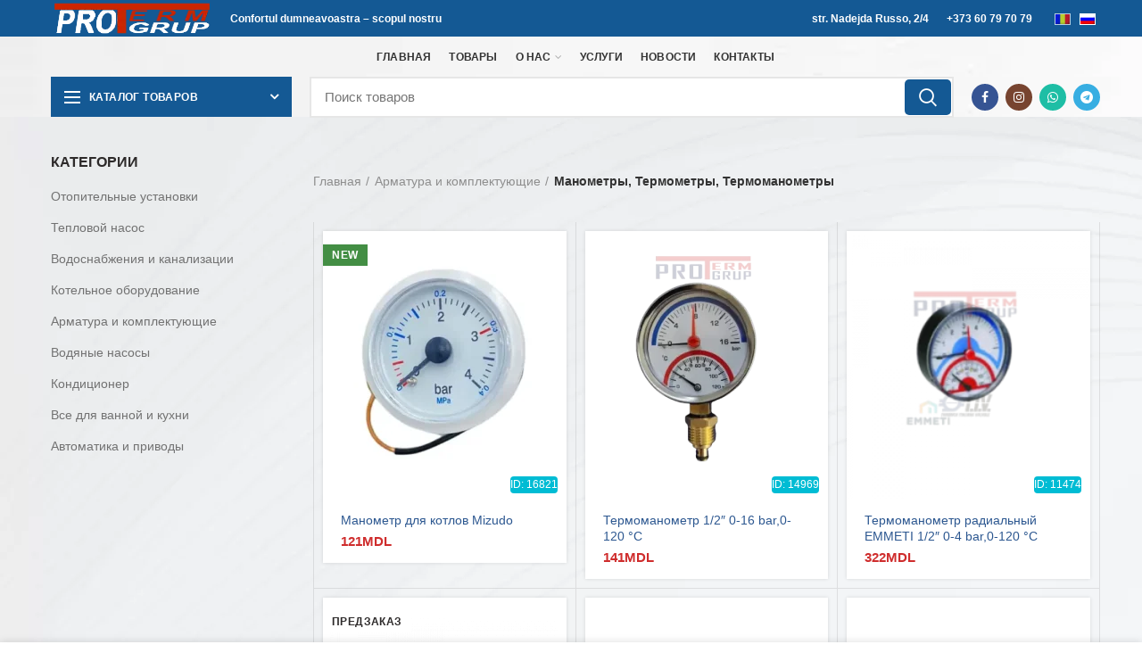

--- FILE ---
content_type: text/html; charset=UTF-8
request_url: https://proterm.md/ru/product-category/robineti_racorduri/manometru_termometru_termomanometru/
body_size: 48558
content:
<!DOCTYPE html><html lang="ru-RU"><head><script data-no-optimize="1">var litespeed_docref=sessionStorage.getItem("litespeed_docref");litespeed_docref&&(Object.defineProperty(document,"referrer",{get:function(){return litespeed_docref}}),sessionStorage.removeItem("litespeed_docref"));</script> <meta charset="UTF-8"><link rel="profile" href="http://gmpg.org/xfn/11"><link rel="pingback" href="https://proterm.md/xmlrpc.php"><meta name="google-site-verification" content="kWMdwS5AU5FEfaViWKu7aMtxyMn3opt5r-f_fJygp_E" /><meta name="google-site-verification" content="y1ZjFmQibRq8lLAnreSk15vQ8zuykiOgOOP_pKnFBlQ" /><meta name="yandex-verification" content="01242464ef2737e3" /><meta name="p:domain_verify" content="30ba576b39d584c4ed57c742599a390a"/><meta name="robots" content="max-image-preview:standard"><meta name="viewport" content="width=device-width, initial-scale=1"><meta content='true' name='HandheldFriendly'/><meta content='width' name='MobileOptimized'/><meta content='yes' name='apple-mobile-web-app-capable'/><meta name="keywords" content="Proterm Grup, aer conditionat Moldova, pompe de caldura, incalzire centrala, sisteme de climatizare, automatizare, aparate de aer conditionat, montaj aer conditionat, Proterm Chisinau,  Moldova, split-uri, multisplit, sisteme VRF, incalzire electrica, echipamente de climatizare, tehnologii ecologice, Proterm.md, boilere,  automatizarae, racire locuinta, Kaisai, Auratsu, Mitsubishi, Starway, Rheken, instalare HVAC, service aer conditionat"><meta name="google-adsense-account" content="ca-pub-2284146792571417">
 <script type="litespeed/javascript">!function(f,b,e,v,n,t,s){if(f.fbq)return;n=f.fbq=function(){n.callMethod?n.callMethod.apply(n,arguments):n.queue.push(arguments)};if(!f._fbq)f._fbq=n;n.push=n;n.loaded=!0;n.version='2.0';n.queue=[];t=b.createElement(e);t.async=!0;t.src=v;s=b.getElementsByTagName(e)[0];s.parentNode.insertBefore(t,s)}(window,document,'script','https://connect.facebook.net/en_US/fbevents.js');fbq('init','442453497412146');fbq('track','PageView')</script> 
 <script type="litespeed/javascript" data-src="https://www.googleoptimize.com/optimize.js?id=OPT-PWHNPSJ"></script>  <script type="litespeed/javascript">!function(f,b,e,v,n,t,s){if(f.fbq)return;n=f.fbq=function(){n.callMethod?n.callMethod.apply(n,arguments):n.queue.push(arguments)};if(!f._fbq)f._fbq=n;n.push=n;n.loaded=!0;n.version='2.0';n.queue=[];t=b.createElement(e);t.async=!0;t.src=v;s=b.getElementsByTagName(e)[0];s.parentNode.insertBefore(t,s)}(window,document,'script','https://connect.facebook.net/en_US/fbevents.js');fbq('init','682035691140085');fbq('track','PageView')</script> <noscript><img height="1" width="1" style="display:none"
src="https://www.facebook.com/tr?id=682035691140085&ev=PageView&noscript=1"
/></noscript>
 <script type="application/ld+json">{
  "@context":"http://schema.org",
    "@graph": [{
  "@type":"LocalBusiness",
"image": "https://proterm.md/wp-content/uploads/2021/02/img_20191205_115747-1024x768.jpg",
  "@id":"https:/proterm.md/",
  "name":"PROTERM",
  "legalName" : "PROTERM GRUP SRL",
  "foundingDate": "2001",
  "telephone":"+37322927928",
  "faxNumber": "+37322442290",
  "email": "proterm@proterm.md",
   "url": "https://proterm.md/" ,
  "founders": [
 	{
 	"@type": "Person",
 	"name": "Surlari Andrei"
 	} 
  ],
  "description": "Proterm Grup, aer conditionat Moldova, pompe de caldura, incalzire centrala, sisteme de climatizare, automatizare, aparate de aer conditionat, montaj aer conditionat, Proterm Chisinau,  Moldova, split-uri, multisplit, sisteme VRF, incalzire electrica, echipamente de climatizare, tehnologii ecologice, Proterm.md, boilere,  automatizarae, racire locuinta, Kaisai, Auratsu, Mitsubishi, Starway, Rheken, instalare HVAC, service aer conditionat",
  "openingHours": "Luni,Marti,Miercuri,Joi,Vineri,Simbata 09:00-17:30",
  "pricerange":"Raport Pret - Calitate",
  "address":{  
    "@type":"PostalAddress",
    "streetAddress":"str.Nadejda Russo, 2/4",
    "addressLocality":"Chisinau, Riscani",
    "addressCountry": "MD",
    "addressRegion": "Chisinau",
    "postalCode": "MD-2024"
  },
  
  "contactPoint": {
 "@type": "ContactPoint",
 "contactType": "suport clienti",
 "telephone": [
    "+373-60-797-079",
    "+373-22-92-81-77",
    "+373-22-92-79-28"
 ],
 "faxNumber": "[+373-22-44-22-90]",
 "email": [
       "mailto:protermgrup@gmail.com",
       "mailto:protermgrup2021@gmail.com"
       ]
 },
 
 "sameAs": [ 
 "https://www.facebook.com/ProtermGrup",
 "https://www.instagram.com/proterm_grup_official/",
 "https://www.data2b.md/ru/companies/1003600070298/societatea-cu-raspundere-limitata-proterm-grup",
 "https://yandex.md/maps/org/proterm_grup/7428308057/?ll=28.857354%2C47.042010&z=16",
"https://www.tiktok.com/@protermgrup",
 "https://construct.md/index.php?/ru/pages/company/proterm_grup//",
 "https://www.infodebit.md/ro/company/details/1003600070298",
"https://www.yellowpages.md/ru/companies/info/131387-proterm-grup/"
  ],
  
  "aggregateRating":{
    "@type": "AggregateRating", 
	"ratingValue": "5", 
	"reviewCount": "15", 
	"worstRating": "1", 
	"bestRating": "5"
  },
  "review" : {
	"@type" : "Review",
    "reviewRating" : {
      "@type" : "Rating",
      "ratingValue" : "5",
      "bestRating" : "5",
      "worstRating" : "1"
    },
    "author": {
       "@type": "Person",
       "name": "Petru T"
    },
	"reviewBody" : "Personal receptiv si preturi competitive. Tot timpul au efectuat lucrul calitativ si cu responsabilitate asupra garantiei."
  },
  "geo":{
    "@type":"GeoCoordinates",
    "latitude":47.041969826521914, 
    "longitude":28.856920364284395 
  }
},
		
	 {
      "@context": "https://schema.org",
      "@type": "Organization",
      "url": "https://www.proterm.md",
      "logo": "https://proterm.md/wp-content/uploads/2023/03/ProtermGrup-Logo.webp"
    }
  ]
}</script> <script type="application/ld+json">{
        "@context": "http://schema.org",
        "@type": "Website",
        "name": "Proterm.md reprezentant oficial al multor branduri renumite din Moldova, realizam cazane, conditionere, bilere, robineti, automatizare, totul pentru casa.",
        "url": "https://www.proterm.md/",
        "potentialAction": {
            "@type": "SearchAction",
            "target": "https://www.proterm.md/search?q={search_term_string}",
            "query-input": "required name=search_term_string"
        }
    }</script> <meta name="theme-color" content="#005c91"><meta name="msapplication-TileColor" content="#005c91"><meta name="msapplication-navbutton-color" content="#005c91"><meta name="apple-mobile-web-app-status-bar-style" content="#005c91"><title>Манометры, Термометры, Термоманометры &#8212; Proterm Grup &#8212; отопление, водопровод и канализация</title><link rel='dns-prefetch' href='//www.googletagmanager.com' /><link rel='dns-prefetch' href='//fonts.googleapis.com' /><link rel="alternate" type="application/rss+xml" title="Proterm Grup - отопление, водопровод и канализация &raquo; Лента" href="https://proterm.md/ru/feed/" /><link rel="alternate" type="application/rss+xml" title="Proterm Grup - отопление, водопровод и канализация &raquo; Лента комментариев" href="https://proterm.md/ru/comments/feed/" /><link rel="alternate" type="application/rss+xml" title="Proterm Grup - отопление, водопровод и канализация &raquo; Лента элемента Манометры, Термометры, Термоманометры таксономии Категория" href="https://proterm.md/ru/product-category/robineti_racorduri/manometru_termometru_termomanometru/feed/" /><style id='wp-img-auto-sizes-contain-inline-css' type='text/css'>img:is([sizes=auto i],[sizes^="auto," i]){contain-intrinsic-size:3000px 1500px}
/*# sourceURL=wp-img-auto-sizes-contain-inline-css */</style><link data-optimized="2" rel="stylesheet" href="https://proterm.md/wp-content/litespeed/css/314ec6594ffb1f0d6417aac2a7950694.css?ver=17a6c" /><style id='global-styles-inline-css' type='text/css'>:root{--wp--preset--aspect-ratio--square: 1;--wp--preset--aspect-ratio--4-3: 4/3;--wp--preset--aspect-ratio--3-4: 3/4;--wp--preset--aspect-ratio--3-2: 3/2;--wp--preset--aspect-ratio--2-3: 2/3;--wp--preset--aspect-ratio--16-9: 16/9;--wp--preset--aspect-ratio--9-16: 9/16;--wp--preset--color--black: #000000;--wp--preset--color--cyan-bluish-gray: #abb8c3;--wp--preset--color--white: #ffffff;--wp--preset--color--pale-pink: #f78da7;--wp--preset--color--vivid-red: #cf2e2e;--wp--preset--color--luminous-vivid-orange: #ff6900;--wp--preset--color--luminous-vivid-amber: #fcb900;--wp--preset--color--light-green-cyan: #7bdcb5;--wp--preset--color--vivid-green-cyan: #00d084;--wp--preset--color--pale-cyan-blue: #8ed1fc;--wp--preset--color--vivid-cyan-blue: #0693e3;--wp--preset--color--vivid-purple: #9b51e0;--wp--preset--gradient--vivid-cyan-blue-to-vivid-purple: linear-gradient(135deg,rgb(6,147,227) 0%,rgb(155,81,224) 100%);--wp--preset--gradient--light-green-cyan-to-vivid-green-cyan: linear-gradient(135deg,rgb(122,220,180) 0%,rgb(0,208,130) 100%);--wp--preset--gradient--luminous-vivid-amber-to-luminous-vivid-orange: linear-gradient(135deg,rgb(252,185,0) 0%,rgb(255,105,0) 100%);--wp--preset--gradient--luminous-vivid-orange-to-vivid-red: linear-gradient(135deg,rgb(255,105,0) 0%,rgb(207,46,46) 100%);--wp--preset--gradient--very-light-gray-to-cyan-bluish-gray: linear-gradient(135deg,rgb(238,238,238) 0%,rgb(169,184,195) 100%);--wp--preset--gradient--cool-to-warm-spectrum: linear-gradient(135deg,rgb(74,234,220) 0%,rgb(151,120,209) 20%,rgb(207,42,186) 40%,rgb(238,44,130) 60%,rgb(251,105,98) 80%,rgb(254,248,76) 100%);--wp--preset--gradient--blush-light-purple: linear-gradient(135deg,rgb(255,206,236) 0%,rgb(152,150,240) 100%);--wp--preset--gradient--blush-bordeaux: linear-gradient(135deg,rgb(254,205,165) 0%,rgb(254,45,45) 50%,rgb(107,0,62) 100%);--wp--preset--gradient--luminous-dusk: linear-gradient(135deg,rgb(255,203,112) 0%,rgb(199,81,192) 50%,rgb(65,88,208) 100%);--wp--preset--gradient--pale-ocean: linear-gradient(135deg,rgb(255,245,203) 0%,rgb(182,227,212) 50%,rgb(51,167,181) 100%);--wp--preset--gradient--electric-grass: linear-gradient(135deg,rgb(202,248,128) 0%,rgb(113,206,126) 100%);--wp--preset--gradient--midnight: linear-gradient(135deg,rgb(2,3,129) 0%,rgb(40,116,252) 100%);--wp--preset--font-size--small: 13px;--wp--preset--font-size--medium: 20px;--wp--preset--font-size--large: 36px;--wp--preset--font-size--x-large: 42px;--wp--preset--spacing--20: 0.44rem;--wp--preset--spacing--30: 0.67rem;--wp--preset--spacing--40: 1rem;--wp--preset--spacing--50: 1.5rem;--wp--preset--spacing--60: 2.25rem;--wp--preset--spacing--70: 3.38rem;--wp--preset--spacing--80: 5.06rem;--wp--preset--shadow--natural: 6px 6px 9px rgba(0, 0, 0, 0.2);--wp--preset--shadow--deep: 12px 12px 50px rgba(0, 0, 0, 0.4);--wp--preset--shadow--sharp: 6px 6px 0px rgba(0, 0, 0, 0.2);--wp--preset--shadow--outlined: 6px 6px 0px -3px rgb(255, 255, 255), 6px 6px rgb(0, 0, 0);--wp--preset--shadow--crisp: 6px 6px 0px rgb(0, 0, 0);}:where(.is-layout-flex){gap: 0.5em;}:where(.is-layout-grid){gap: 0.5em;}body .is-layout-flex{display: flex;}.is-layout-flex{flex-wrap: wrap;align-items: center;}.is-layout-flex > :is(*, div){margin: 0;}body .is-layout-grid{display: grid;}.is-layout-grid > :is(*, div){margin: 0;}:where(.wp-block-columns.is-layout-flex){gap: 2em;}:where(.wp-block-columns.is-layout-grid){gap: 2em;}:where(.wp-block-post-template.is-layout-flex){gap: 1.25em;}:where(.wp-block-post-template.is-layout-grid){gap: 1.25em;}.has-black-color{color: var(--wp--preset--color--black) !important;}.has-cyan-bluish-gray-color{color: var(--wp--preset--color--cyan-bluish-gray) !important;}.has-white-color{color: var(--wp--preset--color--white) !important;}.has-pale-pink-color{color: var(--wp--preset--color--pale-pink) !important;}.has-vivid-red-color{color: var(--wp--preset--color--vivid-red) !important;}.has-luminous-vivid-orange-color{color: var(--wp--preset--color--luminous-vivid-orange) !important;}.has-luminous-vivid-amber-color{color: var(--wp--preset--color--luminous-vivid-amber) !important;}.has-light-green-cyan-color{color: var(--wp--preset--color--light-green-cyan) !important;}.has-vivid-green-cyan-color{color: var(--wp--preset--color--vivid-green-cyan) !important;}.has-pale-cyan-blue-color{color: var(--wp--preset--color--pale-cyan-blue) !important;}.has-vivid-cyan-blue-color{color: var(--wp--preset--color--vivid-cyan-blue) !important;}.has-vivid-purple-color{color: var(--wp--preset--color--vivid-purple) !important;}.has-black-background-color{background-color: var(--wp--preset--color--black) !important;}.has-cyan-bluish-gray-background-color{background-color: var(--wp--preset--color--cyan-bluish-gray) !important;}.has-white-background-color{background-color: var(--wp--preset--color--white) !important;}.has-pale-pink-background-color{background-color: var(--wp--preset--color--pale-pink) !important;}.has-vivid-red-background-color{background-color: var(--wp--preset--color--vivid-red) !important;}.has-luminous-vivid-orange-background-color{background-color: var(--wp--preset--color--luminous-vivid-orange) !important;}.has-luminous-vivid-amber-background-color{background-color: var(--wp--preset--color--luminous-vivid-amber) !important;}.has-light-green-cyan-background-color{background-color: var(--wp--preset--color--light-green-cyan) !important;}.has-vivid-green-cyan-background-color{background-color: var(--wp--preset--color--vivid-green-cyan) !important;}.has-pale-cyan-blue-background-color{background-color: var(--wp--preset--color--pale-cyan-blue) !important;}.has-vivid-cyan-blue-background-color{background-color: var(--wp--preset--color--vivid-cyan-blue) !important;}.has-vivid-purple-background-color{background-color: var(--wp--preset--color--vivid-purple) !important;}.has-black-border-color{border-color: var(--wp--preset--color--black) !important;}.has-cyan-bluish-gray-border-color{border-color: var(--wp--preset--color--cyan-bluish-gray) !important;}.has-white-border-color{border-color: var(--wp--preset--color--white) !important;}.has-pale-pink-border-color{border-color: var(--wp--preset--color--pale-pink) !important;}.has-vivid-red-border-color{border-color: var(--wp--preset--color--vivid-red) !important;}.has-luminous-vivid-orange-border-color{border-color: var(--wp--preset--color--luminous-vivid-orange) !important;}.has-luminous-vivid-amber-border-color{border-color: var(--wp--preset--color--luminous-vivid-amber) !important;}.has-light-green-cyan-border-color{border-color: var(--wp--preset--color--light-green-cyan) !important;}.has-vivid-green-cyan-border-color{border-color: var(--wp--preset--color--vivid-green-cyan) !important;}.has-pale-cyan-blue-border-color{border-color: var(--wp--preset--color--pale-cyan-blue) !important;}.has-vivid-cyan-blue-border-color{border-color: var(--wp--preset--color--vivid-cyan-blue) !important;}.has-vivid-purple-border-color{border-color: var(--wp--preset--color--vivid-purple) !important;}.has-vivid-cyan-blue-to-vivid-purple-gradient-background{background: var(--wp--preset--gradient--vivid-cyan-blue-to-vivid-purple) !important;}.has-light-green-cyan-to-vivid-green-cyan-gradient-background{background: var(--wp--preset--gradient--light-green-cyan-to-vivid-green-cyan) !important;}.has-luminous-vivid-amber-to-luminous-vivid-orange-gradient-background{background: var(--wp--preset--gradient--luminous-vivid-amber-to-luminous-vivid-orange) !important;}.has-luminous-vivid-orange-to-vivid-red-gradient-background{background: var(--wp--preset--gradient--luminous-vivid-orange-to-vivid-red) !important;}.has-very-light-gray-to-cyan-bluish-gray-gradient-background{background: var(--wp--preset--gradient--very-light-gray-to-cyan-bluish-gray) !important;}.has-cool-to-warm-spectrum-gradient-background{background: var(--wp--preset--gradient--cool-to-warm-spectrum) !important;}.has-blush-light-purple-gradient-background{background: var(--wp--preset--gradient--blush-light-purple) !important;}.has-blush-bordeaux-gradient-background{background: var(--wp--preset--gradient--blush-bordeaux) !important;}.has-luminous-dusk-gradient-background{background: var(--wp--preset--gradient--luminous-dusk) !important;}.has-pale-ocean-gradient-background{background: var(--wp--preset--gradient--pale-ocean) !important;}.has-electric-grass-gradient-background{background: var(--wp--preset--gradient--electric-grass) !important;}.has-midnight-gradient-background{background: var(--wp--preset--gradient--midnight) !important;}.has-small-font-size{font-size: var(--wp--preset--font-size--small) !important;}.has-medium-font-size{font-size: var(--wp--preset--font-size--medium) !important;}.has-large-font-size{font-size: var(--wp--preset--font-size--large) !important;}.has-x-large-font-size{font-size: var(--wp--preset--font-size--x-large) !important;}
/*# sourceURL=global-styles-inline-css */</style><style id='classic-theme-styles-inline-css' type='text/css'>/*! This file is auto-generated */
.wp-block-button__link{color:#fff;background-color:#32373c;border-radius:9999px;box-shadow:none;text-decoration:none;padding:calc(.667em + 2px) calc(1.333em + 2px);font-size:1.125em}.wp-block-file__button{background:#32373c;color:#fff;text-decoration:none}
/*# sourceURL=/wp-includes/css/classic-themes.min.css */</style><style id='woof-inline-css' type='text/css'>.woof_products_top_panel li span, .woof_products_top_panel2 li span{background: url(https://proterm.md/wp-content/plugins/woocommerce-products-filter/img/delete.png);background-size: 14px 14px;background-repeat: no-repeat;background-position: right;}
.woof_edit_view{
                    display: none;
                }
/*# sourceURL=woof-inline-css */</style><style id='woocommerce-inline-inline-css' type='text/css'>.woocommerce form .form-row .required { visibility: visible; }
/*# sourceURL=woocommerce-inline-inline-css */</style> <script type="text/template" id="tmpl-variation-template"><div class="woocommerce-variation-description">{{{ data.variation.variation_description }}}</div>
	<div class="woocommerce-variation-price">{{{ data.variation.price_html }}}</div>
	<div class="woocommerce-variation-availability">{{{ data.variation.availability_html }}}</div></script> <script type="text/template" id="tmpl-unavailable-variation-template"><p role="alert">Этот товар недоступен. Пожалуйста, выберите другую комбинацию.</p></script> <script id="woocommerce-google-analytics-integration-gtag-js-after" type="litespeed/javascript">window.dataLayer=window.dataLayer||[];function gtag(){dataLayer.push(arguments)}
for(const mode of[{"analytics_storage":"denied","ad_storage":"denied","ad_user_data":"denied","ad_personalization":"denied","region":["AT","BE","BG","HR","CY","CZ","DK","EE","FI","FR","DE","GR","HU","IS","IE","IT","LV","LI","LT","LU","MT","NL","NO","PL","PT","RO","SK","SI","ES","SE","GB","CH"]}]||[]){gtag("consent","default",{"wait_for_update":500,...mode})}
gtag("js",new Date());gtag("set","developer_id.dOGY3NW",!0);gtag("config","G-H331VP1BT1",{"track_404":!0,"allow_google_signals":!0,"logged_in":!1,"linker":{"domains":["proterm.md"],"allow_incoming":!1},"custom_map":{"dimension1":"logged_in"}})</script> <script id="woof-husky-js-extra" type="litespeed/javascript">var woof_husky_txt={"ajax_url":"https://proterm.md/wp-admin/admin-ajax.php","plugin_uri":"https://proterm.md/wp-content/plugins/woocommerce-products-filter/ext/by_text/","loader":"https://proterm.md/wp-content/plugins/woocommerce-products-filter/ext/by_text/assets/img/ajax-loader.gif","not_found":"\u041d\u0438\u0447\u0435\u0433\u043e \u043d\u0435 \u043d\u0430\u0439\u0434\u0435\u043d\u043e!","prev":"\u041f\u0440\u0435\u0434\u044b\u0434\u0443\u0449\u0438\u0439","next":"\u0412\u043f\u0435\u0440\u0451\u0434","site_link":"https://proterm.md","default_data":{"placeholder":"","behavior":"title","search_by_full_word":0,"autocomplete":1,"how_to_open_links":0,"taxonomy_compatibility":0,"sku_compatibility":0,"custom_fields":"","search_desc_variant":0,"view_text_length":10,"min_symbols":3,"max_posts":10,"image":"","notes_for_customer":"","template":"default","max_open_height":300,"page":0}}</script> <script id="woocommerce-js-extra" type="litespeed/javascript">var woocommerce_params={"ajax_url":"/wp-admin/admin-ajax.php","wc_ajax_url":"/ru/?wc-ajax=%%endpoint%%","i18n_password_show":"\u041f\u043e\u043a\u0430\u0437\u0430\u0442\u044c \u043f\u0430\u0440\u043e\u043b\u044c","i18n_password_hide":"\u0421\u043a\u0440\u044b\u0442\u044c \u043f\u0430\u0440\u043e\u043b\u044c"}</script> <script id="wp-util-js-extra" type="litespeed/javascript">var _wpUtilSettings={"ajax":{"url":"/wp-admin/admin-ajax.php"}}</script> <script id="wc-add-to-cart-variation-js-extra" type="litespeed/javascript">var wc_add_to_cart_variation_params={"wc_ajax_url":"/ru/?wc-ajax=%%endpoint%%","i18n_no_matching_variations_text":"\u0416\u0430\u043b\u044c, \u043d\u043e \u0442\u043e\u0432\u0430\u0440\u043e\u0432, \u0441\u043e\u043e\u0442\u0432\u0435\u0442\u0441\u0442\u0432\u0443\u044e\u0449\u0438\u0445 \u0432\u0430\u0448\u0435\u043c\u0443 \u0432\u044b\u0431\u043e\u0440\u0443, \u043d\u0435 \u043e\u0431\u043d\u0430\u0440\u0443\u0436\u0435\u043d\u043e. \u041f\u043e\u0436\u0430\u043b\u0443\u0439\u0441\u0442\u0430, \u0432\u044b\u0431\u0435\u0440\u0438\u0442\u0435 \u0434\u0440\u0443\u0433\u0443\u044e \u043a\u043e\u043c\u0431\u0438\u043d\u0430\u0446\u0438\u044e.","i18n_make_a_selection_text":"\u0412\u044b\u0431\u0435\u0440\u0438\u0442\u0435 \u043e\u043f\u0446\u0438\u0438 \u0442\u043e\u0432\u0430\u0440\u0430 \u043f\u0435\u0440\u0435\u0434 \u0435\u0433\u043e \u0434\u043e\u0431\u0430\u0432\u043b\u0435\u043d\u0438\u0435\u043c \u0432 \u0432\u0430\u0448\u0443 \u043a\u043e\u0440\u0437\u0438\u043d\u0443.","i18n_unavailable_text":"\u042d\u0442\u043e\u0442 \u0442\u043e\u0432\u0430\u0440 \u043d\u0435\u0434\u043e\u0441\u0442\u0443\u043f\u0435\u043d. \u041f\u043e\u0436\u0430\u043b\u0443\u0439\u0441\u0442\u0430, \u0432\u044b\u0431\u0435\u0440\u0438\u0442\u0435 \u0434\u0440\u0443\u0433\u0443\u044e \u043a\u043e\u043c\u0431\u0438\u043d\u0430\u0446\u0438\u044e.","i18n_reset_alert_text":"\u0420\u0435\u0437\u0443\u043b\u044c\u0442\u0430\u0442\u044b \u0432\u0430\u0448\u0435\u0433\u043e \u0432\u044b\u0431\u043e\u0440\u0430 \u0441\u0431\u0440\u043e\u0448\u0435\u043d\u044b. \u0412\u044b\u0431\u0435\u0440\u0438\u0442\u0435 \u043e\u043f\u0446\u0438\u0438 \u0442\u043e\u0432\u0430\u0440\u0430, \u043f\u0435\u0440\u0435\u0434 \u0442\u0435\u043c \u043a\u0430\u043a \u0434\u043e\u0431\u0430\u0432\u0438\u0442\u044c \u0435\u0433\u043e \u0432 \u043a\u043e\u0440\u0437\u0438\u043d\u0443."}</script> <script></script><link rel="https://api.w.org/" href="https://proterm.md/ru/wp-json/" /><link rel="alternate" title="JSON" type="application/json" href="https://proterm.md/ru/wp-json/wp/v2/product_cat/114" /><link rel="EditURI" type="application/rsd+xml" title="RSD" href="https://proterm.md/xmlrpc.php?rsd" /><style></style><style type="text/css">.qtranxs_flag_ro {background-image: url(https://proterm.md/wp-content/plugins/qtranslate-x/flags/ro.png); background-repeat: no-repeat;}
.qtranxs_flag_ru {background-image: url(https://proterm.md/wp-content/plugins/qtranslate-x/flags/ru.png); background-repeat: no-repeat;}</style><link hreflang="ro" href="https://proterm.md/ro/product-category/robineti_racorduri/manometru_termometru_termomanometru/" rel="alternate" /><link hreflang="ru" href="https://proterm.md/ru/product-category/robineti_racorduri/manometru_termometru_termomanometru/" rel="alternate" /><link hreflang="x-default" href="https://proterm.md/ro/product-category/robineti_racorduri/manometru_termometru_termomanometru/" rel="alternate" /><meta name="generator" content="qTranslate-X 3.4.6.8" /><meta name="theme-color" content=""><link rel="preload" href="https://proterm.md/wp-content/themes/woodmart/fonts/woodmart-font.woff
" as="style">	<noscript><style>.woocommerce-product-gallery{ opacity: 1 !important; }</style></noscript><meta name="generator" content="Powered by WPBakery Page Builder - drag and drop page builder for WordPress."/><link rel="icon" href="https://proterm.md/wp-content/uploads/2021/08/logo-sus-proterm-modificat-ico-100x100.ico" sizes="32x32" /><link rel="icon" href="https://proterm.md/wp-content/uploads/2021/08/logo-sus-proterm-modificat-ico.ico" sizes="192x192" /><link rel="apple-touch-icon" href="https://proterm.md/wp-content/uploads/2021/08/logo-sus-proterm-modificat-ico.ico" /><meta name="msapplication-TileImage" content="https://proterm.md/wp-content/uploads/2021/08/logo-sus-proterm-modificat-ico.ico" /><style type="text/css" id="wp-custom-css">html, body {
	
	width: 100%; 
	overflow-x: hidden;
	
}

.product-grid-item .product-image-link img {
	height: 300px;
	object-fit: cover;
}
@media (max-width: 400px) {
	.product-grid-item .product-image-link img {
		height: 160px;
	}
}
.description_wrapper .description {
	margin-top: 15px;
}
.woocommerce-product-attributes-item__value p {
	margin-bottom: 0;
}
@media (min-width: 768px) {
	.product_meta {
		border-top: none !important;
	}	
}

@media (max-width: 1024px) {
	div[class*=woodmart-carousel-spacing] .owl-nav>div[class*=next] {
			margin-right: 0;
	}
}

/* Ferificat */
@media (max-width: 1024px){
	div[class*=woodmart-carousel-spacing] .owl-nav>div[class*=prev] {
			margin-left: 0;
	}
}

.text-align-left {
	text-align: left !important;
}
.woodmart-empty-wishlist {
	display: none;
}
.woodmart-empty-page-text {
	margin-top: 50px;
}
.author-area-info h4 {
	margin-bottom: 5px;
}
.vc_custom_1610984349236 {
	padding-top: 4px !important;
}
.woocommerce-ordering {
	display: none;
}
.description_wrapper .description {
	display: block;
}
.single .product-images img {
	background-color:#fff;
}

.single .description ul {
	margin-left: 18px
	list-style-type: disc;
}
.description_wrapper .description a{
	color: #cb0303;
}



.menu-opener.color-scheme-light {
    color: #ffffff;
    background-color: #145994; 

}



.vertical-navigation .menu {
	background-color: rgba(255, 255, 255, 1);
} 



.menu-simple-dropdown .sub-sub-menu, .vertical-navigation .sub-menu-dropdown>.container  :hover {
color:rgba(13, 68, 152, 1);
	zoom: 101%;
}

.vertical-navigation .item-level-0>a {
    padding: 12px 18px;
    color: #23282d;
    text-transform: none;
    font-weight: 590;
    font-size: 14px;
    line-height: 20px;
    background-color:#ffffff;
  
}

.vertical-navigation .item-level-0>a :hover {
	zoom:101%;
	transition: all .25s ease;
	color: rgba(13, 68, 152, 1);
}




.woodmart-menu-price {
    display: flex;
    align-items: center;
    flex-direction: row;
    /* margin-bottom: 35px; */
    border-bottom: 2px solid #b1b1b1;
}

.product_meta>span a, .product_meta>span span {
    display: inline-block;
    margin: 0 1px;
    color: black!Important;
   font-weight: 550;
}

.vc_tta.vc_tta-spacing-1 .vc_tta-tab {
    background-color: #e1e1e1;
}


.vc_tta.vc_tta-shape-rounded .vc_tta-tab>a {
    border-radius: 0px;
}

.vc_tta.vc_tta-spacing-1 .vc_tta-tab :focus{
	background-color:#5aabdb!Important;
}

.vc_tta-color-white.vc_tta-style-outline .vc_tta-panel.vc_active .vc_tta-panel-heading {
    border-color: #fff;
    background-color: #5aabdb;
}


.woodmart-navigation .menu {
    flex-wrap: inherit;
}

	




.bapf_sfilter .bapf_hascolarr, .bapf_sfilter .bapf_hasdesc{
	font-size: small!Important;
	margin-bottom: auto!Important;
}

.bapf_sfilter{
	margin-bottom: 10px;
}


.added_to_cart, .btn, .button, [type=button], [type=submit], button 
	{ 
	background-color: #57baf5;
	border-radius: 5px;
	}


.bapf_slct select{
	width: auto;
}


.offcanvas-sidebar-mobile .shop-content-area:not(.col-lg-12) .woodmart-shop-tools {
    
    justify-content:left;
}





.main-page-wrapper {
background-image: url("/wp-content/uploads/2021/01/whitewhite.jpg.webp");
}
		

.widget_shopping_cart .buttons a {
color: #ffffff!Important;
}






.bapf_head, h3 {
color: #0d4498;
margin-bottom: 3px;
	font-size: 16px;
}



#wd-611cbe6fcc1a0 {
	box-shadow: 14px -20px 16px 7px #e3e3e3;
}


#wd-611bbdea24bd2 {
	box-shadow: 14px -20px 16px 7px #e3e3e3;
}


.wd-tools-element>a {
	color: #0077ba;

}

.woodmart-show-sidebar-btn span:not(.woodmart-side-bar-icon){
	color: #0077ba;
}

.woodmart-show-sidebar-btn .woodmart-side-bar-icon, .woodmart-show-sidebar-btn .woodmart-side-bar-icon::after, .woodmart-show-sidebar-btn .woodmart-side-bar-icon::before{
	background-color: #0077ba;
}

.price .amount {
  
    color: #cf2d2d;

}

del .amount {
    color: #777777!Important;
}





.navigation-style-bordered .menu-simple-dropdown .color-scheme-dark li a:hover, .navigation-style-default .menu-simple-dropdown .color-scheme-dark li a:hover, .navigation-style-separated .menu-simple-dropdown .color-scheme-dark li a:hover, .vertical-navigation .menu-simple-dropdown li a:hover, .woodmart-header-links .color-scheme-dark li a:hover {
background-color: #e6f6fb!Important;
}





.header-categories-nav .categories-menu-dropdown .menu {
    border-top: none;
    background-color: #e2f1fd!Important;
}
	
	.vertical-navigation .item-level-0:hover>a{
	    background-color: #eaedee!Important;
    color: #494949;
		}



.menu-simple-dropdown li a{
	padding-left: 17px!Important; 
}





.single .product-images img {
	background-color: #fff;
}




@media (max-width: 768px) {
.row {
max-width: initial;
  padding-left:auto;
	}	
}




.page-title-default{
    background-color: initial;
	}


.page-title.color-scheme-light .entry-title {
	color: #2f7dc2;
}




.categories-style-carousel, .slider-type-post, .slider-type-product {
	margin-bottom: 0px;
}



.cat-design-alt {
    font-size: smaller!Important;
	}


.category-grid-item .category-title {
	color: #0d4498;
}



.wd1 {
    background-color: #2a73be;
    border-color: #2a73be;
    color: white!Important;
}





/*@media (max-width: 1024px) {
	.whb-header {
    margin-bottom: 0px; 
		padding-top: 97px!Important;
}
} 

@media (min-width: 1024px) {
	.whb-header {
    margin-bottom: 0px!Important; 
}
}*/

.shop-content-area>.woocommerce-notices-wrapper {
	margin-bottom: 0px!Important;
}

.woocommerce-notices-wrapper:empty {
    display: inline-block;
}

@media (max-width: 1024px)
.main-page-wrapper {
    margin-top: 0px!Important;
    padding-top: 11px!Important;
}

@media (min-width: 769px) and (max-width: 1024px)
.offcanvas-sidebar-tablet .shop-content-area:not(.col-lg-12) .shop-loop-head {
	margin-top: 0px!Important;
}

@media (max-width: 1024px)
.shop-loop-head {
    margin-top: 0px!Important; 
	margin-bottom: 0px!Important;
}


/*Stilu la logo cu shadow*/
@media (max-width: 1024px)
.woodmart-logo{
box-shadow: rgb(255 255 240 / 20%) -11px 16px 200px 100px, rgb(255 255 240 / 30%) -20px 15px 40px, inset rgb(55 86 141) 10px -5px 18px 12px;
	display: none;
	        }



   

/*Hirneaua asta pin am gasit-o mio facut un galavniac pizdet aproape jumate de an pin am gasit ca in loc de width 265px care tema o pune po umalcianiiu niarata in google mobile ca stranita nui optimizata?*/
@media (max-width: 1024px)
	.cart-widget-side, .login-form-side, .mobile-nav{
		width: initial!Important;
}



/* MArgina la meniu de mobil snu fie drept in margine*/
.offcanvas-sidebar-mobile .sidebar-container .widget-area{
	margin-left: 10px;
	margin-right: 10px;
}

/* Backgraundu la meniu mobil

.offcanvas-sidebar-mobile.admin-bar .sidebar-container {
	background-image: url("/wp-content/uploads/2021/01/whitewhite.jpg.webp");
}
*/





/* Sa fie Shift Layaut mai mic de la 0 - 0.25 nu mai mare*/

/* .whb-color-light .whb-text-element {
    padding: unset;
}*/ 



.whb-col-mobile{
     margin-right: 0px;
    margin-left: 0px;
}

.whb-space-element {
	    width: 0px!Important;
}
#qtranslate-chooser {
	margin: auto !Important;
	display: flex!Important;
}

/* La logo proterm mobil rotund*/

			.whb-general-header .woodmart-logo img {
    border-radius: 5px;
    width: 121px;
	  padding: inherit;
				background-color: #004994
				}


/* La logo proterm descktop
@media (min-width: 1025px){
.whb-top-bar .woodmart-logo img {
    width: 150px;
      }
}
*/

.woodmart-shopping-cart {
    position: inherit;
}


/* La produse pe pagina principala sa fie fara otstupuri

.woodmart-spacing-6>article, .woodmart-spacing-6>div {
   margin-bottom: 0px!Important; 
   padding-right: 0px!Important; 
   padding-left: 0px!Important; 
}*/


.cat-design-alt {
	margin-bottom: 0px;
}

.category-grid-item {
	
    margin-bottom: 0px;
}


.site-content {
    margin-bottom: 0px;
}


.product-grid-item .product-image-link {
	 background-color: white;
}

.color-scheme-light .search-results-wrapper .woodmart-scroll, .woodmart-dark .search-results-wrapper .woodmart-scroll   { 
background-color: #90c8ef; 
}


.color-scheme-light .view-all-results, .woodmart-dark .view-all-results {
    background-color: #0092dd;
    color: #ffff;
}


.color-scheme-light .view-all-results:hover, .woodmart-dark .view-all-results:hover {
    background-color: rgb(113 205 253);
}

/*Menu left side background style*/
.cart-widget-side, .login-form-side, .mobile-nav {
    background-image: url(/wp-content/uploads/2023/01/Background-888-min.jpeg);
    background-size: contain;
    background-position: left bottom;
    background-repeat: no-repeat;
}

/*Menu dropdoun style*/
.site-mobile-menu li a:visited {
font-size: medium;
    color: #737171;
    background-color: #d2d2d24f;
}

/*Menu dropdoun style*/
.site-mobile-menu li a:focus {
    font-size: medium;
    color: #0077ba;
    background-color: #d2d2d25c;
}


/*La produse carusel textu hover*/
.title-line-two .product-grid-item .product-title :hover {
    color: #0077ba;
    background-color: #d2d2d25c;
}


/*La forma de cautare culoare text si alte stiluri

.searchform input[type=text] {
    color: #145994;
	  height: 43px!important;
}*/

.autocomplete-suggestion .suggestion-title, .color-scheme-dark .widget a.product-title, .color-scheme-dark .woodmart-widget a.product-title, .color-scheme-dark div[class^=vc_wp] a.product-title, .group_table td.label a, .product-grid-item .product-title, .product-title, .widget_recent_comments ul li>a, .widget_recent_entries ul li a, .widget_recent_reviews .product-title, .woodmart-menu-price .menu-price-title, .woodmart-recent-posts .entry-title a, a.product-title, td.product-name a {
    color: #2c5790;
}

.search-style-with-bg.searchform .searchsubmit {
	background-color:#145994! Important;
	margin: 3px;
}

/* Sa dispara social butoanele de sus se afla in header
@media (max-width: 600px){
.whb-column>.woodmart-social-icons {
	visibility: hidden;
}
}

*/


.woodmart-show-sidebar-btn span:not(.woodmart-side-bar-icon) {
    color: #145994!Important;
}





/* Sa dispara iconca de cumparaturi de pe produse */
.woodmart-hover-icons .woodmart-buttons {
    visibility: visible;
}

/* Si asta tot iconca la corzina sa dispara */ 
.woodmart-buttons.wd-pos-r-t {
 visibility: visible;
} 

.compare-icon {
	color: #ffff;
}



/*LA Hotspot la ecran mic fara  bla bla */
@media (max-width: 1025px){
.hotspot-content {
background: transparent !Important;
	box-shadow: 0 0 0px rgba(0,0,0,.15)!Important;
}
}

/*LA Hotspot citeste detalii butonu sa fie frumos */
.description_wrapper .description a {
color: #ffffff!Important;
} 


/*LA Hotspot citeste detalii butonu hover sa fie schimbat */
.added_to_cart:hover, .btn:hover, .button:hover, [type=button]:hover, [type=submit]:hover, button:hover {

    box-shadow: inset 0 0 200px #00a2ce;
}


.woodmart-spacing-6 {
	margin-right: 0px!Important;
    margin-left: 0px!Important;
}



/* LA kokies stilu */

.title, .woocommerce-Reviews .comment-reply-title, h1, h2, h3, h4, h5, h6, legend {
    display: block;
    margin-bottom: 20px;
    color: #005584;
    font-weight: 500;
    line-height: 1.4;
    margin-bottom: auto;
}


.product-image-summary .woocommerce-product-details__short-description{
	margin-bottom: 3px;	
}

.woodmart-before-add-to-cart{
	margin-bottom: 3px;
    font-family: inherit;
    color: red;
    font-weight: bold;
}


.joinchat {
	bottom: 120px!Important;
}

/* Sa fie fara margini la coloana cu branduri */
.footer-column {
    margin-bottom: 0px!Important;
}

.footer-sidebar {
    padding-top: 1px;
}

	.compare-icon {
    color: #004994;
}


/* Produse variabile sa fie in jos lista */
.variations_form .variations tr:last-child td {
    padding-bottom: 0px;
    display: block;
}

 /*Sa dispara cantitatea si corzina de pe pagina cu un singur produs */
.woocommerce-variation-add-to-cart{
    visibility: hidden;
}




/*Produse variabile stiluri la forma*/
.variations_form .variations label {
    font-size: medium;
    color: #227399;
}

.variations_form .variations .value select {
    display: inline-block;
    max-width: fit-content;
    border: 2px solid #026ea1;
}


.variations_form .variations .value select {
    display: inline-block;
    max-width: fit-content;
    border: 2px solid #026ea1;
    color: #005881;
}




 .category-grid-item .category-title {
    font-size: 13px;
    }
/*Butonu preload  in jos la produse*/
.added_to_cart, .btn, .button, [type=button], [type=submit], button{
color: white;
}

.whb-top-bar .whb-text-element {
    text-align: center;
}


.language-chooser li {
      margin-left: 5px;
}


.woodmart-toolbar .woodmart-cart-design-5 {
    position: relative;
}



.product-sku {
    color: #005c91;
}





/*la label Sales stiluri*/

.label-attribute-pa_sales {
	background-color: #e91134 !Important;
	color: #ffffff !Important;
	
}


/*La produse noi in coltu din dreapta stilurile langa baner*/


.wpb-js-composer .vc_tta.vc_general.vc_tta-style-classic.vc_tta-tabs .vc_tta-tab .vc_tta-title-text {
    font-size: small; 
}



.vc_tta.vc_tta-spacing-1 .vc_tta-tabs-list {
    margin-top: -13px !Important;
	margin-bottom: -4px !Important;
}


.vc_tta-controls-align-left.vc_tta-tabs.vc_tta-tabs-position-top:not([class*=vc_tta-gap]):not(.vc_tta-o-no-fill) .vc_tta-panels {
overflow-x: hidden;
    overflow-y: auto;
    max-height: 407px; 
}

.woodmart-content-popup, .woodmart-promo-popup {
margin: 0px auto;  padding: 0px;
}


//Aceste stiluri pentru ID de pe fotografie (3 clase de mai jos)
.product-grid-item,
.product-image-link,
.woocommerce-product-gallery {
    position: relative !important;
}

.product-id-overlay {
    position: absolute;
    bottom: 6px;      /* правый нижний угол */
    right: 10px;
    top: auto !Important;
    left: auto !Important;
    z-index: 1 !Important;       /* меньше, чем у значков sale/new */
    background: #00BCD4;
    color: #fff;
    padding: 0 !important;
    font-size: 12px;
    border-radius: 4px;
    text-decoration: none;
}

.product-id-overlay a {
    background: none;
    color: #fff;
    padding: 0;
    border-radius: 4px;
}

.product-id-overlay a:hover {
    background: #5eb8c3;
}</style><style>/* Site width */

			/* Header Boxed */ 
			@media (min-width: 1025px) {

				.whb-boxed:not(.whb-sticked):not(.whb-full-width) .whb-main-header {
					max-width: 1192px;
				}
			}

			.container {
				max-width: 1222px;
			}
			
			@media (min-width: 1292px) {
				
				[data-vc-full-width] {
											left: calc((-100vw - -1222px) / 2);
									}
				
				[data-vc-full-width]:not([data-vc-stretch-content]) {
			        padding-left: calc((100vw - 1222px) / 2);
			        padding-right: calc((100vw - 1222px) / 2);
				}

				.platform-Windows [data-vc-full-width] {
											left: calc((-100vw - -1239px) / 2);
									}

				.platform-Windows [data-vc-full-width]:not([data-vc-stretch-content]) {
			        padding-left: calc((100vw - 1239px) / 2);
			        padding-right: calc((100vw - 1239px) / 2);
				}

				.browser-Edge [data-vc-full-width] {
											left: calc((-100vw - -1234px) / 2);
									}

				.browser-Edge [data-vc-full-width]:not([data-vc-stretch-content]) {
			        padding-left: calc((100vw - 1234px) / 2);
			        padding-right: calc((100vw - 1234px) / 2);
				}
			}


				
		/* Quickview */
		.popup-quick-view {
		   max-width: 580px;
		}

		/* Shop popup */
		.woodmart-promo-popup {
		   max-width: 480px;
		}

		/* Header Banner */
		.header-banner {
			height: 33px;
		}

		.header-banner-display .website-wrapper {
			margin-top:33px;
		}

		/* Tablet */
        @media (max-width: 1024px) {

			/* header Banner */

			.header-banner {
				height: 70px;
			}

			.header-banner-display .website-wrapper {
				margin-top:70px;
			}

		}

                    .woodmart-woocommerce-layered-nav .woodmart-scroll-content {
                max-height: 280px;
            }
        
		
        

			@media (min-width: 1025px) {

				.whb-top-bar-inner {
		            height: 41px;
				}

				.whb-general-header-inner {
		            height: 45px;
				}

				.whb-header-bottom-inner {
		            height: 45px;
				}

				.whb-sticked .whb-top-bar-inner {
		            height: 41px;
				}

				.whb-sticked .whb-general-header-inner {
		            height: 45px;
				}

				.whb-sticked .whb-header-bottom-inner {
		            height: 45px;
				}

				/* HEIGHT OF HEADER CLONE */

				.whb-clone .whb-general-header-inner {
		            height: 50px;
				}

				/* HEADER OVERCONTENT */

				.woodmart-header-overcontent .title-size-small {
					padding-top: 151px;
				}

				.woodmart-header-overcontent .title-size-default {
					padding-top: 191px;
				}

				.woodmart-header-overcontent .title-size-large {
					padding-top: 231px;
				}

				/* HEADER OVERCONTENT WHEN SHOP PAGE TITLE TURN OFF  */

				.woodmart-header-overcontent .without-title.title-size-small {
					padding-top: 131px;
				}


				.woodmart-header-overcontent .without-title.title-size-default {
					padding-top: 166px;
				}


				.woodmart-header-overcontent .without-title.title-size-large {
					padding-top: 191px;
				}

				/* HEADER OVERCONTENT ON SINGLE PRODUCT */

				.single-product .whb-overcontent:not(.whb-custom-header) {
					padding-top: 131px;
				}

				/* HEIGHT OF LOGO IN TOP BAR */

				.whb-top-bar .woodmart-logo img {
					max-height: 41px;
				}

				.whb-sticked .whb-top-bar .woodmart-logo img {
					max-height: 41px;
				}
				
				/* HEIGHT OF LOGO IN GENERAL HEADER */

				.whb-general-header .woodmart-logo img {
					max-height: 45px;
				}

				.whb-sticked .whb-general-header .woodmart-logo img {
					max-height: 45px;
				}

				/* HEIGHT OF LOGO IN BOTTOM HEADER */

				.whb-header-bottom .woodmart-logo img {
					max-height: 45px;
				}

				.whb-sticked .whb-header-bottom .woodmart-logo img {
					max-height: 45px;
				}

				/* HEIGHT OF LOGO IN HEADER CLONE */

				.whb-clone .whb-general-header .woodmart-logo img {
					max-height: 50px;
				}

				/* HEIGHT OF HEADER BULDER ELEMENTS */

				/* HEIGHT ELEMENTS IN TOP BAR */

				.whb-top-bar .wd-tools-element > a,
				.whb-top-bar .main-nav .item-level-0 > a,
				.whb-top-bar .whb-secondary-menu .item-level-0 > a,
				.whb-top-bar .categories-menu-opener,
				.whb-top-bar .menu-opener,
				.whb-top-bar .whb-divider-stretch:before,
				.whb-top-bar form.woocommerce-currency-switcher-form .dd-selected,
				.whb-top-bar .whb-text-element .wcml-dropdown a.wcml-cs-item-toggle {
					height: 41px;
				}

				.whb-sticked .whb-top-bar .wd-tools-element > a,
				.whb-sticked .whb-top-bar .main-nav .item-level-0 > a,
				.whb-sticked .whb-top-bar .whb-secondary-menu .item-level-0 > a,
				.whb-sticked .whb-top-bar .categories-menu-opener,
				.whb-sticked .whb-top-bar .menu-opener,
				.whb-sticked .whb-top-bar .whb-divider-stretch:before,
				.whb-sticked .whb-top-bar form.woocommerce-currency-switcher-form .dd-selected,
				.whb-sticked .whb-top-bar .whb-text-element .wcml-dropdown a.wcml-cs-item-toggle {
					height: 41px;
				}

				/* HEIGHT ELEMENTS IN GENERAL HEADER */

				.whb-general-header .whb-divider-stretch:before,
				.whb-general-header .navigation-style-bordered .item-level-0 > a {
					height: 45px;
				}

				.whb-sticked:not(.whb-clone) .whb-general-header .whb-divider-stretch:before,
				.whb-sticked:not(.whb-clone) .whb-general-header .navigation-style-bordered .item-level-0 > a {
					height: 45px;
				}

				.whb-sticked:not(.whb-clone) .whb-general-header .woodmart-search-dropdown, 
				.whb-sticked:not(.whb-clone) .whb-general-header .dropdown-cart, 
				.whb-sticked:not(.whb-clone) .whb-general-header .woodmart-navigation:not(.vertical-navigation):not(.navigation-style-bordered) .sub-menu-dropdown {
					margin-top: 2.5px;
				}

				.whb-sticked:not(.whb-clone) .whb-general-header .woodmart-search-dropdown:after, 
				.whb-sticked:not(.whb-clone) .whb-general-header .dropdown-cart:after, 
				.whb-sticked:not(.whb-clone) .whb-general-header .woodmart-navigation:not(.vertical-navigation):not(.navigation-style-bordered) .sub-menu-dropdown:after {
					height: 2.5px;
				}

				/* HEIGHT ELEMENTS IN BOTTOM HEADER */

				.whb-header-bottom .wd-tools-element > a,
				.whb-header-bottom .main-nav .item-level-0 > a,
				.whb-header-bottom .whb-secondary-menu .item-level-0 > a,
				.whb-header-bottom .categories-menu-opener,
				.whb-header-bottom .menu-opener,
				.whb-header-bottom .whb-divider-stretch:before,
				.whb-header-bottom form.woocommerce-currency-switcher-form .dd-selected,
				.whb-header-bottom .whb-text-element .wcml-dropdown a.wcml-cs-item-toggle {
					height: 45px;
				}

				.whb-header-bottom.whb-border-fullwidth .menu-opener {
					height: 45px;
					margin-top: -0px;
					margin-bottom: -0px;
				}

				.whb-header-bottom.whb-border-boxed .menu-opener {
					height: 45px;
					margin-top: -0px;
					margin-bottom: -0px;
				}

				.whb-sticked .whb-header-bottom .wd-tools-element > a,
				.whb-sticked .whb-header-bottom .main-nav .item-level-0 > a,
				.whb-sticked .whb-header-bottom .whb-secondary-menu .item-level-0 > a,
				.whb-sticked .whb-header-bottom .categories-menu-opener,
				.whb-sticked .whb-header-bottom .whb-divider-stretch:before,
				.whb-sticked .whb-header-bottom form.woocommerce-currency-switcher-form .dd-selected,
				.whb-sticked .whb-header-bottom .whb-text-element .wcml-dropdown a.wcml-cs-item-toggle {
					height: 45px;
				}

				.whb-sticked .whb-header-bottom.whb-border-fullwidth .menu-opener {
					height: 45px;
				}

				.whb-sticked .whb-header-bottom.whb-border-boxed .menu-opener {
					height: 45px;
				}

				.whb-sticky-shadow.whb-sticked .whb-header-bottom .menu-opener {
					height: 45px;
					margin-bottom:0;
				}

				/* HEIGHT ELEMENTS IN HEADER CLONE */

				.whb-clone .wd-tools-element > a,
				.whb-clone .main-nav .item-level-0 > a,
				.whb-clone .whb-secondary-menu .item-level-0 > a,
				.whb-clone .categories-menu-opener,
				.whb-clone .menu-opener,
				.whb-clone .whb-divider-stretch:before,
				.whb-clone .navigation-style-bordered .item-level-0 > a,
				.whb-clone form.woocommerce-currency-switcher-form .dd-selected,
				.whb-clone .whb-text-element .wcml-dropdown a.wcml-cs-item-toggle {
					height: 50px;
				}
			}

	        @media (max-width: 1024px) {

				.whb-top-bar-inner {
		            height: 40px;
				}

				.whb-general-header-inner {
		            height: 45px;
				}

				.whb-header-bottom-inner {
		            height: 0px;
				}

				/* HEIGHT OF HEADER CLONE */

				.whb-clone .whb-general-header-inner {
		            height: 45px;
				}

				/* HEADER OVERCONTENT */

				.woodmart-header-overcontent .page-title {
					padding-top: 100px;
				}

				/* HEADER OVERCONTENT WHEN SHOP PAGE TITLE TURN OFF  */

				.woodmart-header-overcontent .without-title.title-shop {
					padding-top: 85px;
				}

				/* HEADER OVERCONTENT ON SINGLE PRODUCT */

				.single-product .whb-overcontent:not(.whb-custom-header) {
					padding-top: 85px;
				}

				/* HEIGHT OF LOGO IN TOP BAR */

				.whb-top-bar .woodmart-logo img {
					max-height: 40px;
				}
				
				/* HEIGHT OF LOGO IN GENERAL HEADER */

				.whb-general-header .woodmart-logo img {
					max-height: 45px;
				}

				/* HEIGHT OF LOGO IN BOTTOM HEADER */

				.whb-header-bottom .woodmart-logo img {
					max-height: 0px;
				}

				/* HEIGHT OF LOGO IN HEADER CLONE */

				.whb-clone .whb-general-header .woodmart-logo img {
					max-height: 45px;
				}

				/* HEIGHT OF HEADER BULDER ELEMENTS */

				/* HEIGHT ELEMENTS IN TOP BAR */

				.whb-top-bar .wd-tools-element > a,
				.whb-top-bar .main-nav .item-level-0 > a,
				.whb-top-bar .whb-secondary-menu .item-level-0 > a,
				.whb-top-bar .categories-menu-opener,
				.whb-top-bar .whb-divider-stretch:before,
				.whb-top-bar form.woocommerce-currency-switcher-form .dd-selected,
				.whb-top-bar .whb-text-element .wcml-dropdown a.wcml-cs-item-toggle {
					height: 40px;
				}

				/* HEIGHT ELEMENTS IN GENERAL HEADER */

				.whb-general-header .wd-tools-element > a,
				.whb-general-header .main-nav .item-level-0 > a,
				.whb-general-header .whb-secondary-menu .item-level-0 > a,
				.whb-general-header .categories-menu-opener,
				.whb-general-header .whb-divider-stretch:before,
				.whb-general-header form.woocommerce-currency-switcher-form .dd-selected,
				.whb-general-header .whb-text-element .wcml-dropdown a.wcml-cs-item-toggle {
					height: 45px;
				}

				/* HEIGHT ELEMENTS IN BOTTOM HEADER */

				.whb-header-bottom .wd-tools-element > a,
				.whb-header-bottom .main-nav .item-level-0 > a,
				.whb-header-bottom .whb-secondary-menu .item-level-0 > a,
				.whb-header-bottom .categories-menu-opener,
				.whb-header-bottom .whb-divider-stretch:before,
				.whb-header-bottom form.woocommerce-currency-switcher-form .dd-selected,
				.whb-header-bottom .whb-text-element .wcml-dropdown a.wcml-cs-item-toggle {
					height: 0px;
				}

				/* HEIGHT ELEMENTS IN HEADER CLONE */

				.whb-clone .wd-tools-element > a,
				.whb-clone .main-nav .item-level-0 > a,
				.whb-clone .whb-secondary-menu .item-level-0 > a,
				.whb-clone .categories-menu-opener,
				.whb-clone .menu-opener,
				.whb-clone .whb-divider-stretch:before,
				.whb-clone form.woocommerce-currency-switcher-form .dd-selected,
				.whb-clone .whb-text-element .wcml-dropdown a.wcml-cs-item-toggle {
					height: 45px;
				}
			}

	        .whb-top-bar{ background-color: rgba(20, 89, 148, 1);border-bottom-style: solid; }.whb-general-header{ background-image: url(https://proterm.md/wp-content/uploads/2022/01/whitewhite1-scaled.jpg);background-size: cover;border-bottom-style: solid; }.whb-bgjx4sosw48rzy9uvten{ border-bottom-style: solid; }.whb-header-bottom{ background-image: url(https://proterm.md/wp-content/uploads/2022/01/whitewhite1-scaled.jpg);background-size: cover;border-bottom-width: 0px;border-bottom-style: solid; }</style><style data-type="woodmart-dynamic-css">.page-title-default{background-color:#f2f2f2;background-size:cover;background-position:center center;}.footer-container{background-image: url(https://proterm.md/wp-content/uploads/2024/08/whitewhitewhite-scaled.webp);background-repeat:no-repeat;background-size:cover;background-attachment:inherit;background-position:center center;}body, .font-text, .menu-item-register .create-account-link, .menu-label, .wpb-js-composer .vc_tta.vc_general.vc_tta-style-classic.vc_tta-accordion .vc_tta-panel-title, .widgetarea-mobile .widget_currency_sel_widget .widget-title, .widgetarea-mobile .widget_icl_lang_sel_widget .widget-title, .woodmart-more-desc table th, .product-image-summary .shop_attributes th, .woocommerce-product-details__short-description table th{font-family: Roboto, Arial, Helvetica, sans-serif;font-weight: 400;}.font-primary, table th, .page-title .entry-title, .masonry-filter li, .widget_rss ul li > a, .wpb-js-composer .vc_tta.vc_general.vc_tta-style-classic.vc_tta-tabs .vc_tta-tab > a, .woodmart-price-table .woodmart-plan-title, .woodmart-sizeguide-table tr:first-child td, .tabs-layout-tabs .tabs li, .woodmart-accordion-title, .woodmart-checkout-steps ul, .woocommerce-billing-fields > h3, .woocommerce-shipping-fields > h3, .woocommerce-additional-fields > h3, #ship-to-different-address label, #order_review_heading, .cart-totals-inner h2, .wood-login-divider, .woocommerce-MyAccount-title, header.title > h3, .woocommerce-column__title, .compare-field, .compare-value:before, .compare-basic .compare-value:before, .woodmart-wishlist-title, .woodmart-empty-page, .woodmart-products-tabs .tabs-name, .woodmart-products-tabs .products-tabs-title, .wishlist-title h2, #order_payment_heading, h1, h2, h3, h4, h5, h6, .title, legend, .woocommerce-Reviews .comment-reply-title, .menu-mega-dropdown .sub-menu > li > a, .mega-menu-list > li > a{font-family: Roboto, Arial, Helvetica, sans-serif;}.blog-post-loop .entry-title, .post-single-page .entry-title, .single-post-navigation .post-title, .portfolio-entry .entry-title, td.product-name a, .category-grid-item .category-title, .product-image-summary .entry-title, .autocomplete-suggestion .suggestion-title, .widget_recent_entries ul li a, .widget_recent_comments ul li > a, .woodmart-recent-posts .entry-title a, .woodmart-menu-price .menu-price-title, .product-title, .product-grid-item .product-title, .group_table td.label a{font-family: Roboto, Arial, Helvetica, sans-serif;}.font-alt{font-family: Open Sans, Arial, Helvetica, sans-serif;font-weight: 400;}.widgettitle, .widgettitle a, .widget-title, .widget-title a{font-family: Roboto, Arial, Helvetica, sans-serif;}.main-nav-style, .menu-opener, .categories-menu-dropdown .item-level-0 > a, .wd-tools-element .wd-tools-text, .main-nav .item-level-0 > a, .whb-secondary-menu .item-level-0 > a, .full-screen-nav .item-level-0 > a, .wd-tools-element .wd-tools-count, .woodmart-cart-design-2 .woodmart-cart-number, .woodmart-cart-design-5 .woodmart-cart-number{font-family: Open Sans, Arial, Helvetica, sans-serif;font-weight: 700;font-size: 12px;}a:hover, h1 a:hover, h2 a:hover, h3 a:hover, h4 a:hover, h5 a:hover, h6 a:hover, blockquote footer:before, blockquote cite, blockquote cite a, .color-scheme-dark a:hover, .color-primary, .woodmart-dark .color-primary, .woodmart-cart-design-3 .woodmart-cart-subtotal .amount, .menu-item-register .create-account-link, .menu-item-register .create-account-link:hover, .btn-style-bordered.btn-color-primary, .mega-menu-list > li > a:hover, .mega-menu-list .sub-sub-menu li a:hover, .site-mobile-menu li.current-menu-item > a, .site-mobile-menu .sub-menu li.current-menu-item > a, .dropdowns-color-light .site-mobile-menu li.current-menu-item > a, .dropdowns-color-light .site-mobile-menu .sub-menu li.current-menu-item > a, .comments-area .reply a, .comments-area .reply a:hover, .comments-area .logged-in-as > a:hover, .blog-post-loop .entry-title a:hover, .read-more-section a, .read-more-section a:hover, .single-post-navigation .blog-posts-nav-btn a:hover, .error404 .page-title, .not-found .entry-header:before, .subtitle-color-primary.subtitle-style-default, .woodmart-title-color-primary .subtitle-style-default, .instagram-widget .clear a:hover, .box-icon-wrapper.box-with-text, .woodmart-price-table.price-style-alt .woodmart-price-currency, .woodmart-price-table.price-style-alt .woodmart-price-value, .woodmart-menu-price.cursor-pointer:hover .menu-price-title, .hotspot-icon-alt .hotspot-btn:after, .woodmart-sticky-btn .in-stock:before, .product-image-summary .in-stock:before, .variations_form .in-stock:before, .woodmart-compare-col .in-stock:before, .wishlist_table tr td.product-stock-status span.wishlist-in-stock:before, td.woocommerce-orders-table__cell-order-number a:hover, .wd-action-btn > a:hover, .amount, .price, .price ins, a.login-to-prices-msg, a.login-to-prices-msg:hover, .woodmart-accordion-title:hover, .woodmart-accordion-title.active, .woodmart-dark .woodmart-accordion-title:hover, .woodmart-dark .woodmart-accordion-title.active, .woocommerce-form-coupon-toggle > .woocommerce-info .showcoupon, .woocommerce-form-coupon-toggle > .woocommerce-info .showlogin, .woocommerce-form-login-toggle > .woocommerce-info .showcoupon, .woocommerce-form-login-toggle > .woocommerce-info .showlogin, .cart-totals-inner .shipping-calculator-button, .woodmart-dark .cart-totals-inner .shipping-calculator-button, .login-form-footer .lost_password, .login-form-footer .lost_password:hover, .woocommerce-order-pay td.product-total .amount, .woodmart-my-account-links a:hover:before, .woodmart-my-account-links a:focus:before, .woocommerce-Address-title .edit:hover, .woodmart-products-tabs.tabs-design-simple .products-tabs-title li.active-tab-title, .brands-list .brand-item a:hover, .summary-inner > .yith-wcwl-add-to-wishlist a:hover, .whb-color-dark .navigation-style-default .item-level-0:hover > a, .whb-color-dark .navigation-style-default .item-level-0.current-menu-item > a, .navigation-style-default .menu-mega-dropdown .color-scheme-dark .sub-menu > li > a:hover, .navigation-style-separated .menu-mega-dropdown .color-scheme-dark .sub-menu > li > a:hover, .navigation-style-bordered .menu-mega-dropdown .color-scheme-dark .sub-menu > li > a:hover, .vertical-navigation .menu-mega-dropdown .sub-menu > li > a:hover, .navigation-style-default .menu-mega-dropdown .color-scheme-dark .sub-sub-menu li a:hover, .navigation-style-separated .menu-mega-dropdown .color-scheme-dark .sub-sub-menu li a:hover, .navigation-style-bordered .menu-mega-dropdown .color-scheme-dark .sub-sub-menu li a:hover, .vertical-navigation .menu-mega-dropdown .sub-sub-menu li a:hover{color:#145994;}.menu-opener:not(.has-bg), .search-style-with-bg.searchform .searchsubmit, .woodmart-cart-design-4 .woodmart-cart-number, .btn.btn-color-primary, .btn-style-bordered.btn-color-primary:hover, .menu-label-primary, .main-nav .item-level-0.callto-btn > a, .mobile-nav-tabs .mobile-tab-title:after, .icon-sub-menu.up-icon, .comment-form .submit, .color-scheme-light .woodmart-entry-meta .meta-reply .replies-count, .blog-design-mask .woodmart-entry-meta .meta-reply .replies-count, .woodmart-dark .woodmart-entry-meta .meta-reply .replies-count, .meta-post-categories, .woodmart-single-footer .tags-list a:hover:after, .woodmart-single-footer .tags-list a:focus:after, .woodmart-pagination > span:not(.page-links-title), .page-links > span:not(.page-links-title), .widget_tag_cloud .tagcloud a:hover, .widget_tag_cloud .tagcloud a:focus, .widget_product_tag_cloud .tagcloud a:hover, .widget_product_tag_cloud .tagcloud a:focus, .widget_calendar #wp-calendar #today, .slider-title:before, .mc4wp-form input[type=submit], .subtitle-color-primary.subtitle-style-background, .woodmart-title-color-primary .subtitle-style-background, .woodmart-title-style-simple.woodmart-title-color-primary .liner-continer:after, .icons-design-simple .woodmart-social-icon:hover, .timer-style-active .woodmart-timer > span, .woodmart-price-table .woodmart-plan-footer > a, .woodmart-price-table.price-style-default .woodmart-plan-price, .hotspot-icon-default .hotspot-btn, .hotspot-icon-alt .woodmart-image-hotspot.hotspot-opened .hotspot-btn, .hotspot-icon-alt .woodmart-image-hotspot:hover .hotspot-btn, .hotspot-content .add_to_cart_button, .hotspot-content .product_type_variable, .widget_product_categories .product-categories li a:hover + .count, .widget_product_categories .product-categories li a:focus + .count, .widget_product_categories .product-categories li.current-cat > .count, .woodmart-woocommerce-layered-nav .layered-nav-link:hover + .count, .woodmart-woocommerce-layered-nav .layered-nav-link:focus + .count, .woodmart-woocommerce-layered-nav .chosen .count, td.woocommerce-orders-table__cell-order-actions a, .popup-quick-view .woodmart-scroll-content > a, .popup-quick-view .view-details-btn, .product-label.onsale, .widget_shopping_cart .buttons .checkout, .widget_price_filter .ui-slider .ui-slider-range, .widget_price_filter .ui-slider .ui-slider-handle:after, .widget_layered_nav ul .chosen a:before, .quantity input[type=button]:hover, .woodmart-stock-progress-bar .progress-bar, .woocommerce-pagination li .current, .cat-design-replace-title .category-title, .woodmart-hover-base:not([class*=add-small]) .wd-bottom-actions .woodmart-add-btn > a, .woodmart-hover-alt .woodmart-add-btn > a span:before, .woodmart-hover-quick .woodmart-add-btn > a, .product-list-item .woodmart-add-btn > a, .woodmart-hover-standard .woodmart-add-btn > a, .single_add_to_cart_button, .tabs-layout-tabs .tabs li a:after, .checkout_coupon .button, #place_order, .cart-totals-inner .checkout-button, .cart-actions .button[name=apply_coupon], .register .button, .login .button, .lost_reset_password .button, .woocommerce-MyAccount-content > p:not(.woocommerce-Message):first-child mark, .woocommerce-MyAccount-content > .button, .order-info mark, .order-again .button, .woocommerce-Button--next, .woocommerce-Button--previous, .woocommerce-MyAccount-downloads-file, .account-payment-methods-table .button, button[name=save_account_details], button[name=save_address], button[name=track], .woodmart-compare-col .button, .woodmart-compare-col .added_to_cart, .return-to-shop .button, .woodmart-pf-btn button, .woocommerce table.wishlist_table td.product-add-to-cart a, div.wcmp_regi_main .button, .dokan-dashboard a.dokan-btn, .dokan-dashboard button.dokan-btn, .dokan-dashboard input[type=submit].dokan-btn, .dokan-dashboard a.dokan-btn:hover, .dokan-dashboard a.dokan-btn:focus, .dokan-dashboard button.dokan-btn:hover, .dokan-dashboard button.dokan-btn:focus, .dokan-dashboard input[type=submit].dokan-btn:hover, .dokan-dashboard input[type=submit].dokan-btn:focus, .dokan-dashboard-wrap .dokan-dash-sidebar ul.dokan-dashboard-menu li.active, .dokan-dashboard-wrap .dokan-dash-sidebar ul.dokan-dashboard-menu li.dokan-common-links a:hover, .dokan-dashboard-wrap .dokan-dash-sidebar ul.dokan-dashboard-menu li:hover, #dokan-seller-listing-wrap .dokan-btn, .woocommerce-MyAccount-content .dokan-btn, #yith-wpv-abuse, .yith-ywraq-add-to-quote .yith-ywraq-add-button .button.add-request-quote-button, body .select2-container--default .select2-results__option[aria-selected=true], .wd-tools-element .wd-tools-count, .woodmart-cart-design-2 .woodmart-cart-number, .woodmart-cart-design-5 .woodmart-cart-number, .navigation-style-underline .nav-link-text:after, .masonry-filter li a:after, .wpb-js-composer .vc_tta.vc_general.vc_tta-style-classic.vc_tta-tabs .vc_tta-tab .vc_tta-title-text:after, .category-nav-link .category-name:after, .woodmart-checkout-steps ul li span:after, .woodmart-products-tabs.tabs-design-default .products-tabs-title .tab-label:after, .woodmart-products-tabs.tabs-design-alt .products-tabs-title .tab-label:after{background-color:#145994;}blockquote, .border-color-primary, .btn-style-bordered.btn-color-primary, .btn-style-link.btn-color-primary, .btn-style-link.btn-color-primary:hover, .menu-label-primary:before, .woodmart-single-footer .tags-list a:hover, .woodmart-single-footer .tags-list a:focus, .widget_tag_cloud .tagcloud a:hover, .widget_tag_cloud .tagcloud a:focus, .widget_product_tag_cloud .tagcloud a:hover, .widget_product_tag_cloud .tagcloud a:focus, .woodmart-title-style-underlined.woodmart-title-color-primary .title, .woodmart-title-style-underlined-2.woodmart-title-color-primary .title, .woodmart-price-table.price-highlighted .woodmart-plan-inner, .widget_product_categories .product-categories li a:hover + .count, .widget_product_categories .product-categories li a:focus + .count, .widget_product_categories .product-categories li.current-cat > .count, .woodmart-woocommerce-layered-nav .layered-nav-link:hover + .count, .woodmart-woocommerce-layered-nav .layered-nav-link:focus + .count, .woodmart-woocommerce-layered-nav .chosen .count, .widget_layered_nav ul li a:hover:before, .widget_layered_nav ul .chosen a:before, .quantity input[type=button]:hover, .woocommerce-ordering select:focus, .woodmart-products-tabs.tabs-design-simple .tabs-name, .woodmart-highlighted-products .elements-grid, .woodmart-highlighted-products.woodmart-carousel-container, .dokan-dashboard a.dokan-btn, .dokan-dashboard button.dokan-btn, .dokan-dashboard input[type=submit].dokan-btn, .dokan-dashboard a.dokan-btn:hover, .dokan-dashboard a.dokan-btn:focus, .dokan-dashboard button.dokan-btn:hover, .dokan-dashboard button.dokan-btn:focus, .dokan-dashboard input[type=submit].dokan-btn:hover, .dokan-dashboard input[type=submit].dokan-btn:focus, .dokan-dashboard-wrap .dokan-dash-sidebar ul.dokan-dashboard-menu li.active, .dokan-dashboard-wrap .dokan-dash-sidebar ul.dokan-dashboard-menu li.dokan-common-links a:hover, .dokan-dashboard-wrap .dokan-dash-sidebar ul.dokan-dashboard-menu li:hover{border-color:#145994;}.with-animation .info-svg-wrapper path{stroke:#145994;}.color-alt, .woodmart-dark .color-alt, .btn-style-bordered.btn-color-alt, .subtitle-color-alt.subtitle-style-default, .woodmart-title-color-alt .subtitle-style-default{color:#145994;}.btn.btn-color-alt, .btn-style-bordered.btn-color-alt:hover, .menu-label-secondary, .subtitle-color-alt.subtitle-style-background, .woodmart-title-color-alt .subtitle-style-background, .woodmart-title-style-simple.woodmart-title-color-alt .liner-continer:after{background-color:#145994;}.border-color-alternative, .btn-style-bordered.btn-color-alt, .btn-style-link.btn-color-alt, .btn-style-link.btn-color-alt:hover, .menu-label-secondary:before, .woodmart-title-style-underlined.woodmart-title-color-alt .title, .woodmart-title-style-underlined-2.woodmart-title-color-alt .title{border-color:#145994;}a{color:#145994;}a:hover{color:#193fa8;}body{}.page .main-page-wrapper{}.woodmart-archive-shop .main-page-wrapper{}.single-product .main-page-wrapper{}.woodmart-archive-blog .main-page-wrapper{}.single-post .main-page-wrapper{}.woodmart-archive-portfolio .main-page-wrapper{}.single-portfolio .main-page-wrapper{}.hotspot-content .add_to_cart_button, .hotspot-content .product_type_variable, td.woocommerce-orders-table__cell-order-actions a, .popup-quick-view .woodmart-scroll-content > a, .woodmart-sticky-add-to-cart, .popup-added_to_cart .view-cart, .widget_shopping_cart .buttons .checkout, .woodmart-hover-base:not([class*="add-small"]) .wd-bottom-actions .woodmart-add-btn > a, .product-list-item .woodmart-add-btn > a, .woodmart-hover-standard .woodmart-add-btn > a, .single_add_to_cart_button, .checkout_coupon .button, #place_order, .cart-totals-inner .checkout-button, .cart-actions .button[name="apply_coupon"], .register .button, .login .button, .lost_reset_password .button, .social-login-btn > a, .woocommerce-MyAccount-content > .button, .order-again .button, .woocommerce-Button--next, .woocommerce-Button--previous, .woocommerce-MyAccount-downloads-file, .account-payment-methods-table .button, button[name="save_account_details"], button[name="save_address"], button[name="track"], .woodmart-compare-col .button, .woodmart-compare-col .added_to_cart, .return-to-shop .button, .woodmart-pf-btn button, .woocommerce table.wishlist_table td.product-add-to-cart .add_to_cart, #dokan-seller-listing-wrap .dokan-btn, .woocommerce-MyAccount-content .dokan-btn, .yith-ywraq-add-to-quote .yith-ywraq-add-button .button.add-request-quote-button{background-color:#4b90cc;}.hotspot-content .add_to_cart_button:hover, .hotspot-content .product_type_variable:hover, td.woocommerce-orders-table__cell-order-actions a:hover, .popup-quick-view .woodmart-scroll-content > a:hover, .woodmart-sticky-add-to-cart:hover, .popup-added_to_cart .view-cart:hover, .widget_shopping_cart .buttons .checkout:hover, .woodmart-hover-base:not([class*="add-small"]) .wd-bottom-actions .woodmart-add-btn > a:hover, .product-list-item .woodmart-add-btn > a:hover, .woodmart-hover-standard .woodmart-add-btn > a:hover, .single_add_to_cart_button:hover, .checkout_coupon .button:hover, #place_order:hover, .cart-totals-inner .checkout-button:hover, .cart-actions .button[name="apply_coupon"]:hover, .register .button:hover, .login .button:hover, .lost_reset_password .button:hover, .social-login-btn > a:hover, .woocommerce-MyAccount-content > .button:hover, .order-again .button:hover, .woocommerce-Button--next:hover, .woocommerce-Button--previous:hover, .woocommerce-MyAccount-downloads-file:hover, .account-payment-methods-table .button:hover, button[name="save_account_details"]:hover, button[name="save_address"]:hover, button[name="track"]:hover, .woodmart-compare-col .button:hover, .woodmart-compare-col .added_to_cart:hover, .return-to-shop .button:hover, .woodmart-pf-btn button:hover, .woocommerce table.wishlist_table td.product-add-to-cart .add_to_cart:hover, #dokan-seller-listing-wrap .dokan-btn:hover, .woocommerce-MyAccount-content .dokan-btn:hover, .yith-ywraq-add-to-quote .yith-ywraq-add-button .button.add-request-quote-button:hover{background-color:#4b90cc;}.main-nav .item-level-0.callto-btn > a, .comment-form .submit, .post-password-form input[type="submit"], .cookies-buttons .cookies-accept-btn, .mc4wp-form input[type="submit"], .woodmart-price-table .woodmart-plan-footer > a, div.wcmp_regi_main .button, #yith-wpv-abuse{background-color:#4b90cc;}.main-nav .item-level-0.callto-btn > a:hover, .comment-form .submit:hover, .post-password-form input[type="submit"]:hover, .cookies-buttons .cookies-accept-btn:hover, .mc4wp-form input[type="submit"]:hover, .woodmart-price-table .woodmart-plan-footer > a:hover, div.wcmp_regi_main .button:hover, #yith-wpv-abuse:hover{background-color:#4b90cc;}.woodmart-promo-popup{background-color:#ffffff;background-repeat:no-repeat;background-size:contain;background-attachment:inherit;background-position:center center;}.header-banner{background-repeat:no-repeat;background-size:contain;background-attachment:scroll;background-position:center center;}@font-face {
			font-weight: normal;
			font-style: normal;
			font-family: "woodmart-font";
			src: url("https://proterm.md/wp-content/themes/woodmart/fonts/woodmart-font.eot");
			src: url("https://proterm.md/wp-content/themes/woodmart/fonts/woodmart-font.eot?#iefix") format("embedded-opentype"),
			url("https://proterm.md/wp-content/themes/woodmart/fonts/woodmart-font.woff") format("woff"),
			url("https://proterm.md/wp-content/themes/woodmart/fonts/woodmart-font.woff2") format("woff2"),
			url("https://proterm.md/wp-content/themes/woodmart/fonts/woodmart-font.ttf") format("truetype"),
			url("https://proterm.md/wp-content/themes/woodmart/fonts/woodmart-font.svg#woodmart-font") format("svg");}@font-face {
				font-family: "FontAwesome";
				src: url("https://proterm.md/wp-content/themes/woodmart/fonts/fontawesome-webfont.eot?v=4.7.0");
				src: url("https://proterm.md/wp-content/themes/woodmart/fonts/fontawesome-webfont.eot?#iefix&v=4.7.0") format("embedded-opentype"),
				url("https://proterm.md/wp-content/themes/woodmart/fonts/fontawesome-webfont.woff2?v=4.7.0") format("woff2"),
				url("https://proterm.md/wp-content/themes/woodmart/fonts/fontawesome-webfont.woff?v=4.7.0") format("woff"),
				url("https://proterm.md/wp-content/themes/woodmart/fonts/fontawesome-webfont.ttf?v=4.7.0") format("truetype"),
				url("https://proterm.md/wp-content/themes/woodmart/fonts/fontawesome-webfont.svg?v=4.7.0#fontawesomeregular") format("svg");
				font-weight: normal;
				font-style: normal;}#qtranslate-chooser {
	display: inline-block;
	margin-bottom: 0px;
	margin-right: 5px;
}

.language-chooser li {
    display: inline;
    list-style-type: none;
		margin-right: 5px;
}

.language-chooser li img {
    border: 1px solid rgb(255 255 255);
		opacity: 0.7;
}

.woodmart-lazy-load {
	width: auto!Important;
}

.language-chooser li.active img {
    opacity: 1;
}




.menu-item-design-sized > .sub-menu-dropdown {
	    width: inherit !important;
}


.vc_custom_1647587123470{
    background-color: transparent !important;
}





//Aceste stiluri pentru ID de pe fotografie (3 clase de mai jos)
.woocommerce-product-gallery,
.product-images {
    position: relative;
}

.product-id-overlay {
    position: absolute;
    top: 10px;
    left: 10px;
    z-index: 9999;
}

.product-id-overlay a {
    background: rgba(0,0,0,0.65);
    color: #fff;
    padding: 5px 9px;
    font-size: 13px;
    border-radius: 4px;
    text-decoration: none;
    display: inline-block;
}

.product-id-overlay a:hover {
    background: rgba(0,0,0,0.85);
}</style><style data-type="vc_shortcodes-custom-css">.vc_custom_1674560372363{margin-top: 0px !important;}.vc_custom_1674563315525{margin-top: 02px !important;margin-right: 2px !important;margin-bottom: 2px !important;margin-left: 2px !important;padding-top: 0px !important;padding-right: 0px !important;padding-left: 0px !important;}.vc_custom_1670492695850{margin-bottom: 0px !important;padding-right: 0px !important;padding-left: 0px !important;background-color: #ffffff !important;border-radius: 2px !important;}</style><noscript><style>.wpb_animate_when_almost_visible { opacity: 1; }</style></noscript><meta name="description" content="Манометры, Термометры, Термоманометры"><link rel="preload" href="https://proterm.md/wp-content/themes/woodmart/fonts/fontawesome-webfont.woff2?v=4.7.0" as="font" type="font/woff2" crossorigin="anonymous"><link rel="preload" href="https://proterm.md/wp-content/themes/woodmart/fonts/woodmart-font.woff" as="font" type="font/woff" crossorigin="anonymous">
 <script type="litespeed/javascript" data-src="https://www.googletagmanager.com/gtag/js?id=G-TZZM307KNW"></script> <script type="litespeed/javascript">window.dataLayer=window.dataLayer||[];function gtag(){dataLayer.push(arguments)}
gtag('js',new Date());gtag('config','G-TZZM307KNW')</script> <style id='joinchat-inline-css' type='text/css'>.joinchat{--ch:210;--cs:64%;--cl:45%;--bw:1}.joinchat__header__text{opacity:3.8}.joinchat__message{background:#0077b9;color:#fff}
/*# sourceURL=joinchat-inline-css */</style></head><body class="archive tax-product_cat term-manometru_termometru_termomanometru term-114 wp-theme-woodmart theme-woodmart woocommerce woocommerce-page woocommerce-no-js wrapper-full-width form-style-square form-border-width-2 catalog-mode-on categories-accordion-on woodmart-archive-shop woodmart-ajax-shop-on offcanvas-sidebar-mobile offcanvas-sidebar-tablet disabled-nanoscroller notifications-sticky sticky-toolbar-on btns-default-flat btns-default-dark btns-default-hover-dark btns-shop-3d btns-shop-light btns-shop-hover-light btns-accent-flat btns-accent-light btns-accent-hover-light wpb-js-composer js-comp-ver-8.7.2 vc_responsive currency-mdl"><div class="website-wrapper"><header class="whb-header whb-sticky-shadow whb-scroll-stick whb-sticky-real"><div class="whb-main-header"><div class="whb-row whb-top-bar whb-sticky-row whb-with-bg whb-without-border whb-color-dark whb-flex-flex-middle"><div class="container"><div class="whb-flex-row whb-top-bar-inner"><div class="whb-column whb-col-left whb-visible-lg"><div class="site-logo"><div class="woodmart-logo-wrap">
<a href="https://proterm.md/ru/" class="woodmart-logo woodmart-main-logo" rel="home">
<img data-lazyloaded="1" src="[data-uri]" width="181" height="68" data-src="https://proterm.md/wp-content/uploads/2022/11/ProtermGrup-Logo-instalatii-logo.webp" alt="Proterm Grup - отопление, водопровод и канализация" style="max-width: 250px;" />		</a></div></div><div class="whb-text-element reset-mb-10  text-element-inline"><strong><span style="color: #ffffff;">Confortul dumneavoastra – scopul nostru</span></strong></div></div><div class="whb-column whb-col-center whb-visible-lg whb-empty-column"></div><div class="whb-column whb-col-right whb-visible-lg"><div class="whb-text-element reset-mb-10  text-element-inline"><p style="text-align: left;"><span style="color: #ffffff;"><strong><a style="color: #ffffff;" href="https://proterm.md/ro/contact-us/">str. Nadejda Russo, 2/4</a></strong></span></p></div><div class="whb-text-element reset-mb-10  text-element-inline"><p style="text-align: right;"><span style="color: #ffffff;"><strong><a style="color: #ffffff;" href="tel:+37360797079">+373 60 79 70 79 </a></strong></span></p></div><div class="whb-text-element reset-mb-10  text-element-inline"><ul id="qtranslate-chooser" class="language-chooser language-chooser-image qtranxs_language_chooser"><li class="lang-ro"><a href="https://proterm.md/ro/product-category/robineti_racorduri/manometru_termometru_termomanometru/" hreflang="ro" title="Română"><img data-lazyloaded="1" src="[data-uri]" width="18" height="12" data-src="/wp-content/plugins/qtranslate-x/flags/ro.png" alt="ro" /></a></li><li class="lang-ru active"><a href="https://proterm.md/ru/product-category/robineti_racorduri/manometru_termometru_termomanometru/" hreflang="ru" title="Русский"><img data-lazyloaded="1" src="[data-uri]" width="18" height="12" data-src="/wp-content/plugins/qtranslate-x/flags/ru.png" alt="ru" /></a></li></ul><p style="text-align: right;"></p></div></div><div class="whb-column whb-col-mobile whb-hidden-lg"><div class="site-logo"><div class="woodmart-logo-wrap">
<a href="https://proterm.md/ru/" class="woodmart-logo woodmart-main-logo" rel="home">
<img data-lazyloaded="1" src="[data-uri]" width="181" height="68" data-src="https://proterm.md/wp-content/uploads/2022/11/ProtermGrup-Logo-instalatii-logo.webp" alt="Proterm Grup - отопление, водопровод и канализация" style="max-width: 140px;" />		</a></div></div><div class="whb-text-element reset-mb-10 "><p style="text-align: right;"><span style="color: #ffffff;"><strong><a style="color: #ffffff;" href="tel:+37360797079">+373 60 79 70 79 </a></strong></span></p></div><div class="whb-space-element " style="width:10px;"></div><div class="whb-text-element reset-mb-10  text-element-inline"><ul id="qtranslate-chooser" class="language-chooser language-chooser-image qtranxs_language_chooser"><li class="lang-ro"><a href="https://proterm.md/ro/product-category/robineti_racorduri/manometru_termometru_termomanometru/" hreflang="ro" title="Română"><img data-lazyloaded="1" src="[data-uri]" width="18" height="12" data-src="/wp-content/plugins/qtranslate-x/flags/ro.png" alt="ro" /></a></li><li class="lang-ru active"><a href="https://proterm.md/ru/product-category/robineti_racorduri/manometru_termometru_termomanometru/" hreflang="ru" title="Русский"><img data-lazyloaded="1" src="[data-uri]" width="18" height="12" data-src="/wp-content/plugins/qtranslate-x/flags/ru.png" alt="ru" /></a></li></ul><p style="text-align: right;"></p></div></div></div></div></div><div class="whb-row whb-general-header whb-sticky-row whb-with-bg whb-without-border whb-color-dark whb-flex-flex-middle"><div class="container"><div class="whb-flex-row whb-general-header-inner"><div class="whb-column whb-col-left whb-visible-lg whb-empty-column"></div><div class="whb-column whb-col-center whb-visible-lg"><div class="whb-navigation whb-primary-menu main-nav site-navigation woodmart-navigation menu-center navigation-style-underline" role="navigation"><div class="menu-main-navigation-container"><ul id="menu-main-navigation" class="menu"><li id="menu-item-2746" class="menu-item menu-item-type-post_type menu-item-object-page menu-item-home menu-item-2746 item-level-0 menu-item-design-default menu-simple-dropdown item-event-hover"><a title="На главную" href="https://proterm.md/ru/" class="woodmart-nav-link"><span class="nav-link-text">ГЛАВНАЯ</span></a></li><li id="menu-item-2574" class="menu-item menu-item-type-post_type menu-item-object-page menu-item-2574 item-level-0 menu-item-design-default menu-simple-dropdown item-event-hover onepage-link"><a title="Предлагаемые товары" href="https://proterm.md/ru/shop/" class="woodmart-nav-link"><span class="nav-link-text">ТОВАРЫ</span></a><style>.menu-item-2574 > .sub-menu-dropdown {background-image: url(https://proterm.md/wp-content/uploads/2023/03/background-pompe.webp); }</style></li><li id="menu-item-2743" class="menu-item menu-item-type-post_type menu-item-object-page menu-item-has-children menu-item-2743 item-level-0 menu-item-design-default menu-simple-dropdown item-event-hover"><a title="Презентация компании" href="https://proterm.md/ru/despre-noi/" class="woodmart-nav-link"><span class="nav-link-text">О НАС</span></a><div class="sub-menu-dropdown color-scheme-dark"><div class="container"><ul class="sub-menu color-scheme-dark"><li id="menu-item-12602" class="menu-item menu-item-type-post_type menu-item-object-page menu-item-12602 item-level-1"><a href="https://proterm.md/ru/lucrarile_noastre/" class="woodmart-nav-link"><span class="nav-link-text">Наши работы</span></a></li><li id="menu-item-17339" class="menu-item menu-item-type-post_type menu-item-object-page menu-item-17339 item-level-1"><a title="Политика возврата" href="https://proterm.md/ru/refund_returns/" class="woodmart-nav-link"><span class="nav-link-text">Политика возврата</span></a></li><li id="menu-item-17349" class="menu-item menu-item-type-post_type menu-item-object-page menu-item-privacy-policy menu-item-17349 item-level-1"><a href="https://proterm.md/ru/informatia_de_confidentialitate/" class="woodmart-nav-link"><span class="nav-link-text">Политика конфиденциальности</span></a></li><li id="menu-item-17348" class="menu-item menu-item-type-post_type menu-item-object-page menu-item-17348 item-level-1"><a href="https://proterm.md/ru/cariera/" class="woodmart-nav-link"><span class="nav-link-text">Вакансии</span></a></li></ul></div></div></li><li id="menu-item-2744" class="menu-item menu-item-type-post_type menu-item-object-page menu-item-2744 item-level-0 menu-item-design-default menu-simple-dropdown item-event-hover"><a title="Cервис" href="https://proterm.md/ru/servicii/" class="woodmart-nav-link"><span class="nav-link-text">УСЛУГИ</span></a></li><li id="menu-item-2577" class="menu-item menu-item-type-custom menu-item-object-custom menu-item-2577 item-level-0 menu-item-design-default menu-simple-dropdown item-event-hover"><a title="Прекрасные новости" href="/ru/blog" class="woodmart-nav-link"><span class="nav-link-text">НОВОСТИ</span></a></li><li id="menu-item-2564" class="menu-item menu-item-type-post_type menu-item-object-page menu-item-2564 item-level-0 menu-item-design-default menu-simple-dropdown item-event-hover"><a title="Свяжитесь с нами" href="https://proterm.md/ru/contact-us/" class="woodmart-nav-link"><span class="nav-link-text">КОНТАКТЫ</span></a></li></ul></div></div></div><div class="whb-column whb-col-right whb-visible-lg whb-empty-column"></div><div class="whb-column whb-mobile-left whb-hidden-lg"><div class="woodmart-burger-icon wd-tools-element mobile-nav-icon whb-mobile-nav-icon wd-style-text">
<a href="#">
<span class="woodmart-burger wd-tools-icon"></span>
<span class="woodmart-burger-label wd-tools-text">Меню</span>
</a></div></div><div class="whb-column whb-mobile-center whb-hidden-lg"><div class="whb-text-element reset-mb-10 "><style>.runtext-container {
    background:#f3f5f6;
    border: 1px solid #f3f5f6;
    }
.runtext-container .holder a{ 
    color: #d32121;
    font-size: 16px;
    font-weight: 500;
}
.text-container a:before {
    background-color: #d32121;
}
.runtext-container .holder a:hover{
	color:#0049a0;
}
.text-container a:hover::before {
    background-color: #0049a0;
}</style><div class="runtext-container"><div class="main-runtext">
<marquee direction="" scrolldelay="85" onmouseover="this.stop();"
onmouseout="this.start();"><div class="holder"><div class="text-container"><a class="fancybox" href="#" >Теперь вы можете приобрести с помощью кредита Iute Credit под 0%! Подробнее по телефону ☎ +373 60 79 70 79</a></div></div>
</marquee></div></div></div></div><div class="whb-column whb-mobile-right whb-hidden-lg"><div class="whb-search search-button mobile-search-icon">
<a href="#">
<span class="search-button-icon">
</span>
</a></div></div></div></div></div><div class="whb-row whb-header-bottom whb-sticky-row whb-with-bg whb-without-border whb-color-dark whb-flex-flex-middle whb-hidden-mobile"><div class="container"><div class="whb-flex-row whb-header-bottom-inner"><div class="whb-column whb-col-left whb-visible-lg"><div class="header-categories-nav show-on-hover" role="navigation"><div class="header-categories-nav-wrap">
<span class="whb-bgjx4sosw48rzy9uvten menu-opener color-scheme-light"><span class="woodmart-burger"></span>
<span class="menu-open-label">
Каталог товаров			</span>
<span class="arrow-opener"></span>
</span><div class="categories-menu-dropdown vertical-navigation woodmart-navigation"><div class="menu-categorii-container"><ul id="menu-categorii" class="menu"><li id="menu-item-3471" class="menu-item menu-item-type-taxonomy menu-item-object-product_cat menu-item-has-children menu-item-3471 item-level-0 menu-item-design-default menu-simple-dropdown item-event-hover"><a href="https://proterm.md/ru/product-category/instalatii_incalzire/" class="woodmart-nav-link"><picture class="category-icon">
<source type="image/webp" srcset="https://proterm.md/wp-content/uploads/2022/03/instalatii-de-incalzire-ico.png.webp"/>
<img data-lazyloaded="1" src="[data-uri]" width="25" height="25" data-src="https://proterm.md/wp-content/uploads/2022/03/instalatii-de-incalzire-ico.png.webp" alt="Отопительные установки"/>
</picture>
<span class="nav-link-text">Отопительные установки</span></a><div class="sub-menu-dropdown color-scheme-dark"><div class="container"><ul class="sub-menu color-scheme-dark"><li id="menu-item-3472" class="menu-item menu-item-type-taxonomy menu-item-object-product_cat menu-item-has-children menu-item-3472 item-level-1"><a title="Отопительные установки" href="https://proterm.md/ru/product-category/instalatii_incalzire/cazane_gaz/" class="woodmart-nav-link"><picture class="category-icon">
<source type="image/webp" srcset="https://proterm.md/wp-content/uploads/2022/03/heating2-e1646817845600.png.webp"/>
<img data-lazyloaded="1" src="[data-uri]" width="25" height="25" data-src="https://proterm.md/wp-content/uploads/2022/03/heating2-e1646817845600.png.webp" alt="Газовые котлы"/>
</picture>
<span class="nav-link-text">Газовые котлы</span></a><ul class="sub-sub-menu color-scheme-dark"><li id="menu-item-3587" class="menu-item menu-item-type-taxonomy menu-item-object-product_cat menu-item-3587 item-level-2"><a title="Газовые котлы Warmahus" href="https://proterm.md/ru/product-category/instalatii_incalzire/cazane_gaz/cazan_gaz_warmhaus/" class="woodmart-nav-link"><span class="nav-link-text">Котел WARMHAUS</span></a></li><li id="menu-item-3473" class="menu-item menu-item-type-taxonomy menu-item-object-product_cat menu-item-3473 item-level-2"><a title="Газовые котлы ARCA" href="https://proterm.md/ru/product-category/instalatii_incalzire/cazane_gaz/cazane_gaz_arca/" class="woodmart-nav-link"><span class="nav-link-text">Котел ARCA</span></a></li><li id="menu-item-3475" class="menu-item menu-item-type-taxonomy menu-item-object-product_cat menu-item-3475 item-level-2"><a title="Газовые котлы Unical" href="https://proterm.md/ru/product-category/instalatii_incalzire/cazane_gaz/cazane_gaz_unical_ami/" class="woodmart-nav-link"><span class="nav-link-text">Котел UNICAL</span></a></li><li id="menu-item-9612" class="menu-item menu-item-type-taxonomy menu-item-object-product_cat menu-item-9612 item-level-2"><a title="Газовые котлы Buderus" href="https://proterm.md/ru/product-category/instalatii_incalzire/cazane_gaz/buderus_cazan_gaz/" class="woodmart-nav-link"><span class="nav-link-text">Котел BUDERUS</span></a></li><li id="menu-item-9613" class="menu-item menu-item-type-taxonomy menu-item-object-product_cat menu-item-9613 item-level-2"><a title="Газовые котлы Newatherm" href="https://proterm.md/ru/product-category/instalatii_incalzire/cazane_gaz/cazan_gaz_newatherm/" class="woodmart-nav-link"><span class="nav-link-text">Котел Newatherm</span></a></li><li id="menu-item-16205" class="menu-item menu-item-type-taxonomy menu-item-object-product_cat menu-item-16205 item-level-2"><a href="https://proterm.md/ru/product-category/instalatii_incalzire/cazane_gaz/mizudo/" class="woodmart-nav-link"><span class="nav-link-text">Cazane MIZUDO</span></a></li><li id="menu-item-5334" class="menu-item menu-item-type-taxonomy menu-item-object-product_cat menu-item-5334 item-level-2"><a title="Запчасти и компоненты для газовых котлов" href="https://proterm.md/ru/product-category/instalatii_incalzire/cazane_gaz/piese_de_schimb_centrale_termice/" class="woodmart-nav-link"><span class="nav-link-text">Запчасти к котлам</span></a></li></ul></li><li id="menu-item-3476" class="menu-item menu-item-type-taxonomy menu-item-object-product_cat menu-item-3476 item-level-1"><a title="Котлы твердотопливные" href="https://proterm.md/ru/product-category/instalatii_incalzire/cazane_combustibil_solid/" class="woodmart-nav-link"><picture class="category-icon">
<source type="image/webp" srcset="https://proterm.md/wp-content/uploads/2022/03/tverdotoplivnye-kotly-ico-e1646829635774.png.webp"/>
<img data-lazyloaded="1" src="[data-uri]" width="25" height="25" data-src="https://proterm.md/wp-content/uploads/2022/03/tverdotoplivnye-kotly-ico-e1646829635774.png.webp" alt="Твердотопливные котлы"/>
</picture>
<span class="nav-link-text">Твердотопливные котлы</span></a></li><li id="menu-item-11324" class="menu-item menu-item-type-taxonomy menu-item-object-product_cat menu-item-11324 item-level-1"><a href="https://proterm.md/ru/product-category/instalatii_incalzire/cazane_electrice/" class="woodmart-nav-link"><picture class="category-icon">
<source type="image/webp" srcset="https://proterm.md/wp-content/uploads/2022/08/electric-meter.png.webp"/>
<img data-lazyloaded="1" src="[data-uri]" width="24" height="24" data-src="https://proterm.md/wp-content/uploads/2022/08/electric-meter.png.webp" alt="Электрические котлы"/>
</picture>
<span class="nav-link-text">Электрические котлы</span></a></li><li id="menu-item-3482" class="menu-item menu-item-type-taxonomy menu-item-object-product_cat menu-item-has-children menu-item-3482 item-level-1"><a title="Радиаторы отопления" href="https://proterm.md/ru/product-category/instalatii_incalzire/radiatoare/" class="woodmart-nav-link"><picture class="category-icon">
<source type="image/webp" srcset="https://proterm.md/wp-content/uploads/2022/03/radiator-e1646818200550.png.webp"/>
<img data-lazyloaded="1" src="[data-uri]" width="25" height="25" data-src="https://proterm.md/wp-content/uploads/2022/03/radiator-e1646818200550.png.webp" alt="Радиаторы"/>
</picture>
<span class="nav-link-text">Радиаторы</span></a><ul class="sub-sub-menu color-scheme-dark"><li id="menu-item-4457" class="menu-item menu-item-type-taxonomy menu-item-object-product_cat menu-item-4457 item-level-2"><a title="Стальные батареи отопления" href="https://proterm.md/ru/product-category/instalatii_incalzire/radiatoare/radiatoare_otel/" class="woodmart-nav-link"><span class="nav-link-text">Стальные радиаторы</span></a></li><li id="menu-item-4549" class="menu-item menu-item-type-taxonomy menu-item-object-product_cat menu-item-4549 item-level-2"><a title="Батареи алюминиевые" href="https://proterm.md/ru/product-category/instalatii_incalzire/radiatoare/radiatoare-aluminiu/" class="woodmart-nav-link"><span class="nav-link-text">Алюминиевые радиаторы</span></a></li><li id="menu-item-4582" class="menu-item menu-item-type-taxonomy menu-item-object-product_cat menu-item-4582 item-level-2"><a title="Батареи отопления чугунные" href="https://proterm.md/ru/product-category/instalatii_incalzire/radiatoare/radiatoare_fonta/" class="woodmart-nav-link"><span class="nav-link-text">Чугунные радиаторы</span></a></li><li id="menu-item-4557" class="menu-item menu-item-type-taxonomy menu-item-object-product_cat menu-item-4557 item-level-2"><a title="Радиаторы Биметаллические" href="https://proterm.md/ru/product-category/instalatii_incalzire/radiatoare/radiatoare_bimetal/" class="woodmart-nav-link"><span class="nav-link-text">Биметаллические радиаторы</span></a></li></ul></li><li id="menu-item-8265" class="menu-item menu-item-type-taxonomy menu-item-object-product_cat menu-item-has-children menu-item-8265 item-level-1"><a href="https://proterm.md/ru/product-category/instalatii_incalzire/podea_calda/" class="woodmart-nav-link"><picture class="category-icon">
<source type="image/webp" srcset="https://proterm.md/wp-content/uploads/2022/03/heatin-floor-e1646827752700.png.webp"/>
<img data-lazyloaded="1" src="[data-uri]" width="25" height="25" data-src="https://proterm.md/wp-content/uploads/2022/03/heatin-floor-e1646827752700.png.webp" alt="Теплый пол"/>
</picture>
<span class="nav-link-text">Теплый пол</span></a><ul class="sub-sub-menu color-scheme-dark"><li id="menu-item-17524" class="menu-item menu-item-type-taxonomy menu-item-object-product_cat menu-item-17524 item-level-2"><a href="https://proterm.md/ru/product-category/instalatii_incalzire/podea_calda/teavapardoseaincalzira/" class="woodmart-nav-link"><span class="nav-link-text">Труба теплого пола</span></a></li><li id="menu-item-14112" class="menu-item menu-item-type-taxonomy menu-item-object-product_cat menu-item-14112 item-level-2"><a href="https://proterm.md/ru/product-category/instalatii_incalzire/podea_calda/thermostat/" class="woodmart-nav-link"><span class="nav-link-text">Термостат</span></a></li><li id="menu-item-8630" class="menu-item menu-item-type-taxonomy menu-item-object-product_cat menu-item-8630 item-level-2"><a href="https://proterm.md/ru/product-category/instalatii_incalzire/podea_calda/grup-amestec/" class="woodmart-nav-link"><span class="nav-link-text">Смесительная группа и узлы</span></a></li><li id="menu-item-8631" class="menu-item menu-item-type-taxonomy menu-item-object-product_cat menu-item-8631 item-level-2"><a href="https://proterm.md/ru/product-category/instalatii_incalzire/podea_calda/polistiren_extrudat/" class="woodmart-nav-link"><span class="nav-link-text">Пенополистирол</span></a></li><li id="menu-item-8628" class="menu-item menu-item-type-taxonomy menu-item-object-product_cat menu-item-8628 item-level-2"><a href="https://proterm.md/ru/product-category/instalatii_incalzire/podea_calda/colectoare-distribuitoare/" class="woodmart-nav-link"><span class="nav-link-text">Коллектора для теплого пола</span></a></li><li id="menu-item-8629" class="menu-item menu-item-type-taxonomy menu-item-object-product_cat menu-item-8629 item-level-2"><a href="https://proterm.md/ru/product-category/instalatii_incalzire/podea_calda/dulap_distributie/" class="woodmart-nav-link"><span class="nav-link-text">Металлический шкаф</span></a></li></ul></li><li id="menu-item-3488" class="menu-item menu-item-type-taxonomy menu-item-object-product_cat menu-item-has-children menu-item-3488 item-level-1"><a title="Дымовые трубы" href="https://proterm.md/ru/product-category/instalatii_incalzire/cosuri_de_fum/" class="woodmart-nav-link"><picture class="category-icon">
<source type="image/webp" srcset="https://proterm.md/wp-content/uploads/2022/03/pngegg-1-e1646827273586.png.webp"/>
<img data-lazyloaded="1" src="[data-uri]" data-src="https://proterm.md/wp-content/uploads/2022/03/pngegg-1-e1646827273586.png" alt="Дымоходы и комплектующие"/>
</picture>
<span class="nav-link-text">Дымоходы и комплектующие</span></a><ul class="sub-sub-menu color-scheme-dark"><li id="menu-item-5697" class="menu-item menu-item-type-taxonomy menu-item-object-product_cat menu-item-5697 item-level-2"><a title="Дымовая труба" href="https://proterm.md/ru/product-category/instalatii_incalzire/cosuri_de_fum/cosuri_fum/" class="woodmart-nav-link"><span class="nav-link-text">Дымоходы</span></a></li><li id="menu-item-5756" class="menu-item menu-item-type-taxonomy menu-item-object-product_cat menu-item-5756 item-level-2"><a title="Удлинительный элемент" href="https://proterm.md/ru/product-category/instalatii_incalzire/cosuri_de_fum/prolunga_cos_de_fum/" class="woodmart-nav-link"><span class="nav-link-text">Удлинитель дымохода</span></a></li><li id="menu-item-5750" class="menu-item menu-item-type-taxonomy menu-item-object-product_cat menu-item-5750 item-level-2"><a title="Отводы для котлов" href="https://proterm.md/ru/product-category/instalatii_incalzire/cosuri_de_fum/cot_cos_fum/" class="woodmart-nav-link"><span class="nav-link-text">Отводы для дымохода</span></a></li><li id="menu-item-5658" class="menu-item menu-item-type-taxonomy menu-item-object-product_cat menu-item-5658 item-level-2"><a title="Дымовые трубы вертикальные" href="https://proterm.md/ru/product-category/instalatii_incalzire/cosuri_de_fum/cos_fum_vertical/" class="woodmart-nav-link"><span class="nav-link-text">Вертикальные дымоходы</span></a></li><li id="menu-item-5656" class="menu-item menu-item-type-taxonomy menu-item-object-product_cat menu-item-5656 item-level-2"><a title="Аксессуары для подключения дымовой трубы" href="https://proterm.md/ru/product-category/instalatii_incalzire/cosuri_de_fum/accesorii_cos_fum/" class="woodmart-nav-link"><span class="nav-link-text">Аксессуары для дымохода</span></a></li></ul></li><li id="menu-item-3483" class="menu-item menu-item-type-taxonomy menu-item-object-product_cat menu-item-3483 item-level-1"><a title="Водяные полотенцесушители" href="https://proterm.md/ru/product-category/instalatii_incalzire/uscator_prosoape/" class="woodmart-nav-link"><picture class="category-icon">
<source type="image/webp" srcset="https://proterm.md/wp-content/uploads/2022/11/bathroom-towel-rail.png.webp"/>
<img data-lazyloaded="1" src="[data-uri]" width="24" height="24" data-src="https://proterm.md/wp-content/uploads/2022/11/bathroom-towel-rail.png.webp" alt="Полотенцесушители"/>
</picture>
<span class="nav-link-text">Полотенцесушители</span></a></li><li id="menu-item-3481" class="menu-item menu-item-type-taxonomy menu-item-object-product_cat menu-item-has-children menu-item-3481 item-level-1"><a title="Водонагреватель" href="https://proterm.md/ru/product-category/instalatii_incalzire/boiler/" class="woodmart-nav-link"><picture class="category-icon">
<source type="image/webp" srcset="https://proterm.md/wp-content/uploads/2022/03/boiler-e1646828375480.png.webp"/>
<img data-lazyloaded="1" src="[data-uri]" width="25" height="25" data-src="https://proterm.md/wp-content/uploads/2022/03/boiler-e1646828375480.png.webp" alt="Бойлеры"/>
</picture>
<span class="nav-link-text">Бойлеры</span></a><ul class="sub-sub-menu color-scheme-dark"><li id="menu-item-10381" class="menu-item menu-item-type-taxonomy menu-item-object-product_cat menu-item-10381 item-level-2"><a href="https://proterm.md/ru/product-category/instalatii_incalzire/boiler/boiler_drazice/" class="woodmart-nav-link"><span class="nav-link-text">Drazice</span></a></li><li id="menu-item-10382" class="menu-item menu-item-type-taxonomy menu-item-object-product_cat menu-item-10382 item-level-2"><a href="https://proterm.md/ru/product-category/instalatii_incalzire/boiler/unmak_boiler/" class="woodmart-nav-link"><span class="nav-link-text">ÜNMAK</span></a></li><li id="menu-item-16039" class="menu-item menu-item-type-taxonomy menu-item-object-product_cat menu-item-16039 item-level-2"><a href="https://proterm.md/ru/product-category/instalatii_incalzire/boiler/midea/" class="woodmart-nav-link"><span class="nav-link-text">Midea</span></a></li><li id="menu-item-10398" class="menu-item menu-item-type-taxonomy menu-item-object-product_cat menu-item-10398 item-level-2"><a href="https://proterm.md/ru/product-category/instalatii_incalzire/boiler/boiler_piese_schimb/" class="woodmart-nav-link"><span class="nav-link-text">Запчасти к бойлеру</span></a></li></ul></li><li id="menu-item-3485" class="menu-item menu-item-type-taxonomy menu-item-object-product_cat menu-item-3485 item-level-1"><a title="Горелки для котлов F.B.R si MTM" href="https://proterm.md/ru/product-category/instalatii_incalzire/arzatoare/" class="woodmart-nav-link"><picture class="category-icon">
<source type="image/webp" srcset="https://proterm.md/wp-content/uploads/2022/03/gas-stove-e1646829871184.png.webp"/>
<img data-lazyloaded="1" src="[data-uri]" width="25" height="25" data-src="https://proterm.md/wp-content/uploads/2022/03/gas-stove-e1646829871184.png.webp" alt="Горелки"/>
</picture>
<span class="nav-link-text">Горелки</span></a></li><li id="menu-item-3487" class="menu-item menu-item-type-taxonomy menu-item-object-product_cat menu-item-3487 item-level-1"><a title="Расширительные баки" href="https://proterm.md/ru/product-category/instalatii_incalzire/vas_expansiune/" class="woodmart-nav-link"><picture class="category-icon">
<source type="image/webp" srcset="https://proterm.md/wp-content/uploads/2022/03/expansion-1-e1646830571468.png.webp"/>
<img data-lazyloaded="1" src="[data-uri]" width="25" height="25" data-src="https://proterm.md/wp-content/uploads/2022/03/expansion-1-e1646830571468.png.webp" alt="Расширительные баки"/>
</picture>
<span class="nav-link-text">Расширительные баки</span></a></li><li id="menu-item-8307" class="menu-item menu-item-type-taxonomy menu-item-object-product_cat menu-item-8307 item-level-1"><a href="https://proterm.md/ru/product-category/instalatii_incalzire/solutii_antiinghet_antigel/" class="woodmart-nav-link"><picture class="category-icon">
<source type="image/webp" srcset="https://proterm.md/wp-content/uploads/2022/03/bottle-e1646832169881.png.webp"/>
<img data-lazyloaded="1" src="[data-uri]" width="25" height="25" data-src="https://proterm.md/wp-content/uploads/2022/03/bottle-e1646832169881.png.webp" alt="Теплоносители, расходные материалы"/>
</picture>
<span class="nav-link-text">Теплоносители, расходные материалы</span></a></li><li id="menu-item-3484" class="menu-item menu-item-type-taxonomy menu-item-object-product_cat menu-item-3484 item-level-1"><a title="Конвекторы отопления" href="https://proterm.md/ru/product-category/instalatii_incalzire/convectoare_podea/" class="woodmart-nav-link"><picture class="category-icon">
<source type="image/webp" srcset="https://proterm.md/wp-content/uploads/2022/11/carbon-heater22.png.webp"/>
<img data-lazyloaded="1" src="[data-uri]" width="24" height="24" data-src="https://proterm.md/wp-content/uploads/2022/11/carbon-heater22.png.webp" alt="Внутрипольные конвекторы"/>
</picture>
<span class="nav-link-text">Внутрипольные конвекторы</span></a></li><li id="menu-item-7888" class="menu-item menu-item-type-taxonomy menu-item-object-product_cat menu-item-7888 item-level-1"><a title="Шланги для газа" href="https://proterm.md/ru/product-category/instalatii_incalzire/furtun_gaz/" class="woodmart-nav-link"><picture class="category-icon">
<source type="image/webp" srcset="https://proterm.md/wp-content/uploads/2022/03/hose-e1646833195792.png.webp"/>
<img data-lazyloaded="1" src="[data-uri]" width="25" height="25" data-src="https://proterm.md/wp-content/uploads/2022/03/hose-e1646833195792.png.webp" alt="Газовые шланги"/>
</picture>
<span class="nav-link-text">Газовые шланги</span></a></li><li id="menu-item-3486" class="menu-item menu-item-type-taxonomy menu-item-object-product_cat menu-item-3486 item-level-1"><a href="https://proterm.md/ru/product-category/instalatii_incalzire/panouri_solare/" class="woodmart-nav-link"><picture class="category-icon">
<source type="image/webp" srcset="https://proterm.md/wp-content/uploads/2022/03/solar-panel-e1646833455616.png.webp"/>
<img data-lazyloaded="1" src="[data-uri]" width="25" height="25" data-src="https://proterm.md/wp-content/uploads/2022/03/solar-panel-e1646833455616.png.webp" alt="Солнечне панели"/>
</picture>
<span class="nav-link-text">Солнечне панели</span></a></li></ul></div></div></li><li id="menu-item-3503" class="menu-item menu-item-type-taxonomy menu-item-object-product_cat menu-item-3503 item-level-0 menu-item-design-default menu-simple-dropdown item-event-hover"><a href="https://proterm.md/ru/product-category/conditioner_invertor/" class="woodmart-nav-link"><picture class="category-icon">
<source type="image/webp" srcset="https://proterm.md/wp-content/uploads/2022/03/34680-e1646895684418.png.webp"/>
<img data-lazyloaded="1" src="[data-uri]" width="25" height="25" data-src="https://proterm.md/wp-content/uploads/2022/03/34680-e1646895684418.png.webp" alt="Кондиционер"/>
</picture>
<span class="nav-link-text">Кондиционер</span></a></li><li id="menu-item-11271" class="menu-item menu-item-type-taxonomy menu-item-object-product_cat menu-item-11271 item-level-0 menu-item-design-default menu-simple-dropdown item-event-hover"><a href="https://proterm.md/ru/product-category/pompa_caldura/" class="woodmart-nav-link"><picture class="category-icon">
<source type="image/webp" srcset="https://proterm.md/wp-content/uploads/2022/08/electric-heater.png.webp"/>
<img data-lazyloaded="1" src="[data-uri]" width="24" height="24" data-src="https://proterm.md/wp-content/uploads/2022/08/electric-heater.png.webp" alt="Тепловой насос"/>
</picture>
<span class="nav-link-text">Тепловой насос</span></a></li><li id="menu-item-3489" class="menu-item menu-item-type-taxonomy menu-item-object-product_cat menu-item-has-children menu-item-3489 item-level-0 menu-item-design-default menu-simple-dropdown item-event-hover"><a href="https://proterm.md/ru/product-category/sisteme_apeduct_canalizare/" class="woodmart-nav-link"><picture class="category-icon">
<source type="image/webp" srcset="https://proterm.md/wp-content/uploads/2022/03/ezgif.com-gif-maker-11-e1646833882995.png.webp"/>
<img data-lazyloaded="1" src="[data-uri]" width="25" height="24" data-src="https://proterm.md/wp-content/uploads/2022/03/ezgif.com-gif-maker-11-e1646833882995.png.webp" alt="Системы водоснабжения и канализации"/>
</picture>
<span class="nav-link-text">Системы водоснабжения и канализации</span></a><div class="sub-menu-dropdown color-scheme-dark"><div class="container"><ul class="sub-menu color-scheme-dark"><li id="menu-item-5429" class="menu-item menu-item-type-taxonomy menu-item-object-product_cat menu-item-has-children menu-item-5429 item-level-1"><a title="Металлополимерные трубы и фитинги" href="https://proterm.md/ru/product-category/sisteme_apeduct_canalizare/tevi_fitinguri_metaloplast/" class="woodmart-nav-link"><span class="nav-link-text">Труба металлопласт и фитинги</span></a><ul class="sub-sub-menu color-scheme-dark"><li id="menu-item-3494" class="menu-item menu-item-type-taxonomy menu-item-object-product_cat menu-item-3494 item-level-2"><a title="Труба металлопласт  APE" href="https://proterm.md/ru/product-category/sisteme_apeduct_canalizare/tevi_fitinguri_metaloplast/teava-metaloplast/" class="woodmart-nav-link"><span class="nav-link-text">Металлопластиковая труба PEX/AL/APE</span></a></li><li id="menu-item-5400" class="menu-item menu-item-type-taxonomy menu-item-object-product_cat menu-item-5400 item-level-2"><a title="Металлопласт Pex-Al-Pex APE" href="https://proterm.md/ru/product-category/sisteme_apeduct_canalizare/tevi_fitinguri_metaloplast/fitinguri_pres_ape_italia/" class="woodmart-nav-link"><span class="nav-link-text">Фитинги на пресс APE</span></a></li><li id="menu-item-7286" class="menu-item menu-item-type-taxonomy menu-item-object-product_cat menu-item-7286 item-level-2"><a title="Pexal съемный" href="https://proterm.md/ru/product-category/sisteme_apeduct_canalizare/tevi_fitinguri_metaloplast/fitinguri_cheie_demontabile_pex-al_ape_italia/" class="woodmart-nav-link"><span class="nav-link-text">Фитинги PEX-AL зажимные APE</span></a></li></ul></li><li id="menu-item-3495" class="menu-item menu-item-type-taxonomy menu-item-object-product_cat menu-item-has-children menu-item-3495 item-level-1"><a title="Трубы и фитинги PPR" href="https://proterm.md/ru/product-category/sisteme_apeduct_canalizare/teava_fitinguri_polipropilena_ppr/" class="woodmart-nav-link"><span class="nav-link-text">Полипропиленовые трубы и фитинги PPR</span></a><ul class="sub-sub-menu color-scheme-dark"><li id="menu-item-5412" class="menu-item menu-item-type-taxonomy menu-item-object-product_cat menu-item-5412 item-level-2"><a title="Трубы PPR" href="https://proterm.md/ru/product-category/sisteme_apeduct_canalizare/teava_fitinguri_polipropilena_ppr/teava_polipropilen/" class="woodmart-nav-link"><span class="nav-link-text">Полипропиленовые трубы</span></a></li><li id="menu-item-5399" class="menu-item menu-item-type-taxonomy menu-item-object-product_cat menu-item-5399 item-level-2"><a title="Фитинги PPR" href="https://proterm.md/ru/product-category/sisteme_apeduct_canalizare/teava_fitinguri_polipropilena_ppr/fitinguri_polipropilen/" class="woodmart-nav-link"><span class="nav-link-text">Фитинги полипропилен PPR</span></a></li></ul></li><li id="menu-item-3493" class="menu-item menu-item-type-taxonomy menu-item-object-product_cat menu-item-has-children menu-item-3493 item-level-1"><a title="Трубы и фитинги ПП" href="https://proterm.md/ru/product-category/sisteme_apeduct_canalizare/teava_fitinguri_canalizare/" class="woodmart-nav-link"><span class="nav-link-text">Трубы канализационные и фитинги</span></a><ul class="sub-sub-menu color-scheme-dark"><li id="menu-item-6514" class="menu-item menu-item-type-taxonomy menu-item-object-product_cat menu-item-6514 item-level-2"><a title="Фитинги ПП" href="https://proterm.md/ru/product-category/sisteme_apeduct_canalizare/teava_fitinguri_canalizare/fitinguri_canalizare/" class="woodmart-nav-link"><span class="nav-link-text">Фитинги для канализации</span></a></li><li id="menu-item-5408" class="menu-item menu-item-type-taxonomy menu-item-object-product_cat menu-item-5408 item-level-2"><a title="Труба ПП" href="https://proterm.md/ru/product-category/sisteme_apeduct_canalizare/teava_fitinguri_canalizare/teava_canalizare/" class="woodmart-nav-link"><span class="nav-link-text">Канализационная труба</span></a></li></ul></li><li id="menu-item-16195" class="menu-item menu-item-type-taxonomy menu-item-object-product_cat menu-item-16195 item-level-1"><a href="https://proterm.md/ru/product-category/sisteme_apeduct_canalizare/inox/" class="woodmart-nav-link"><span class="nav-link-text">Трубы и фитинги из нержавейки</span></a></li><li id="menu-item-10591" class="menu-item menu-item-type-taxonomy menu-item-object-product_cat menu-item-10591 item-level-1"><a title="Водомеры" href="https://proterm.md/ru/product-category/sisteme_apeduct_canalizare/contor_apa/" class="woodmart-nav-link"><span class="nav-link-text">Счетчики воды</span></a></li><li id="menu-item-9658" class="menu-item menu-item-type-taxonomy menu-item-object-product_cat menu-item-9658 item-level-1"><a title="Фильтры для воды и обратный осмос" href="https://proterm.md/ru/product-category/sisteme_apeduct_canalizare/filtre-osmoza-si-dedurizatoare/" class="woodmart-nav-link"><span class="nav-link-text">Фильтр для воды под мойку</span></a></li></ul></div></div></li><li id="menu-item-15328" class="menu-item menu-item-type-taxonomy menu-item-object-product_cat menu-item-15328 item-level-0 menu-item-design-default menu-simple-dropdown item-event-hover"><a href="https://proterm.md/ru/product-category/cazangerii/" class="woodmart-nav-link"><img data-lazyloaded="1" src="[data-uri]" width="24" height="24" data-src="https://proterm.md/wp-content/uploads/2024/05/Cazangerie-SVG.webp" alt="Котельное оборудование"  class="category-icon" /><span class="nav-link-text">Котельное оборудование</span></a></li><li id="menu-item-3504" class="menu-item menu-item-type-taxonomy menu-item-object-product_cat menu-item-3504 item-level-0 menu-item-design-default menu-simple-dropdown item-event-hover"><a href="https://proterm.md/ru/product-category/automatizari_elemente_de_actionare/" class="woodmart-nav-link"><picture class="category-icon">
<source type="image/webp" srcset="https://proterm.md/wp-content/uploads/2022/03/pngegg-18-e1646895830604.png.webp"/>
<img data-lazyloaded="1" src="[data-uri]" width="25" height="25" data-src="https://proterm.md/wp-content/uploads/2022/03/pngegg-18-e1646895830604.png.webp" alt="Автоматика и приводы"/>
</picture>
<span class="nav-link-text">Автоматика и приводы</span></a></li><li id="menu-item-3491" class="menu-item menu-item-type-taxonomy menu-item-object-product_cat current-product_cat-ancestor current-menu-ancestor current-menu-parent current-product_cat-parent menu-item-has-children menu-item-3491 item-level-0 menu-item-design-default menu-simple-dropdown item-event-hover"><a href="https://proterm.md/ru/product-category/robineti_racorduri/" class="woodmart-nav-link"><picture class="category-icon">
<source type="image/webp" srcset="https://proterm.md/wp-content/uploads/2022/03/robineti-si-racorduri-e1646895388190.png.webp"/>
<img data-lazyloaded="1" src="[data-uri]" width="25" height="25" data-src="https://proterm.md/wp-content/uploads/2022/03/robineti-si-racorduri-e1646895388190.png.webp" alt="Арматура и комплектующие"/>
</picture>
<span class="nav-link-text">Арматура и комплектующие</span></a><div class="sub-menu-dropdown color-scheme-dark"><div class="container"><ul class="sub-menu color-scheme-dark"><li id="menu-item-3492" class="menu-item menu-item-type-taxonomy menu-item-object-product_cat menu-item-3492 item-level-1"><a title="Краны радиаторные" href="https://proterm.md/ru/product-category/robineti_racorduri/robineti_radiatoare/" class="woodmart-nav-link"><span class="nav-link-text">Краны для радиаторов</span></a></li><li id="menu-item-3490" class="menu-item menu-item-type-taxonomy menu-item-object-product_cat menu-item-3490 item-level-1"><a title="Фитинги из бронзы" href="https://proterm.md/ru/product-category/robineti_racorduri/fitinguri_bronz/" class="woodmart-nav-link"><span class="nav-link-text">Фитинги из бронзы и удлинители</span></a></li><li id="menu-item-9821" class="menu-item menu-item-type-taxonomy menu-item-object-product_cat menu-item-9821 item-level-1"><a href="https://proterm.md/ru/product-category/robineti_racorduri/robineti_lavuar_masina-de-spalat/" class="woodmart-nav-link"><span class="nav-link-text">Краны под умывальник и стиральных машин</span></a></li><li id="menu-item-7086" class="menu-item menu-item-type-taxonomy menu-item-object-product_cat menu-item-7086 item-level-1"><a href="https://proterm.md/ru/product-category/robineti_racorduri/robinet_apa/" class="woodmart-nav-link"><span class="nav-link-text">Краны</span></a></li><li id="menu-item-14856" class="menu-item menu-item-type-taxonomy menu-item-object-product_cat menu-item-14856 item-level-1"><a href="https://proterm.md/ru/product-category/robineti_racorduri/robineti-industriali/" class="woodmart-nav-link"><span class="nav-link-text">Промышленная арматура</span></a></li><li id="menu-item-5410" class="menu-item menu-item-type-taxonomy menu-item-object-product_cat menu-item-5410 item-level-1"><a title="Фильтр механической очистки воды" href="https://proterm.md/ru/product-category/robineti_racorduri/filtru_apa/" class="woodmart-nav-link"><span class="nav-link-text">Фильтры грубой очистки</span></a></li><li id="menu-item-5413" class="menu-item menu-item-type-taxonomy menu-item-object-product_cat menu-item-5413 item-level-1"><a title="Латунный обратные и предохранительные клапаны" href="https://proterm.md/ru/product-category/robineti_racorduri/supa_sens_si_siguranta/" class="woodmart-nav-link"><span class="nav-link-text">Обратные и предохранительные клапаны</span></a></li><li id="menu-item-5415" class="menu-item menu-item-type-taxonomy menu-item-object-product_cat menu-item-5415 item-level-1"><a href="https://proterm.md/ru/product-category/robineti_racorduri/reductor_presiune/" class="woodmart-nav-link"><span class="nav-link-text">Редукторы давления</span></a></li><li id="menu-item-5414" class="menu-item menu-item-type-taxonomy menu-item-object-product_cat current-menu-item menu-item-5414 item-level-1"><a title="Измерительная арматура" href="https://proterm.md/ru/product-category/robineti_racorduri/manometru_termometru_termomanometru/" class="woodmart-nav-link"><span class="nav-link-text">Манометры, Термометры, Термоманометры</span></a></li></ul></div></div></li><li id="menu-item-3497" class="menu-item menu-item-type-taxonomy menu-item-object-product_cat menu-item-has-children menu-item-3497 item-level-0 menu-item-design-default menu-simple-dropdown item-event-hover"><a href="https://proterm.md/ru/product-category/pompa_apa/" class="woodmart-nav-link"><picture class="category-icon">
<source type="image/webp" srcset="https://proterm.md/wp-content/uploads/2022/03/pump-station-icon-2-e1646895556147.png.webp"/>
<img data-lazyloaded="1" src="[data-uri]" width="25" height="25" data-src="https://proterm.md/wp-content/uploads/2022/03/pump-station-icon-2-e1646895556147.png.webp" alt="Насосы"/>
</picture>
<span class="nav-link-text">Насосы</span></a><div class="sub-menu-dropdown color-scheme-dark"><div class="container"><ul class="sub-menu color-scheme-dark"><li id="menu-item-3499" class="menu-item menu-item-type-taxonomy menu-item-object-product_cat menu-item-3499 item-level-1"><a title="Используются для циркуляции воды" href="https://proterm.md/ru/product-category/pompa_apa/pompa_circulatie/" class="woodmart-nav-link"><picture class="category-icon">
<source type="image/webp" srcset="https://proterm.md/wp-content/uploads/2022/08/water_pump_circulation_ico.png.webp"/>
<img data-lazyloaded="1" src="[data-uri]" width="24" height="24" data-src="https://proterm.md/wp-content/uploads/2022/08/water_pump_circulation_ico.png.webp" alt="Циркуляционные насосы"/>
</picture>
<span class="nav-link-text">Циркуляционные насосы</span></a></li><li id="menu-item-3501" class="menu-item menu-item-type-taxonomy menu-item-object-product_cat menu-item-3501 item-level-1"><a title="Гидрофоры" href="https://proterm.md/ru/product-category/pompa_apa/pompe_hidrofor/" class="woodmart-nav-link"><span class="nav-link-text">Насосы гидрофоры</span></a></li><li id="menu-item-3502" class="menu-item menu-item-type-taxonomy menu-item-object-product_cat menu-item-3502 item-level-1"><a title="Погружныеглубинные" href="https://proterm.md/ru/product-category/pompa_apa/pompa_submersibila/" class="woodmart-nav-link"><span class="nav-link-text">Насосы погружныеглубинные</span></a></li><li id="menu-item-5296" class="menu-item menu-item-type-taxonomy menu-item-object-product_cat menu-item-5296 item-level-1"><a title="Дополнительные аксессуары для насосов" href="https://proterm.md/ru/product-category/pompa_apa/piese-pentru-pompe/" class="woodmart-nav-link"><span class="nav-link-text">Аксессуары и запчасти для насосов</span></a></li></ul></div></div></li><li id="menu-item-5440" class="menu-item menu-item-type-taxonomy menu-item-object-product_cat menu-item-has-children menu-item-5440 item-level-0 menu-item-design-default menu-simple-dropdown item-event-hover"><a href="https://proterm.md/ru/product-category/baie-bucatarie/" class="woodmart-nav-link"><picture class="category-icon">
<source type="image/webp" srcset="https://proterm.md/wp-content/uploads/2022/03/totul-pentru-baie-si-bucatarie-2-min-e1646896114361.png.webp"/>
<img data-lazyloaded="1" src="[data-uri]" width="25" height="25" data-src="https://proterm.md/wp-content/uploads/2022/03/totul-pentru-baie-si-bucatarie-2-min-e1646896114361.png.webp" alt="Все для ванной и кухни"/>
</picture>
<span class="nav-link-text">Все для ванной и кухни</span></a><div class="sub-menu-dropdown color-scheme-dark"><div class="container"><ul class="sub-menu color-scheme-dark"><li id="menu-item-5416" class="menu-item menu-item-type-taxonomy menu-item-object-product_cat menu-item-5416 item-level-1"><a title="Встроенный туалет" href="https://proterm.md/ru/product-category/baie-bucatarie/carcase_butoane_veceu/" class="woodmart-nav-link"><span class="nav-link-text">Монтажные рамы и кнопки WC</span></a></li><li id="menu-item-9979" class="menu-item menu-item-type-taxonomy menu-item-object-product_cat menu-item-9979 item-level-1"><a title="Унитазы.  умывальники и комплектуюшие" href="https://proterm.md/ru/product-category/baie-bucatarie/wc/" class="woodmart-nav-link"><span class="nav-link-text">Унитазы и др.</span></a></li><li id="menu-item-5411" class="menu-item menu-item-type-taxonomy menu-item-object-product_cat menu-item-5411 item-level-1"><a title="Желоба для ванны и душа" href="https://proterm.md/ru/product-category/baie-bucatarie/trap_de_dus/" class="woodmart-nav-link"><span class="nav-link-text">Душевые трапы</span></a></li><li id="menu-item-5402" class="menu-item menu-item-type-taxonomy menu-item-object-product_cat menu-item-5402 item-level-1"><a title="Смеситель для ванн/душа" href="https://proterm.md/ru/product-category/baie-bucatarie/robinet-de-baie/" class="woodmart-nav-link"><span class="nav-link-text">Cмеситель для ванной</span></a></li><li id="menu-item-5403" class="menu-item menu-item-type-taxonomy menu-item-object-product_cat menu-item-5403 item-level-1"><a title="Кран для умывальника" href="https://proterm.md/ru/product-category/baie-bucatarie/robineti-lavuar-si-bideu/" class="woodmart-nav-link"><span class="nav-link-text">Смеситель для умывальника</span></a></li><li id="menu-item-5406" class="menu-item menu-item-type-taxonomy menu-item-object-product_cat menu-item-5406 item-level-1"><a title="Смесители для кухни" href="https://proterm.md/ru/product-category/baie-bucatarie/robineti-pentru-bucatarie/" class="woodmart-nav-link"><span class="nav-link-text">Смесители для кухни</span></a></li><li id="menu-item-8651" class="menu-item menu-item-type-taxonomy menu-item-object-product_cat menu-item-8651 item-level-1"><a title="Гибкие водяные шланги для смесителей" href="https://proterm.md/ru/product-category/baie-bucatarie/sifoane-furtune-flexibile/" class="woodmart-nav-link"><span class="nav-link-text">Сифоны  и вод.шланги</span></a></li><li id="menu-item-9626" class="menu-item menu-item-type-taxonomy menu-item-object-product_cat menu-item-9626 item-level-1"><a title="Сушилка для рук c ультрафиолетом" href="https://proterm.md/ru/product-category/baie-bucatarie/uscator-pentru-miini/" class="woodmart-nav-link"><span class="nav-link-text">Сушилки для рук</span></a></li></ul></div></div></li><li id="menu-item-13368" class="menu-item menu-item-type-post_type menu-item-object-page menu-item-13368 item-level-0 menu-item-design-default menu-simple-dropdown item-event-hover"><a href="https://proterm.md/ru/calculator-dimensionare-pompa-de-caldura/" class="woodmart-nav-link"><span class="nav-link-text">Калькулятор тепловых насосов</span></a></li><li id="menu-item-13619" class="menu-item menu-item-type-taxonomy menu-item-object-product_cat menu-item-13619 item-level-0 menu-item-design-default menu-simple-dropdown item-event-hover"><a href="https://proterm.md/ru/product-category/instalatii_incalzire/podea_calda/polistiren_extrudat/" class="woodmart-nav-link"><span class="nav-link-text">Калькулятор пенополистирол</span></a></li></ul></div></div></div></div></div><div class="whb-column whb-col-center whb-visible-lg"><div class="woodmart-search-form"><form role="search" method="get" class="searchform  search-style-with-bg woodmart-ajax-search" action="https://proterm.md/ru/"  data-thumbnail="1" data-price="1" data-post_type="product" data-count="16" data-sku="0" data-symbols_count="3">
<input type="text" class="s" placeholder="Поиск товаров" value="" name="s" />
<input type="hidden" name="post_type" value="product">
<button type="submit" class="searchsubmit">
Поиск											</button></form><div class="search-results-wrapper"><div class="woodmart-scroll"><div class="woodmart-search-results woodmart-scroll-content"></div></div><div class="woodmart-search-loader wd-fill"></div></div></div></div><div class="whb-column whb-col-right whb-visible-lg"><div class="woodmart-social-icons text-center icons-design-colored icons-size-small color-scheme-dark social-follow social-form-circle">
<a rel="nofollow" href="https://www.facebook.com/ProtermGrup/" target="_blank" class=" woodmart-social-icon social-facebook">
<i class="fa fa-facebook"></i>
<span class="woodmart-social-icon-name">Facebook</span>
</a>
<a rel="nofollow" href="https://www.instagram.com/proterm_grup_official/" target="_blank" class=" woodmart-social-icon social-instagram">
<i class="fa fa-instagram"></i>
<span class="woodmart-social-icon-name">Instagram</span>
</a>
<a rel="nofollow" href="https://wa.me/37360797079?text=Salut. Cu ce vă putem ajuta." target="_blank" class=" woodmart-social-icon social-whatsapp">
<i class="fa fa-whatsapp"></i>
<span class="woodmart-social-icon-name">WhatsApp</span>
</a>
<a rel="nofollow" href="https://t.me/ProtermGrup" target="_blank" class=" woodmart-social-icon social-tg">
<i class="fa fa-telegram"></i>
<span class="woodmart-social-icon-name">Telegram</span>
</a></div></div><div class="whb-column whb-col-mobile whb-hidden-lg whb-empty-column"></div></div></div></div></div></header><div class="main-page-wrapper"><div class="container"><div class="row content-layout-wrapper align-items-start"><div class="site-content shop-content-area col-lg-9 col-12 col-md-9 order-md-last description-area-after content-with-products" role="main"><div class="woocommerce-notices-wrapper"></div><div class="shop-loop-head"><div class="woodmart-woo-breadcrumbs"><nav class="woocommerce-breadcrumb" aria-label="Breadcrumb"><a href="https://proterm.md/ru" class="breadcrumb-link ">Главная</a><a href="https://proterm.md/ru/product-category/robineti_racorduri/" class="breadcrumb-link breadcrumb-link-last">Арматура и комплектующие</a><span class="breadcrumb-last"> Манометры, Термометры, Термоманометры</span></nav><p class="woocommerce-result-count" role="alert" aria-relevant="all" >
Отображение 1&ndash;12 из 16</p></div><div class="woodmart-shop-tools"><div class="woof_products_top_panel_content"></div><div class="woof_products_top_panel"></div><div class="woodmart-show-sidebar-btn">
<span class="woodmart-side-bar-icon"></span>
<span>Показать фильтр</span></div><form class="woocommerce-ordering" method="get">
<select name="orderby" class="orderby" aria-label="Заказ в магазине"><option value="menu_order"  selected='selected'>Исходная сортировка</option><option value="popularity" >По популярности</option><option value="date" >По новизне</option><option value="price" >По возрастанию цены</option><option value="price-desc" >По убыванию цены</option>
</select></form></div></div><div class="woodmart-active-filters"></div><div class="woodmart-shop-loader"></div><div class="products elements-grid align-items-start woodmart-products-holder  woodmart-spacing-20 products-bordered-grid pagination-infinit title-line-two row grid-columns-3" data-source="main_loop" data-min_price="" data-max_price=""><div class="product-grid-item product woodmart-hover-tiled  col-md-4 col-6 first  type-product post-16821 status-publish first instock product_cat-manometru_termometru_termomanometru product_cat-piese_de_schimb_centrale_termice product_tag-mizudo has-post-thumbnail shipping-taxable product-type-simple" data-loop="1" data-id="16821"><div class="product-wrapper"><div class="product-element-top">
<a href="https://proterm.md/ru/product/manometru-cazan-mizudo/" class="product-image-link"><div class="product-id-overlay archive">ID: 16821</div><div class="product-labels labels-rectangular"><span class="new product-label">New</span></div><img data-lazyloaded="1" src="[data-uri]" width="300" height="300" data-src="https://proterm.md/wp-content/uploads/2025/06/Manometru-mizudo-1-1-300x300.webp" class="attachment-woocommerce_thumbnail size-woocommerce_thumbnail" alt="" decoding="async" data-srcset="https://proterm.md/wp-content/uploads/2025/06/Manometru-mizudo-1-1-300x300.webp 300w, https://proterm.md/wp-content/uploads/2025/06/Manometru-mizudo-1-1-150x150.webp 150w, https://proterm.md/wp-content/uploads/2025/06/Manometru-mizudo-1-1-100x100.webp 100w, https://proterm.md/wp-content/uploads/2025/06/Manometru-mizudo-1-1.webp 500w" data-sizes="(max-width: 300px) 100vw, 300px" />		</a><div class="hover-img">
<a href="https://proterm.md/ru/product/manometru-cazan-mizudo/">
<img data-lazyloaded="1" src="[data-uri]" width="300" height="300" data-src="https://proterm.md/wp-content/uploads/2025/06/Manometru-mizudo-1-300x300.webp" class="attachment-woocommerce_thumbnail size-woocommerce_thumbnail" alt="" decoding="async" data-srcset="https://proterm.md/wp-content/uploads/2025/06/Manometru-mizudo-1-300x300.webp 300w, https://proterm.md/wp-content/uploads/2025/06/Manometru-mizudo-1-150x150.webp 150w, https://proterm.md/wp-content/uploads/2025/06/Manometru-mizudo-1-100x100.webp 100w, https://proterm.md/wp-content/uploads/2025/06/Manometru-mizudo-1.webp 500w" data-sizes="(max-width: 300px) 100vw, 300px" />				</a></div><div class="woodmart-buttons wd-pos-r-t"><div class="woodmart-add-btn wd-action-btn wd-style-icon wd-add-cart-btn"></div></div><div class="quick-shop-wrapper"><div class="quick-shop-close"><span>Закрыть</span></div><div class="quick-shop-form"></div></div></div><div class="product-element-bottom"><h3 class="product-title"><a href="https://proterm.md/ru/product/manometru-cazan-mizudo/">Манометр для котлов Mizudo</a></h3>
<span class="price"><span class="woocs_price_code" data-currency="" data-redraw-id="697cc57619b47"  data-product-id="16821"><span class="woocommerce-Price-amount amount"><bdi>121<span class="woocommerce-Price-currencySymbol">MDL</span></bdi></span></span></span></div></div></div><div class="product-grid-item product woodmart-hover-tiled  col-md-4 col-6 type-product post-14969 status-publish instock product_cat-manometru_termometru_termomanometru product_cat-robineti_racorduri has-post-thumbnail shipping-taxable product-type-simple" data-loop="2" data-id="14969"><div class="product-wrapper"><div class="product-element-top">
<a href="https://proterm.md/ru/product/termomanometru-radial/" class="product-image-link"><div class="product-id-overlay archive">ID: 14969</div><img data-lazyloaded="1" src="[data-uri]" width="300" height="300" data-src="https://proterm.md/wp-content/uploads/2024/04/Termomanometru-16-bar-120grade-300x300.webp" class="attachment-woocommerce_thumbnail size-woocommerce_thumbnail" alt="Термоманометр радиальный" decoding="async" data-srcset="https://proterm.md/wp-content/uploads/2024/04/Termomanometru-16-bar-120grade-300x300.webp 300w, https://proterm.md/wp-content/uploads/2024/04/Termomanometru-16-bar-120grade-150x150.webp 150w, https://proterm.md/wp-content/uploads/2024/04/Termomanometru-16-bar-120grade-100x100.webp 100w, https://proterm.md/wp-content/uploads/2024/04/Termomanometru-16-bar-120grade.webp 500w" data-sizes="(max-width: 300px) 100vw, 300px" />		</a><div class="woodmart-buttons wd-pos-r-t"><div class="woodmart-add-btn wd-action-btn wd-style-icon wd-add-cart-btn"></div></div><div class="quick-shop-wrapper"><div class="quick-shop-close"><span>Закрыть</span></div><div class="quick-shop-form"></div></div></div><div class="product-element-bottom"><h3 class="product-title"><a href="https://proterm.md/ru/product/termomanometru-radial/">Термоманометр 1/2″ 0-16 bar,0-120 °C</a></h3>
<span class="price"><span class="woocs_price_code" data-currency="" data-redraw-id="697cc5761ac02"  data-product-id="14969"><span class="woocommerce-Price-amount amount"><bdi>141<span class="woocommerce-Price-currencySymbol">MDL</span></bdi></span></span></span></div></div></div><div class="product-grid-item product woodmart-hover-tiled  col-md-4 col-6 last  type-product post-11474 status-publish last instock product_cat-manometru_termometru_termomanometru product_cat-robineti_racorduri product_tag-emmeti product_tag-fiv has-post-thumbnail shipping-taxable product-type-simple" data-loop="3" data-id="11474"><div class="product-wrapper"><div class="product-element-top">
<a href="https://proterm.md/ru/product/termomanometru-radial-emmeti-120/" class="product-image-link"><div class="product-id-overlay archive">ID: 11474</div><picture class="attachment-woocommerce_thumbnail size-woocommerce_thumbnail" decoding="async">
<source type="image/webp" srcset="https://proterm.md/wp-content/uploads/2021/02/12-min-250x250.png.webp 250w" sizes="(max-width: 300px) 100vw, 300px"/>
<img data-lazyloaded="1" src="[data-uri]" width="300" height="300" data-src="https://proterm.md/wp-content/uploads/2021/02/12-min-300x300.png" alt="Термоманометр" decoding="async" data-srcset="https://proterm.md/wp-content/uploads/2021/02/12-min.png.webp 300w, https://proterm.md/wp-content/uploads/2021/02/12-min-150x150.png.webp 150w, https://proterm.md/wp-content/uploads/2021/02/12-min-250x250.png 250w, https://proterm.md/wp-content/uploads/2021/02/12-min-100x100.png.webp 100w" data-sizes="(max-width: 300px) 100vw, 300px"/>
</picture>
</a><div class="woodmart-buttons wd-pos-r-t"><div class="woodmart-add-btn wd-action-btn wd-style-icon wd-add-cart-btn"></div></div><div class="quick-shop-wrapper"><div class="quick-shop-close"><span>Закрыть</span></div><div class="quick-shop-form"></div></div></div><div class="product-element-bottom"><h3 class="product-title"><a href="https://proterm.md/ru/product/termomanometru-radial-emmeti-120/">Термоманометр радиальный EMMETI 1/2″ 0-4 bar,0-120 °C</a></h3>
<span class="price"><span class="woocs_price_code" data-currency="" data-redraw-id="697cc5761bc15"  data-product-id="11474"><span class="woocommerce-Price-amount amount"><bdi>322<span class="woocommerce-Price-currencySymbol">MDL</span></bdi></span></span></span></div></div></div><div class="product-grid-item wd-with-labels product woodmart-hover-tiled  col-md-4 col-6 first  type-product post-7006 status-publish first instock product_cat-manometru_termometru_termomanometru product_cat-robineti_racorduri product_tag-fiv has-post-thumbnail shipping-taxable product-type-simple" data-loop="4" data-id="7006"><div class="product-wrapper"><div class="product-element-top">
<a href="https://proterm.md/ru/product/termomanometru-radial-emmeti/" class="product-image-link"><div class="product-id-overlay archive">ID: 7006</div><div class="product-labels labels-rectangular"><span class="attribute-label product-label label-term-pre-order label-attribute-pa_availability-for-pre-order">Предзаказ</span></div><img data-lazyloaded="1" src="[data-uri]" width="300" height="300" data-src="https://proterm.md/wp-content/uploads/2021/11/Termomanometru-Italia-300x300.webp" class="attachment-woocommerce_thumbnail size-woocommerce_thumbnail" alt="Термоманометр Италия" decoding="async" data-srcset="https://proterm.md/wp-content/uploads/2021/11/Termomanometru-Italia-300x300.webp 300w, https://proterm.md/wp-content/uploads/2021/11/Termomanometru-Italia-150x150.webp 150w, https://proterm.md/wp-content/uploads/2021/11/Termomanometru-Italia-100x100.webp 100w, https://proterm.md/wp-content/uploads/2021/11/Termomanometru-Italia.webp 500w" data-sizes="(max-width: 300px) 100vw, 300px" />		</a><div class="woodmart-buttons wd-pos-r-t"><div class="woodmart-add-btn wd-action-btn wd-style-icon wd-add-cart-btn"></div></div><div class="quick-shop-wrapper"><div class="quick-shop-close"><span>Закрыть</span></div><div class="quick-shop-form"></div></div></div><div class="product-element-bottom"><h3 class="product-title"><a href="https://proterm.md/ru/product/termomanometru-radial-emmeti/">Термоманометр радиальный EMMETI 1/2″ 0-4 bar,0-120 °C</a></h3>
<span class="price"><span class="woocs_price_code" data-currency="" data-redraw-id="697cc5761cfc0"  data-product-id="7006"><span class="woocommerce-Price-amount amount"><bdi>483<span class="woocommerce-Price-currencySymbol">MDL</span></bdi></span></span></span></div></div></div><div class="product-grid-item product woodmart-hover-tiled  col-md-4 col-6 type-product post-12177 status-publish instock product_cat-manometru_termometru_termomanometru product_cat-robineti_racorduri product_tag-emmeti has-post-thumbnail shipping-taxable product-type-simple" data-loop="5" data-id="12177"><div class="product-wrapper"><div class="product-element-top">
<a href="https://proterm.md/ru/product/manometru-6-bar-emmeti/" class="product-image-link"><div class="product-id-overlay archive">ID: 12177</div><picture class="attachment-woocommerce_thumbnail size-woocommerce_thumbnail" decoding="async">
<source type="image/webp" srcset="https://proterm.md/wp-content/uploads/2022/12/Manomentru-6bar-emmeti-300x300.png.webp 300w, https://proterm.md/wp-content/uploads/2022/12/Manomentru-6bar-emmeti-150x150.png.webp 150w, https://proterm.md/wp-content/uploads/2022/12/Manomentru-6bar-emmeti-250x250.png.webp 250w, https://proterm.md/wp-content/uploads/2022/12/Manomentru-6bar-emmeti-450x450.png.webp 450w, https://proterm.md/wp-content/uploads/2022/12/Manomentru-6bar-emmeti-100x100.png.webp 100w, https://proterm.md/wp-content/uploads/2022/12/Manomentru-6bar-emmeti.png.webp 500w" sizes="(max-width: 300px) 100vw, 300px"/>
<img data-lazyloaded="1" src="[data-uri]" width="300" height="300" data-src="https://proterm.md/wp-content/uploads/2022/12/Manomentru-6bar-emmeti-300x300.png" alt="Манометр вертикальный Emmeti 6 бар" decoding="async" data-srcset="https://proterm.md/wp-content/uploads/2022/12/Manomentru-6bar-emmeti-300x300.png 300w, https://proterm.md/wp-content/uploads/2022/12/Manomentru-6bar-emmeti-150x150.png 150w, https://proterm.md/wp-content/uploads/2022/12/Manomentru-6bar-emmeti-250x250.png 250w, https://proterm.md/wp-content/uploads/2022/12/Manomentru-6bar-emmeti-450x450.png 450w, https://proterm.md/wp-content/uploads/2022/12/Manomentru-6bar-emmeti-100x100.png 100w, https://proterm.md/wp-content/uploads/2022/12/Manomentru-6bar-emmeti.png 500w" data-sizes="(max-width: 300px) 100vw, 300px"/>
</picture>
</a><div class="woodmart-buttons wd-pos-r-t"><div class="woodmart-add-btn wd-action-btn wd-style-icon wd-add-cart-btn"></div></div><div class="quick-shop-wrapper"><div class="quick-shop-close"><span>Закрыть</span></div><div class="quick-shop-form"></div></div></div><div class="product-element-bottom"><h3 class="product-title"><a href="https://proterm.md/ru/product/manometru-6-bar-emmeti/">Манометр 6 бар 1/4&#8243; НР Emmeti</a></h3>
<span class="price"><span class="woocs_price_code" data-currency="" data-redraw-id="697cc5761e36a"  data-product-id="12177"><span class="woocommerce-Price-amount amount"><bdi>125<span class="woocommerce-Price-currencySymbol">MDL</span></bdi></span></span></span></div></div></div><div class="product-grid-item product woodmart-hover-tiled  col-md-4 col-6 last  type-product post-7035 status-publish last instock product_cat-manometru_termometru_termomanometru product_cat-robineti_racorduri has-post-thumbnail shipping-taxable product-type-simple" data-loop="6" data-id="7035"><div class="product-wrapper"><div class="product-element-top">
<a href="https://proterm.md/ru/product/manometru-presiune-6-bar-1-4-m/" class="product-image-link"><div class="product-id-overlay archive">ID: 7035</div><picture class="attachment-woocommerce_thumbnail size-woocommerce_thumbnail" decoding="async">
<source type="image/webp" srcset="https://proterm.md/wp-content/uploads/2021/11/pompa-rheken-modificata-min-min-2-min-3-min-min-e1637224922150-300x300.png.webp" sizes="(max-width: 300px) 100vw, 300px"/>
<img data-lazyloaded="1" src="[data-uri]" width="300" height="300" data-src="https://proterm.md/wp-content/uploads/2021/11/pompa-rheken-modificata-min-min-2-min-3-min-min-e1637224922150-300x300.png.webp" alt="Манометр 6 бар сзади" decoding="async" data-srcset="https://proterm.md/wp-content/uploads/2021/11/pompa-rheken-modificata-min-min-2-min-3-min-min-e1637224922150-300x300.png.webp 300w, https://proterm.md/wp-content/uploads/2021/11/pompa-rheken-modificata-min-min-2-min-3-min-min-e1637224922150-100x100.png.webp 100w" data-sizes="(max-width: 300px) 100vw, 300px"/>
</picture>
</a><div class="hover-img">
<a href="https://proterm.md/ru/product/manometru-presiune-6-bar-1-4-m/">
<picture class="attachment-woocommerce_thumbnail size-woocommerce_thumbnail" decoding="async">
<source type="image/webp" srcset="https://proterm.md/wp-content/uploads/2021/11/pompa-rheken-modificata-min-min-1-min-min-2-min-1-e1637224999229-300x300.png.webp" sizes="(max-width: 300px) 100vw, 300px"/>
<img data-lazyloaded="1" src="[data-uri]" width="300" height="300" data-src="https://proterm.md/wp-content/uploads/2021/11/pompa-rheken-modificata-min-min-1-min-min-2-min-1-e1637224999229-300x300.png.webp" alt="Манометр 6 бар вид сзади" decoding="async" data-srcset="https://proterm.md/wp-content/uploads/2021/11/pompa-rheken-modificata-min-min-1-min-min-2-min-1-e1637224999229-300x300.png.webp 300w, https://proterm.md/wp-content/uploads/2021/11/pompa-rheken-modificata-min-min-1-min-min-2-min-1-e1637224999229-100x100.png.webp 100w" data-sizes="(max-width: 300px) 100vw, 300px"/>
</picture>
</a></div><div class="woodmart-buttons wd-pos-r-t"><div class="woodmart-add-btn wd-action-btn wd-style-icon wd-add-cart-btn"></div></div><div class="quick-shop-wrapper"><div class="quick-shop-close"><span>Закрыть</span></div><div class="quick-shop-form"></div></div></div><div class="product-element-bottom"><h3 class="product-title"><a href="https://proterm.md/ru/product/manometru-presiune-6-bar-1-4-m/">Манометр 6 бар 1/4&#8243; НР</a></h3>
<span class="price"><span class="woocs_price_code" data-currency="" data-redraw-id="697cc5761fb84"  data-product-id="7035"><span class="woocommerce-Price-amount amount"><bdi>62<span class="woocommerce-Price-currencySymbol">MDL</span></bdi></span></span></span></div></div></div><div class="product-grid-item product woodmart-hover-tiled  col-md-4 col-6 first  type-product post-7039 status-publish first instock product_cat-manometru_termometru_termomanometru product_cat-robineti_racorduri has-post-thumbnail shipping-taxable product-type-simple" data-loop="7" data-id="7039"><div class="product-wrapper"><div class="product-element-top">
<a href="https://proterm.md/ru/product/manometru-presiune-6-bar-1-4-m-2/" class="product-image-link"><div class="product-id-overlay archive">ID: 7039</div><picture class="attachment-woocommerce_thumbnail size-woocommerce_thumbnail" decoding="async">
<source type="image/webp" srcset="https://proterm.md/wp-content/uploads/2021/11/221111-min-300x300.png.webp" sizes="(max-width: 300px) 100vw, 300px"/>
<img data-lazyloaded="1" src="[data-uri]" width="300" height="300" data-src="https://proterm.md/wp-content/uploads/2021/11/221111-min-300x300.png.webp" alt="Манометр 6 бар сзади" decoding="async" data-srcset="https://proterm.md/wp-content/uploads/2021/11/221111-min-300x300.png.webp 300w, https://proterm.md/wp-content/uploads/2021/11/221111-min-100x100.png.webp 100w" data-sizes="(max-width: 300px) 100vw, 300px"/>
</picture>
</a><div class="woodmart-buttons wd-pos-r-t"><div class="woodmart-add-btn wd-action-btn wd-style-icon wd-add-cart-btn"></div></div><div class="quick-shop-wrapper"><div class="quick-shop-close"><span>Закрыть</span></div><div class="quick-shop-form"></div></div></div><div class="product-element-bottom"><h3 class="product-title"><a href="https://proterm.md/ru/product/manometru-presiune-6-bar-1-4-m-2/">Манометр 6 бар 1/4&#8243; НР</a></h3>
<span class="price"><span class="woocs_price_code" data-currency="" data-redraw-id="697cc57620b14"  data-product-id="7039"><span class="woocommerce-Price-amount amount"><bdi>62<span class="woocommerce-Price-currencySymbol">MDL</span></bdi></span></span></span></div></div></div><div class="product-grid-item product woodmart-hover-tiled  col-md-4 col-6 type-product post-12181 status-publish instock product_cat-manometru_termometru_termomanometru product_cat-robineti_racorduri product_tag-emmeti has-post-thumbnail shipping-taxable product-type-simple" data-loop="8" data-id="12181"><div class="product-wrapper"><div class="product-element-top">
<a href="https://proterm.md/ru/product/manometru-10-bar-emmeti/" class="product-image-link"><div class="product-id-overlay archive">ID: 12181</div><picture class="attachment-woocommerce_thumbnail size-woocommerce_thumbnail" decoding="async">
<source type="image/webp" srcset="https://proterm.md/wp-content/uploads/2022/12/Manometru-Emmeti-10bar-300x300.png.webp 300w, https://proterm.md/wp-content/uploads/2022/12/Manometru-Emmeti-10bar-150x150.png.webp 150w, https://proterm.md/wp-content/uploads/2022/12/Manometru-Emmeti-10bar-250x250.png.webp 250w, https://proterm.md/wp-content/uploads/2022/12/Manometru-Emmeti-10bar-450x450.png.webp 450w, https://proterm.md/wp-content/uploads/2022/12/Manometru-Emmeti-10bar-100x100.png.webp 100w, https://proterm.md/wp-content/uploads/2022/12/Manometru-Emmeti-10bar.png.webp 500w" sizes="(max-width: 300px) 100vw, 300px"/>
<img data-lazyloaded="1" src="[data-uri]" width="300" height="300" data-src="https://proterm.md/wp-content/uploads/2022/12/Manometru-Emmeti-10bar-300x300.png" alt="Манометр вертикальный Emmeti" decoding="async" data-srcset="https://proterm.md/wp-content/uploads/2022/12/Manometru-Emmeti-10bar-300x300.png 300w, https://proterm.md/wp-content/uploads/2022/12/Manometru-Emmeti-10bar-150x150.png 150w, https://proterm.md/wp-content/uploads/2022/12/Manometru-Emmeti-10bar-250x250.png 250w, https://proterm.md/wp-content/uploads/2022/12/Manometru-Emmeti-10bar-450x450.png 450w, https://proterm.md/wp-content/uploads/2022/12/Manometru-Emmeti-10bar-100x100.png 100w, https://proterm.md/wp-content/uploads/2022/12/Manometru-Emmeti-10bar.png 500w" data-sizes="(max-width: 300px) 100vw, 300px"/>
</picture>
</a><div class="woodmart-buttons wd-pos-r-t"><div class="woodmart-add-btn wd-action-btn wd-style-icon wd-add-cart-btn"></div></div><div class="quick-shop-wrapper"><div class="quick-shop-close"><span>Закрыть</span></div><div class="quick-shop-form"></div></div></div><div class="product-element-bottom"><h3 class="product-title"><a href="https://proterm.md/ru/product/manometru-10-bar-emmeti/">Манометр 10 бар 1/4&#8243; НР Emmeti</a></h3>
<span class="price"><span class="woocs_price_code" data-currency="" data-redraw-id="697cc57621983"  data-product-id="12181"><span class="woocommerce-Price-amount amount"><bdi>115<span class="woocommerce-Price-currencySymbol">MDL</span></bdi></span></span></span></div></div></div><div class="product-grid-item product woodmart-hover-tiled  col-md-4 col-6 last  type-product post-7010 status-publish last instock product_cat-manometru_termometru_termomanometru product_cat-robineti_racorduri has-post-thumbnail shipping-taxable product-type-simple" data-loop="9" data-id="7010"><div class="product-wrapper"><div class="product-element-top">
<a href="https://proterm.md/ru/product/manometru-presiune-10-bar-1-4-m-2/" class="product-image-link"><div class="product-id-overlay archive">ID: 7010</div><picture class="attachment-woocommerce_thumbnail size-woocommerce_thumbnail" decoding="async">
<source type="image/webp" srcset="https://proterm.md/wp-content/uploads/2021/11/122-min-250x250.png.webp 250w" sizes="(max-width: 300px) 100vw, 300px"/>
<img data-lazyloaded="1" src="[data-uri]" width="300" height="300" data-src="https://proterm.md/wp-content/uploads/2021/11/122-min-300x300.png" alt="Манометр 10 бар сзади" decoding="async" data-srcset="https://proterm.md/wp-content/uploads/2021/11/122-min.png.webp 300w, https://proterm.md/wp-content/uploads/2021/11/122-min-150x150.png.webp 150w, https://proterm.md/wp-content/uploads/2021/11/122-min-250x250.png 250w, https://proterm.md/wp-content/uploads/2021/11/122-min-100x100.png.webp 100w" data-sizes="(max-width: 300px) 100vw, 300px"/>
</picture>
</a><div class="hover-img">
<a href="https://proterm.md/ru/product/manometru-presiune-10-bar-1-4-m-2/">
<picture class="attachment-woocommerce_thumbnail size-woocommerce_thumbnail" decoding="async">
<source type="image/webp" srcset="https://proterm.md/wp-content/uploads/2021/11/ss-300x300.png.webp" sizes="(max-width: 300px) 100vw, 300px"/>
<img data-lazyloaded="1" src="[data-uri]" width="300" height="300" data-src="https://proterm.md/wp-content/uploads/2021/11/ss-300x300.png.webp" alt="Манометр 10 бар вид сбоку" decoding="async" data-srcset="https://proterm.md/wp-content/uploads/2021/11/ss-300x300.png.webp 300w, https://proterm.md/wp-content/uploads/2021/11/ss-100x100.png.webp 100w" data-sizes="(max-width: 300px) 100vw, 300px"/>
</picture>
</a></div><div class="woodmart-buttons wd-pos-r-t"><div class="woodmart-add-btn wd-action-btn wd-style-icon wd-add-cart-btn"></div></div><div class="quick-shop-wrapper"><div class="quick-shop-close"><span>Закрыть</span></div><div class="quick-shop-form"></div></div></div><div class="product-element-bottom"><h3 class="product-title"><a href="https://proterm.md/ru/product/manometru-presiune-10-bar-1-4-m-2/">Манометр 10 бар 1/4&#8243; НР</a></h3>
<span class="price"><span class="woocs_price_code" data-currency="" data-redraw-id="697cc57623ca8"  data-product-id="7010"><span class="woocommerce-Price-amount amount"><bdi>70<span class="woocommerce-Price-currencySymbol">MDL</span></bdi></span></span></span></div></div></div><div class="product-grid-item product woodmart-hover-tiled  col-md-4 col-6 first  type-product post-7008 status-publish first instock product_cat-manometru_termometru_termomanometru product_cat-robineti_racorduri has-post-thumbnail shipping-taxable product-type-simple" data-loop="10" data-id="7008"><div class="product-wrapper"><div class="product-element-top">
<a href="https://proterm.md/ru/product/manometru-presiune-10-bar-1-4-m/" class="product-image-link"><div class="product-id-overlay archive">ID: 7008</div><picture class="attachment-woocommerce_thumbnail size-woocommerce_thumbnail" decoding="async">
<source type="image/webp" srcset="https://proterm.md/wp-content/uploads/2021/11/212-min-250x250.png.webp 250w" sizes="(max-width: 300px) 100vw, 300px"/>
<img data-lazyloaded="1" src="[data-uri]" width="300" height="300" data-src="https://proterm.md/wp-content/uploads/2021/11/212-min-300x300.png" alt="Манометр 10 бар" decoding="async" data-srcset="https://proterm.md/wp-content/uploads/2021/11/212-min.png.webp 300w, https://proterm.md/wp-content/uploads/2021/11/212-min-150x150.png.webp 150w, https://proterm.md/wp-content/uploads/2021/11/212-min-250x250.png 250w, https://proterm.md/wp-content/uploads/2021/11/212-min-100x100.png.webp 100w" data-sizes="(max-width: 300px) 100vw, 300px"/>
</picture>
</a><div class="woodmart-buttons wd-pos-r-t"><div class="woodmart-add-btn wd-action-btn wd-style-icon wd-add-cart-btn"></div></div><div class="quick-shop-wrapper"><div class="quick-shop-close"><span>Закрыть</span></div><div class="quick-shop-form"></div></div></div><div class="product-element-bottom"><h3 class="product-title"><a href="https://proterm.md/ru/product/manometru-presiune-10-bar-1-4-m/">Манометр 10 бар 1/4&#8243; НР</a></h3>
<span class="price"><span class="woocs_price_code" data-currency="" data-redraw-id="697cc57625655"  data-product-id="7008"><span class="woocommerce-Price-amount amount"><bdi>70<span class="woocommerce-Price-currencySymbol">MDL</span></bdi></span></span></span></div></div></div><div class="product-grid-item product woodmart-hover-tiled  col-md-4 col-6 type-product post-12186 status-publish instock product_cat-manometru_termometru_termomanometru product_cat-robineti_racorduri product_tag-emmeti has-post-thumbnail shipping-taxable product-type-simple" data-loop="11" data-id="12186"><div class="product-wrapper"><div class="product-element-top">
<a href="https://proterm.md/ru/product/manometru-10-bar-3-8/" class="product-image-link"><div class="product-id-overlay archive">ID: 12186</div><picture class="attachment-woocommerce_thumbnail size-woocommerce_thumbnail" decoding="async">
<source type="image/webp" srcset="https://proterm.md/wp-content/uploads/2022/12/de_10_bar-min-300x300.png.webp 300w, https://proterm.md/wp-content/uploads/2022/12/de_10_bar-min-100x100.png.webp 100w" sizes="(max-width: 300px) 100vw, 300px"/>
<img data-lazyloaded="1" src="[data-uri]" width="300" height="300" data-src="https://proterm.md/wp-content/uploads/2022/12/de_10_bar-min-300x300.png" alt="Манометр вертикальный Emmeti 10 бар 3/8" decoding="async" data-srcset="https://proterm.md/wp-content/uploads/2022/12/de_10_bar-min-300x300.png 300w, https://proterm.md/wp-content/uploads/2022/12/de_10_bar-min-100x100.png 100w" data-sizes="(max-width: 300px) 100vw, 300px"/>
</picture>
</a><div class="woodmart-buttons wd-pos-r-t"><div class="woodmart-add-btn wd-action-btn wd-style-icon wd-add-cart-btn"></div></div><div class="quick-shop-wrapper"><div class="quick-shop-close"><span>Закрыть</span></div><div class="quick-shop-form"></div></div></div><div class="product-element-bottom"><h3 class="product-title"><a href="https://proterm.md/ru/product/manometru-10-bar-3-8/">Манометр 10 бар 3/8&#8243; НР Emmeti</a></h3>
<span class="price"><span class="woocs_price_code" data-currency="" data-redraw-id="697cc57626866"  data-product-id="12186"><span class="woocommerce-Price-amount amount"><bdi>231<span class="woocommerce-Price-currencySymbol">MDL</span></bdi></span></span></span></div></div></div><div class="product-grid-item product woodmart-hover-tiled  col-md-4 col-6 last  type-product post-12183 status-publish last instock product_cat-manometru_termometru_termomanometru product_cat-robineti_racorduri product_tag-emmeti has-post-thumbnail shipping-taxable product-type-simple" data-loop="12" data-id="12183"><div class="product-wrapper"><div class="product-element-top">
<a href="https://proterm.md/ru/product/manometru_16_bar_3-8/" class="product-image-link"><div class="product-id-overlay archive">ID: 12183</div><picture class="attachment-woocommerce_thumbnail size-woocommerce_thumbnail" decoding="async">
<source type="image/webp" srcset="https://proterm.md/wp-content/uploads/2022/12/Termostat-bratara-Emmeti-1-300x300.png.webp 300w, https://proterm.md/wp-content/uploads/2022/12/Termostat-bratara-Emmeti-1-150x150.png.webp 150w, https://proterm.md/wp-content/uploads/2022/12/Termostat-bratara-Emmeti-1-250x250.png.webp 250w, https://proterm.md/wp-content/uploads/2022/12/Termostat-bratara-Emmeti-1-450x450.png.webp 450w, https://proterm.md/wp-content/uploads/2022/12/Termostat-bratara-Emmeti-1-100x100.png.webp 100w, https://proterm.md/wp-content/uploads/2022/12/Termostat-bratara-Emmeti-1.png.webp 500w" sizes="(max-width: 300px) 100vw, 300px"/>
<img data-lazyloaded="1" src="[data-uri]" width="300" height="300" data-src="https://proterm.md/wp-content/uploads/2022/12/Termostat-bratara-Emmeti-1-300x300.png" alt="Манометр вертикальный Emmeti 16 бар 3/8" decoding="async" data-srcset="https://proterm.md/wp-content/uploads/2022/12/Termostat-bratara-Emmeti-1-300x300.png 300w, https://proterm.md/wp-content/uploads/2022/12/Termostat-bratara-Emmeti-1-150x150.png 150w, https://proterm.md/wp-content/uploads/2022/12/Termostat-bratara-Emmeti-1-250x250.png 250w, https://proterm.md/wp-content/uploads/2022/12/Termostat-bratara-Emmeti-1-450x450.png 450w, https://proterm.md/wp-content/uploads/2022/12/Termostat-bratara-Emmeti-1-100x100.png 100w, https://proterm.md/wp-content/uploads/2022/12/Termostat-bratara-Emmeti-1.png 500w" data-sizes="(max-width: 300px) 100vw, 300px"/>
</picture>
</a><div class="woodmart-buttons wd-pos-r-t"><div class="woodmart-add-btn wd-action-btn wd-style-icon wd-add-cart-btn"></div></div><div class="quick-shop-wrapper"><div class="quick-shop-close"><span>Закрыть</span></div><div class="quick-shop-form"></div></div></div><div class="product-element-bottom"><h3 class="product-title"><a href="https://proterm.md/ru/product/manometru_16_bar_3-8/">Манометр 16 бар 3/8&#8243; НР Emmeti</a></h3>
<span class="price"><span class="woocs_price_code" data-currency="" data-redraw-id="697cc57627aa0"  data-product-id="12183"><span class="woocommerce-Price-amount amount"><bdi>231<span class="woocommerce-Price-currencySymbol">MDL</span></bdi></span></span></span></div></div></div></div><div class="products-footer">
<a href="https://proterm.md/ru/product-category/robineti_racorduri/manometru_termometru_termomanometru/page/2/" rel="nofollow" class="btn woodmart-load-more woodmart-products-load-more load-on-scroll"><span class="load-more-label">Load more products</span><span class="load-more-loading">Загрузка...</span></a></div><div class="term-description"><p>⭐Термометры манометрические предназначены для измерений температуры жидких и газообразных сред, не агрессивных по отношению к нержавеющей стали. ⚡ ☎ +373 60 79 70 79</p></div></div><aside class="sidebar-container col-lg-3 col-md-3 col-12 order-md-first sidebar-left area-sidebar-shop" role="complementary"><div class="widget-heading">
<a href="#" class="close-side-widget">закрыть</a></div><div class="sidebar-inner woodmart-sidebar-scroll"><div class="widget-area woodmart-sidebar-content"><div id="woocommerce_product_categories-1" class="woodmart-widget widget sidebar-widget woocommerce widget_product_categories"><h5 class="widget-title">Категории</h5><ul class="product-categories"><li class="cat-item cat-item-15 cat-parent"><a href="https://proterm.md/ru/product-category/instalatii_incalzire/">Отопительные установки</a><ul class='children'><li class="cat-item cat-item-53 cat-parent"><a href="https://proterm.md/ru/product-category/instalatii_incalzire/cazane_gaz/">Газовые котлы</a><ul class='children'><li class="cat-item cat-item-96"><a href="https://proterm.md/ru/product-category/instalatii_incalzire/cazane_gaz/cazan_gaz_warmhaus/">Котлы Warmhaus</a></li><li class="cat-item cat-item-83"><a href="https://proterm.md/ru/product-category/instalatii_incalzire/cazane_gaz/cazane_gaz_arca/">Котлы ARCA</a></li><li class="cat-item cat-item-2338"><a href="https://proterm.md/ru/product-category/instalatii_incalzire/cazane_gaz/mizudo/">Cazane MIZUDO</a></li><li class="cat-item cat-item-84"><a href="https://proterm.md/ru/product-category/instalatii_incalzire/cazane_gaz/cazane_gaz_unical_ami/">Котел Unical</a></li><li class="cat-item cat-item-699"><a href="https://proterm.md/ru/product-category/instalatii_incalzire/cazane_gaz/buderus_cazan_gaz/">Котлы BUDERUS</a></li><li class="cat-item cat-item-702"><a href="https://proterm.md/ru/product-category/instalatii_incalzire/cazane_gaz/cazan_gaz_newatherm/">Котлы NEWATHERM</a></li><li class="cat-item cat-item-123"><a href="https://proterm.md/ru/product-category/instalatii_incalzire/cazane_gaz/piese_de_schimb_centrale_termice/">Запасный части и комплектующие для котлов</a></li></ul></li><li class="cat-item cat-item-1469"><a href="https://proterm.md/ru/product-category/instalatii_incalzire/cazane_electrice/">Электрические котлы</a></li><li class="cat-item cat-item-92 cat-parent"><a href="https://proterm.md/ru/product-category/instalatii_incalzire/radiatoare/">Pадиаторы</a><ul class='children'><li class="cat-item cat-item-103"><a href="https://proterm.md/ru/product-category/instalatii_incalzire/radiatoare/radiatoare_otel/">Радиаторы металлические</a></li><li class="cat-item cat-item-104"><a href="https://proterm.md/ru/product-category/instalatii_incalzire/radiatoare/radiatoare-aluminiu/">Алюминиевые радиаторы</a></li><li class="cat-item cat-item-105"><a href="https://proterm.md/ru/product-category/instalatii_incalzire/radiatoare/radiatoare_fonta/">Радиаторы чугунные</a></li><li class="cat-item cat-item-176"><a href="https://proterm.md/ru/product-category/instalatii_incalzire/radiatoare/radiatoare_bimetal/">Биметаллические радиаторы</a></li></ul></li><li class="cat-item cat-item-677 cat-parent"><a href="https://proterm.md/ru/product-category/instalatii_incalzire/podea_calda/">Теплый пол</a><ul class='children'><li class="cat-item cat-item-2424"><a href="https://proterm.md/ru/product-category/instalatii_incalzire/podea_calda/teavapardoseaincalzira/">Труба теплого пола</a></li><li class="cat-item cat-item-2221"><a href="https://proterm.md/ru/product-category/instalatii_incalzire/podea_calda/thermostat/">Термостат</a></li><li class="cat-item cat-item-685"><a href="https://proterm.md/ru/product-category/instalatii_incalzire/podea_calda/polistiren_extrudat/">Пенополистирол</a></li><li class="cat-item cat-item-687"><a href="https://proterm.md/ru/product-category/instalatii_incalzire/podea_calda/grup-amestec/">Смесительная группа и узлы</a></li><li class="cat-item cat-item-112"><a href="https://proterm.md/ru/product-category/instalatii_incalzire/podea_calda/colectoare-distribuitoare/">Коллектора для теплого пола</a></li><li class="cat-item cat-item-509"><a href="https://proterm.md/ru/product-category/instalatii_incalzire/podea_calda/dulap_distributie/">Металлический шкаф</a></li></ul></li><li class="cat-item cat-item-58 cat-parent"><a href="https://proterm.md/ru/product-category/instalatii_incalzire/arzatoare/">Горелки</a><ul class='children'><li class="cat-item cat-item-1503"><a href="https://proterm.md/ru/product-category/instalatii_incalzire/arzatoare/arzatoare_ulei_uzat/">Горелки на отработанном масле</a></li></ul></li><li class="cat-item cat-item-54"><a href="https://proterm.md/ru/product-category/instalatii_incalzire/cazane_combustibil_solid/">Твердотопливные котлы</a></li><li class="cat-item cat-item-39 cat-parent"><a href="https://proterm.md/ru/product-category/instalatii_incalzire/boiler/">Бойлер</a><ul class='children'><li class="cat-item cat-item-97"><a href="https://proterm.md/ru/product-category/instalatii_incalzire/boiler/boiler_drazice/">Drazice</a></li><li class="cat-item cat-item-729"><a href="https://proterm.md/ru/product-category/instalatii_incalzire/boiler/unmak_boiler/">ÜNMAK</a></li><li class="cat-item cat-item-2327"><a href="https://proterm.md/ru/product-category/instalatii_incalzire/boiler/midea/">Midea</a></li><li class="cat-item cat-item-732"><a href="https://proterm.md/ru/product-category/instalatii_incalzire/boiler/boiler_piese_schimb/">Запчасти к бойлеру</a></li></ul></li><li class="cat-item cat-item-681"><a href="https://proterm.md/ru/product-category/instalatii_incalzire/solutii_antiinghet_antigel/">Теплоносители/Расходные материалы</a></li><li class="cat-item cat-item-61 cat-parent"><a href="https://proterm.md/ru/product-category/instalatii_incalzire/cosuri_de_fum/">Дымоходы и комплектующие</a><ul class='children'><li class="cat-item cat-item-377"><a href="https://proterm.md/ru/product-category/instalatii_incalzire/cosuri_de_fum/cosuri_fum/">Дымоходы</a></li><li class="cat-item cat-item-368"><a href="https://proterm.md/ru/product-category/instalatii_incalzire/cosuri_de_fum/accesorii_cos_fum/">Аксессуары для дымохода</a></li><li class="cat-item cat-item-380"><a href="https://proterm.md/ru/product-category/instalatii_incalzire/cosuri_de_fum/cot_cos_fum/">Отводы для дымохода</a></li><li class="cat-item cat-item-387"><a href="https://proterm.md/ru/product-category/instalatii_incalzire/cosuri_de_fum/prolunga_cos_de_fum/">Удлинитель дымохода</a></li><li class="cat-item cat-item-367"><a href="https://proterm.md/ru/product-category/instalatii_incalzire/cosuri_de_fum/cos_fum_vertical/">Вертикальные дымоходы</a></li></ul></li><li class="cat-item cat-item-56"><a href="https://proterm.md/ru/product-category/instalatii_incalzire/uscator_prosoape/">Полотенцесушители</a></li><li class="cat-item cat-item-60"><a href="https://proterm.md/ru/product-category/instalatii_incalzire/vas_expansiune/">Расширительные баки</a></li><li class="cat-item cat-item-643"><a href="https://proterm.md/ru/product-category/instalatii_incalzire/furtun_gaz/">Газовый шланг</a></li><li class="cat-item cat-item-59"><a href="https://proterm.md/ru/product-category/instalatii_incalzire/panouri_solare/">Солнечные панели для ГВС</a></li><li class="cat-item cat-item-93"><a href="https://proterm.md/ru/product-category/instalatii_incalzire/convectoare_podea/">Конвекторы внутрипольные</a></li></ul></li><li class="cat-item cat-item-1467"><a href="https://proterm.md/ru/product-category/pompa_caldura/">Тепловой насос</a></li><li class="cat-item cat-item-37 cat-parent"><a href="https://proterm.md/ru/product-category/sisteme_apeduct_canalizare/">Водоснабжения и канализации</a><ul class='children'><li class="cat-item cat-item-342 cat-parent"><a href="https://proterm.md/ru/product-category/sisteme_apeduct_canalizare/tevi_fitinguri_metaloplast/">Труба металлопласт и фитинги</a><ul class='children'><li class="cat-item cat-item-68"><a href="https://proterm.md/ru/product-category/sisteme_apeduct_canalizare/tevi_fitinguri_metaloplast/teava-metaloplast/">Многослойные трубы PEX/AL/PEX Italia</a></li><li class="cat-item cat-item-99"><a href="https://proterm.md/ru/product-category/sisteme_apeduct_canalizare/tevi_fitinguri_metaloplast/fitinguri_pres_ape_italia/">Пресс фитинги APE/FIV</a></li><li class="cat-item cat-item-545"><a href="https://proterm.md/ru/product-category/sisteme_apeduct_canalizare/tevi_fitinguri_metaloplast/fitinguri_cheie_demontabile_pex-al_ape_italia/">Фитинги PEX-AL зажимные APE</a></li></ul></li><li class="cat-item cat-item-67 cat-parent"><a href="https://proterm.md/ru/product-category/sisteme_apeduct_canalizare/teava_fitinguri_polipropilena_ppr/">Полипропиленовые трубы и фитинги PPR</a><ul class='children'><li class="cat-item cat-item-110"><a href="https://proterm.md/ru/product-category/sisteme_apeduct_canalizare/teava_fitinguri_polipropilena_ppr/teava_polipropilen/">Полипропиленовые трубы</a></li><li class="cat-item cat-item-106"><a href="https://proterm.md/ru/product-category/sisteme_apeduct_canalizare/teava_fitinguri_polipropilena_ppr/fitinguri_polipropilen/">Фитинги полипропилен</a></li></ul></li><li class="cat-item cat-item-2354"><a href="https://proterm.md/ru/product-category/sisteme_apeduct_canalizare/inox/">Трубы и фитинги из нержавейки</a></li><li class="cat-item cat-item-70 cat-parent"><a href="https://proterm.md/ru/product-category/sisteme_apeduct_canalizare/teava_fitinguri_canalizare/">Труба и фитинги канализационные</a><ul class='children'><li class="cat-item cat-item-453"><a href="https://proterm.md/ru/product-category/sisteme_apeduct_canalizare/teava_fitinguri_canalizare/fitinguri_canalizare/">Фитинги для канализации</a></li><li class="cat-item cat-item-109"><a href="https://proterm.md/ru/product-category/sisteme_apeduct_canalizare/teava_fitinguri_canalizare/teava_canalizare/">Канализационная труба</a></li></ul></li><li class="cat-item cat-item-741"><a href="https://proterm.md/ru/product-category/sisteme_apeduct_canalizare/contor_apa/">Счетчики воды</a></li><li class="cat-item cat-item-707"><a href="https://proterm.md/ru/product-category/sisteme_apeduct_canalizare/filtre-osmoza-si-dedurizatoare/">Фильтр для воды под мойку</a></li></ul></li><li class="cat-item cat-item-2319"><a href="https://proterm.md/ru/product-category/cazangerii/">Котельное оборудование</a></li><li class="cat-item cat-item-71 cat-parent current-cat-parent"><a href="https://proterm.md/ru/product-category/robineti_racorduri/">Арматура и комплектующие</a><ul class='children'><li class="cat-item cat-item-72"><a href="https://proterm.md/ru/product-category/robineti_racorduri/robineti_radiatoare/">Краны для радиаторов</a></li><li class="cat-item cat-item-714"><a href="https://proterm.md/ru/product-category/robineti_racorduri/robineti_lavuar_masina-de-spalat/">Краны под умывальник и стиральных машин</a></li><li class="cat-item cat-item-540"><a href="https://proterm.md/ru/product-category/robineti_racorduri/robinet_apa/">Краны</a></li><li class="cat-item cat-item-69"><a href="https://proterm.md/ru/product-category/robineti_racorduri/fitinguri_bronz/">Латунные фитинги</a></li><li class="cat-item cat-item-2281"><a href="https://proterm.md/ru/product-category/robineti_racorduri/robineti-industriali/">Промышленная арматура</a></li><li class="cat-item cat-item-116"><a href="https://proterm.md/ru/product-category/robineti_racorduri/filtru_apa/">Фильтры грубой очистки</a></li><li class="cat-item cat-item-115"><a href="https://proterm.md/ru/product-category/robineti_racorduri/reductor_presiune/">Регуляторы давления</a></li><li class="cat-item cat-item-113"><a href="https://proterm.md/ru/product-category/robineti_racorduri/supa_sens_si_siguranta/">Обратные и предохранительные клапана</a></li><li class="cat-item cat-item-114 current-cat"><a href="https://proterm.md/ru/product-category/robineti_racorduri/manometru_termometru_termomanometru/">Манометры, Термометры, Термоманометры</a></li></ul></li><li class="cat-item cat-item-40 cat-parent"><a href="https://proterm.md/ru/product-category/pompa_apa/">Водяные насосы</a><ul class='children'><li class="cat-item cat-item-62"><a href="https://proterm.md/ru/product-category/pompa_apa/pompa_circulatie/">Циркуляционные насосы</a></li><li class="cat-item cat-item-64"><a href="https://proterm.md/ru/product-category/pompa_apa/pompe_hidrofor/">Гидрофоры</a></li><li class="cat-item cat-item-63"><a href="https://proterm.md/ru/product-category/pompa_apa/pompa_submersibila/">Погружной насос</a></li><li class="cat-item cat-item-117"><a href="https://proterm.md/ru/product-category/pompa_apa/piese-pentru-pompe/">Аксессуары и запчасти для насосов</a></li></ul></li><li class="cat-item cat-item-94"><a href="https://proterm.md/ru/product-category/conditioner_invertor/">Кондиционер</a></li><li class="cat-item cat-item-343 cat-parent"><a href="https://proterm.md/ru/product-category/baie-bucatarie/">Все для ванной и кухни</a><ul class='children'><li class="cat-item cat-item-108"><a href="https://proterm.md/ru/product-category/baie-bucatarie/trap_de_dus/">Душевой трап</a></li><li class="cat-item cat-item-121"><a href="https://proterm.md/ru/product-category/baie-bucatarie/carcase_butoane_veceu/">Монтажные рамы и кнопки WC</a></li><li class="cat-item cat-item-715"><a href="https://proterm.md/ru/product-category/baie-bucatarie/wc/">Унитазы и др.</a></li><li class="cat-item cat-item-119"><a href="https://proterm.md/ru/product-category/baie-bucatarie/robinet-de-baie/">Смесители для ванной</a></li><li class="cat-item cat-item-120"><a href="https://proterm.md/ru/product-category/baie-bucatarie/robineti-pentru-bucatarie/">Cмеситель для кухни</a></li><li class="cat-item cat-item-118"><a href="https://proterm.md/ru/product-category/baie-bucatarie/robineti-lavuar-si-bideu/">Смеситель для умывальника</a></li><li class="cat-item cat-item-691"><a href="https://proterm.md/ru/product-category/baie-bucatarie/sifoane-furtune-flexibile/">Сифоны  и вод.шланги</a></li><li class="cat-item cat-item-706"><a href="https://proterm.md/ru/product-category/baie-bucatarie/uscator-pentru-miini/">Сушилки для рук</a></li></ul></li><li class="cat-item cat-item-42"><a href="https://proterm.md/ru/product-category/automatizari_elemente_de_actionare/">Автоматика и приводы</a></li></ul></div></div></div></aside></div></div></div><footer class="footer-container color-scheme-dark"><div class="container main-footer"><aside class="footer-sidebar widget-area row" role="complementary"><div class="footer-column footer-column-1 col-12"></div><div class="footer-column footer-column-2 col-12 col-sm-6 col-lg-3"><div id="custom_html-7" class="widget_text woodmart-widget widget footer-widget  footer-widget-collapse widget_custom_html"><div class="textwidget custom-html-widget"><p><span style="color: #333333;"><strong>Telefon 1:</strong></span> <a href="tel:+37360797079" style="color:rgba(30, 68, 152, 1); ">+373 60797079</a></p><p><span style="color: #333333; font:bold;"><strong>Telefon 2:</strong></span> <a href="tel:+37322928177" style="color:rgba(30, 68, 152, 1); ">+373 22928177</a></p><p><span style="color: #333333;"><strong>Telefon 3:</strong></span> <a href="tel:+37322927928" style="color:rgba(30, 68, 152, 1); ">+373 22 927928</a></p><p><span style="color: #333333;"><strong>Fax:</strong></span> +373 22 442290</p><p><span style="color: #333333;"><strong>E-mail:</strong></span>&nbsp;<a href="mailto:proterm@proterm.md" style="color:rgba(30, 68, 152, 1); ">proterm@proterm.md</a></p><p><span style="color: #333333;"><strong>E-mail:</strong></span> <a href="mailto:protermgrup@gmail.com" style="color:rgba(30, 68, 152, 1); ">protermgrup@gmail.com</a></p><p><span style="color: #333333;"><strong>E-mail:</strong></span> <a href="mailto:protermgrup2021@gmail.com" style="color:rgba(30, 68, 152, 1); ">protermgrup2021@gmail.com</a></p><p><span style="color: #333333;"><strong>Adresa:</strong></span> <a href="https://maps.app.goo.gl/f5LmWsN5WocFLc1Y9" style="color:rgba(30, 68, 152, 1); ">MD2068 Chisinau, str. Nadejda Russo, 2/4</a></p></div></div></div><div class="footer-column footer-column-3 col-12 col-sm-6 col-lg-3"><div id="woodmart-recent-posts-10" class="woodmart-widget widget footer-widget  footer-widget-collapse woodmart-recent-posts"><h5 class="widget-title">Свежие новости</h5><ul class="woodmart-recent-posts-list"><li>
<a class="recent-posts-thumbnail" href="https://proterm.md/ru/panou-incalzire-pardoseala-emmeti/"  rel="bookmark">
<img data-lazyloaded="1" src="[data-uri]" class="attachment-large wp-post-image " data-src="https://proterm.md/wp-content/uploads/2022/02/emmeti-stiri-bannercu-logo-proterm-jpg-75x60.webp" width="75" height="60" alt="Фото новости proterm" title="[:ro]Noutati emmeti proterm[:ru]Новости Proterm про продукцию Emmeti[:]" />									</a><div class="recent-posts-info"><h5 class="entry-title"><a href="https://proterm.md/ru/panou-incalzire-pardoseala-emmeti/" title="Permalink to Напольные теплоизоляционные панели EMMETI" rel="bookmark">Напольные теплоизоляционные панели EMMETI</a></h5></div></li><li>
<a class="recent-posts-thumbnail" href="https://proterm.md/ru/diferenta-dintre-un-aparat-de-aer-conditionat-certificat-eu-si-altul-nu/"  rel="bookmark">
<img data-lazyloaded="1" src="[data-uri]" class="attachment-large wp-post-image " data-src="https://proterm.md/wp-content/uploads/2026/01/certificate-75x60.webp" width="75" height="60" alt="certificate" title="certificate" />									</a><div class="recent-posts-info"><h5 class="entry-title"><a href="https://proterm.md/ru/diferenta-dintre-un-aparat-de-aer-conditionat-certificat-eu-si-altul-nu/" title="Permalink to Разница между кондиционером, сертифицированным по стандартам ЕС, и кондиционером, не имеющим такой сертификации." rel="bookmark">Разница между кондиционером, сертифицированным по стандартам ЕС, и кондиционером, не имеющим такой сертификации.</a></h5></div></li><li>
<a class="recent-posts-thumbnail" href="https://proterm.md/ru/stabilizator-de-tensiune/"  rel="bookmark">
<img data-lazyloaded="1" src="[data-uri]" class="attachment-large wp-post-image " data-src="https://proterm.md/wp-content/uploads/2025/12/stab-for-boiler--75x60.webp" width="75" height="60" alt="stab-for-boiler-" title="stab-for-boiler-" />									</a><div class="recent-posts-info"><h5 class="entry-title"><a href="https://proterm.md/ru/stabilizator-de-tensiune/" title="Permalink to 5 признаков, что вам срочно нужен стабилизатор напряжения (+ как выбрать правильную модель)" rel="bookmark">5 признаков, что вам срочно нужен стабилизатор напряжения (+ как выбрать правильную модель)</a></h5></div></li></ul></div></div><div class="footer-column footer-column-4 col-12 col-sm-6 col-lg-3"><div id="nav_menu-3" class="woodmart-widget widget footer-widget  footer-widget-collapse widget_nav_menu"><h5 class="widget-title">УЗНАЙТЕ О НАС БОЛЬШЕ</h5><div class="menu-top-bar-right-container"><ul id="menu-top-bar-right" class="menu"><li id="menu-item-3210" class="menu-item menu-item-type-post_type menu-item-object-page menu-item-privacy-policy menu-item-3210"><a rel="privacy-policy" href="https://proterm.md/ru/informatia_de_confidentialitate/">Политика конфиденциальности</a></li><li id="menu-item-12460" class="menu-item menu-item-type-post_type menu-item-object-page menu-item-12460"><a href="https://proterm.md/ru/lucrarile_noastre/">Наши работы</a></li><li id="menu-item-2713" class="menu-item menu-item-type-post_type menu-item-object-page menu-item-2713"><a href="https://proterm.md/ru/contact-us/">Свяжитесь с нами</a></li><li id="menu-item-2712" class="menu-item menu-item-type-post_type menu-item-object-page menu-item-2712"><a href="https://proterm.md/ru/faqs/">FAQ&#8217;s</a></li><li id="menu-item-13372" class="menu-item menu-item-type-post_type menu-item-object-page menu-item-13372"><a href="https://proterm.md/ru/calculator-dimensionare-pompa-de-caldura/">Калькулятор тепловых насосов</a></li></ul></div></div></div><div class="footer-column footer-column-5 col-12 col-sm-6 col-lg-3"><div id="custom_html-8" class="widget_text woodmart-widget widget footer-widget  footer-widget-collapse widget_custom_html"><div class="textwidget custom-html-widget"><div class="info-box-inner reset-mb-10" style="color: black; text-align: center;"><p>Luni – Vineri: 8:30 – 17:30<br>
Sâmbătă: 8:30 – 14:00<br>
Duminica: zi libera</p></div></div></div><div id="block-19" class="woodmart-widget widget footer-widget  footer-widget-collapse widget_block"><div class="woodmart-social-icons text-center icons-design-default icons-size-default color-scheme-dark social-follow social-form-circle">
<a rel="nofollow" href="https://www.facebook.com/ProtermGrup/" target="_blank" class=" woodmart-social-icon social-facebook">
<i class="fa fa-facebook"></i>
<span class="woodmart-social-icon-name">Facebook</span>
</a>
<a rel="nofollow" href="https://www.instagram.com/proterm_grup_official/" target="_blank" class=" woodmart-social-icon social-instagram">
<i class="fa fa-instagram"></i>
<span class="woodmart-social-icon-name">Instagram</span>
</a>
<a rel="nofollow" href="https://wa.me/37360797079?text=Salut. Cu ce vă putem ajuta." target="_blank" class=" woodmart-social-icon social-whatsapp">
<i class="fa fa-whatsapp"></i>
<span class="woodmart-social-icon-name">WhatsApp</span>
</a>
<a rel="nofollow" href="https://t.me/ProtermGrup" target="_blank" class=" woodmart-social-icon social-tg">
<i class="fa fa-telegram"></i>
<span class="woodmart-social-icon-name">Telegram</span>
</a></div></div></div></aside></div><div class="copyrights-wrapper copyrights-centered"><div class="container"><div class="min-footer"><div class="col-left reset-mb-10">
&#169; Copyright ProTerm Grup SRL. 2021  D.I.</div></div></div></div></footer></div><div class="woodmart-close-side"></div><div class="woodmart-toolbar woodmart-toolbar-label-show">
<a href="#" class="woodmart-sticky-sidebar-opener shop-sidebar-opener sticky-toolbar">
<span class="woodmart-sidebar-opener-label woodmart-toolbar-label">
Сортировка				</span>
</a><div class="woodmart-toolbar-home woodmart-toolbar-item wd-tools-element">
<a href="https://proterm.md/ru">
<span class="wd-tools-icon"></span>
<span class="woodmart-toolbar-label">
Главная				</span>
</a></div><div class="woodmart-toolbar-link wd-tools-element woodmart-toolbar-item wd-tools-custom-icon">
<a href="https://www.google.com/maps/place/Proterm+Grup/@47.0424109,28.8567506,18z/data=!4m5!3m4!1s0x0:0xfed931962fb5dd9a!8m2!3d47.0418953!4d28.8572008?coh=164777&#038;entry=tt&#038;shorturl=1">
<span class="woodmart-toolbar-icon wd-tools-icon woodmart-custom-icon">
<img data-lazyloaded="1" src="[data-uri]" width="48" height="48" data-src="https://proterm.md/wp-content/uploads/2025/10/Adresa-proterm-48.webp" class="attachment-thumbnail size-thumbnail" alt="" decoding="async" />													</span><span class="woodmart-toolbar-label">
Map						</span>
</a></div><div class="woodmart-toolbar-link wd-tools-element woodmart-toolbar-item wd-tools-custom-icon">
<a href="tel:+37360797079">
<span class="woodmart-toolbar-icon wd-tools-icon woodmart-custom-icon">
<img data-lazyloaded="1" src="[data-uri]" width="48" height="48" data-src="https://proterm.md/wp-content/uploads/2025/10/whatsappjos.webp" class="attachment-thumbnail size-thumbnail" alt="" decoding="async" />													</span><span class="woodmart-toolbar-label">
Звонок						</span>
</a></div></div>
 <script type="speculationrules">{"prefetch":[{"source":"document","where":{"and":[{"href_matches":"/ru/*"},{"not":{"href_matches":["/wp-*.php","/wp-admin/*","/wp-content/uploads/*","/wp-content/*","/wp-content/plugins/*","/wp-content/themes/woodmart/*","/ru/*\\?(.+)"]}},{"not":{"selector_matches":"a[rel~=\"nofollow\"]"}},{"not":{"selector_matches":".no-prefetch, .no-prefetch a"}}]},"eagerness":"conservative"}]}</script> <script type="litespeed/javascript">function bapf_wpbakery_get_all_filters(){var filters_list=[];jQuery(".berocket_single_filter_widget").each(function(){filters_list.push({id:jQuery(this).data('id'),wid:jQuery(this).data('wid')})});return filters_list}
function bapf_init_wpbakery_grid_filters(){jQuery('.brapf_wpb_replace_grid.vc_grid-container').each(function(){var data=jQuery(this).data('vc-grid-settings');data.brfilter="";data.brfilter_list=bapf_wpbakery_get_all_filters();jQuery(this).data('vc-grid-settings',data)})}
bapf_init_wpbakery_grid_filters();jQuery(document).on('berocket_ajax_products_loaded',function(){jQuery('.brapf_wpb_replace_grid.vc_grid-container').each(function(){var data=jQuery(this).data('vc-grid-settings');data.brfilter=braapf_get_current_url_data().filter;data.brfilter_list=bapf_wpbakery_get_all_filters();jQuery(this).data('vc-grid-settings',data);if(typeof(jQuery(this).vcGrid)=='function'){jQuery(this).data('vcGrid',null).vcGrid()}})});jQuery(document).on('bapf_ajax_load_replace',function(){if(jQuery('.bapf_ajax_load_replace').length){braapf_replace_each_filter(jQuery('.bapf_ajax_load_replace').html());jQuery('.bapf_ajax_load_replace').remove()}
braapf_remove_loader_element('')});bapf_apply_filters_to_page_js_composer=function(filter_products,context,element,url_filtered){if(jQuery('.brapf_wpb_replace_grid.vc_grid-container').length>0&&jQuery(the_ajax_script.products_holder_id).length==jQuery('.brapf_wpb_replace_grid.vc_grid-container').length){braapf_selected_filters_area_set();braapf_change_url_history_api(url_filtered,{replace:the_ajax_script.seo_friendly_urls});braapf_add_loader_element('','','','','default');jQuery('.brapf_wpb_replace_grid.vc_grid-container').each(function(){var data=jQuery(this).data('vc-grid-settings');data.brfilter=braapf_get_current_url_data().filter;data.brfilter_list=bapf_wpbakery_get_all_filters();jQuery(this).data('vc-grid-settings',data);if(typeof(jQuery(this).vcGrid)=='function'){jQuery(this).html('');jQuery(this).data('vcGrid',null).vcGrid()}});return!1}
return filter_products}
if(typeof(berocket_add_filter)=='function'){berocket_add_filter('apply_filters_to_page',bapf_apply_filters_to_page_js_composer)}else{jQuery(document).on('berocket_hooks_ready',function(){berocket_add_filter('apply_filters_to_page',bapf_apply_filters_to_page_js_composer)})}</script> <script type="litespeed/javascript">document.addEventListener("DOMContentLiteSpeedLoaded",function(){if(window.innerWidth<=768){setTimeout(function(){var link=document.createElement("link");link.rel="stylesheet";link.href="https://proterm.md/wp-content/plugins/joinchat/css/joinchat.min.css?ver=6.0.9?ver=6.0.8?ver=6.0.8?ver=6.0.8?ver=6.0.8?ver=6.0.8";document.head.appendChild(link)},7000)}})</script> <script type="application/ld+json">{"@context":"https://schema.org/","@type":"BreadcrumbList","itemListElement":[{"@type":"ListItem","position":1,"item":{"name":"\u0413\u043b\u0430\u0432\u043d\u0430\u044f","@id":"https://proterm.md/ru"}},{"@type":"ListItem","position":2,"item":{"name":"\u0410\u0440\u043c\u0430\u0442\u0443\u0440\u0430 \u0438 \u043a\u043e\u043c\u043f\u043b\u0435\u043a\u0442\u0443\u044e\u0449\u0438\u0435","@id":"https://proterm.md/ru/product-category/robineti_racorduri/"}},{"@type":"ListItem","position":3,"item":{"name":"\u041c\u0430\u043d\u043e\u043c\u0435\u0442\u0440\u044b, \u0422\u0435\u0440\u043c\u043e\u043c\u0435\u0442\u0440\u044b, \u0422\u0435\u0440\u043c\u043e\u043c\u0430\u043d\u043e\u043c\u0435\u0442\u0440\u044b","@id":"https://proterm.md/ru/product-category/robineti_racorduri/manometru_termometru_termomanometru/"}}]}</script> <div class="joinchat joinchat--right" data-settings='{"telephone":"37360797079","mobile_only":false,"button_delay":8,"whatsapp_web":true,"qr":true,"message_views":1,"message_delay":8,"message_badge":true,"message_send":"Salut Proterm! Am nevoie de informatie despre Манометры, Термометры, Термоманометры,{PRICE},https://proterm.md/ru/product-category/robineti_racorduri/manometru_termometru_termomanometru/.","message_hash":"6af2675e"}' hidden aria-hidden="false"><div class="joinchat__button" role="button" tabindex="0" aria-label="Bună ziua, cu ce vă pot ajuta? Open chat"><div class="joinchat__button__image"><img data-lazyloaded="1" src="[data-uri]" width="58" height="58" data-src="https://proterm.md/wp-content/uploads/2022/05/Logo-proterm-new-patrat-222-jpg-58x58.webp" data-srcset="https://proterm.md/wp-content/uploads/2022/05/Logo-proterm-new-patrat-222-jpg-116x116.webp 2x, https://proterm.md/wp-content/uploads/2022/05/Logo-proterm-new-patrat-222-jpg-174x174.webp 3x" alt="" loading="lazy"></div><div class="joinchat__tooltip" aria-hidden="true"><div>Bună ziua, cu ce vă pot ajuta?</div></div></div><div class="joinchat__badge">1</div><div class="joinchat__qr"><div>Отсканируйте код</div></div><div class="joinchat__chatbox" role="dialog" aria-labelledby="joinchat__label" aria-modal="true"><div class="joinchat__header"><div id="joinchat__label">
<span>Proterm</span></div><div class="joinchat__close" role="button" tabindex="0" aria-label="Закрыть"></div></div><div class="joinchat__scroll"><div class="joinchat__content"><div class="joinchat__chat"><div class="joinchat__bubble">Salut, mă numesc Viorel, voi fi bucuros să vă ajut ?</div></div><div class="joinchat__open" role="button" tabindex="0"><div class="joinchat__open__text">Începe conversația</div>
<svg class="joinchat__open__icon" width="60" height="60" viewbox="0 0 400 400">
<path class="joinchat__pa" d="M168.83 200.504H79.218L33.04 44.284a1 1 0 0 1 1.386-1.188L365.083 199.04a1 1 0 0 1 .003 1.808L34.432 357.903a1 1 0 0 1-1.388-1.187l29.42-99.427"/>
<path class="joinchat__pb" d="M318.087 318.087c-52.982 52.982-132.708 62.922-195.725 29.82l-80.449 10.18 10.358-80.112C18.956 214.905 28.836 134.99 81.913 81.913c65.218-65.217 170.956-65.217 236.174 0 42.661 42.661 57.416 102.661 44.265 157.316"/>
</svg></div></div></div></div></div><style>div.berocket_single_filter_widget.berocket_hidden_clickable .bapf_sfilter .bapf_body,#berocket-ajax-filters-sidebar div.berocket_single_filter_widget.berocket_hidden_clickable .bapf_sfilter .bapf_body {color: #fafafa!important;background-color: #ffffff!important;}div.berocket_single_filter_widget.berocket_hidden_clickable .bapf_sfilter .bapf_body *,#berocket-ajax-filters-sidebar div.berocket_single_filter_widget.berocket_hidden_clickable .bapf_sfilter .bapf_body * {color: #fafafa;}div.berocket_single_filter_widget.berocket_hidden_clickable .bapf_sfilter .bapf_body input,#berocket-ajax-filters-sidebar div.berocket_single_filter_widget.berocket_hidden_clickable .bapf_sfilter .bapf_body input {color: black;}</style> <script type="litespeed/javascript">(function(){var c=document.body.className;c=c.replace(/woocommerce-no-js/,'woocommerce-js');document.body.className=c})()</script> <script type="litespeed/javascript" data-src="https://www.googletagmanager.com/gtag/js?id=G-H331VP1BT1" id="google-tag-manager-js" data-wp-strategy="async"></script> <script id="wp-i18n-js-after" type="litespeed/javascript">wp.i18n.setLocaleData({'text direction\u0004ltr':['ltr']})</script> <script id="wc-order-attribution-js-extra" type="litespeed/javascript">var wc_order_attribution={"params":{"lifetime":1.0000000000000000818030539140313095458623138256371021270751953125e-5,"session":30,"base64":!1,"ajaxurl":"https://proterm.md/wp-admin/admin-ajax.php","prefix":"wc_order_attribution_","allowTracking":!0},"fields":{"source_type":"current.typ","referrer":"current_add.rf","utm_campaign":"current.cmp","utm_source":"current.src","utm_medium":"current.mdm","utm_content":"current.cnt","utm_id":"current.id","utm_term":"current.trm","utm_source_platform":"current.plt","utm_creative_format":"current.fmt","utm_marketing_tactic":"current.tct","session_entry":"current_add.ep","session_start_time":"current_add.fd","session_pages":"session.pgs","session_count":"udata.vst","user_agent":"udata.uag"}}</script> <script id="woodmart-theme-js-extra" type="litespeed/javascript">var woodmart_settings={"adding_to_cart":"\u043e\u0431\u0440\u0430\u0431\u043e\u0442\u043a\u0430","added_to_cart":"\u0422\u043e\u0432\u0430\u0440 \u0431\u044b\u043b \u0443\u0441\u043f\u0435\u0448\u043d\u043e \u0434\u043e\u0431\u0430\u0432\u043b\u0435\u043d \u0432 \u0432\u0430\u0448\u0443 \u043a\u043e\u0440\u0437\u0438\u043d\u0443.","continue_shopping":"\u041f\u0440\u043e\u0434\u043e\u043b\u0436\u0438\u0442\u044c \u043f\u043e\u043a\u0443\u043f\u043a\u0438","view_cart":"\u041f\u0440\u043e\u0441\u043c\u043e\u0442\u0440 \u043a\u043e\u0440\u0437\u0438\u043d\u044b","go_to_checkout":"\u041e\u0444\u043e\u0440\u043c\u043b\u0435\u043d\u0438\u0435 \u0437\u0430\u043a\u0430\u0437\u0430 ","loading":"\u0417\u0430\u0433\u0440\u0443\u0437\u043a\u0430...","countdown_days":"\u0434\u043d\u0435\u0439","countdown_hours":"\u0447\u0447","countdown_mins":"\u043c\u0438\u043d","countdown_sec":"\u0441\u0435\u043a","cart_url":"https://proterm.md/ru/cart/","ajaxurl":"https://proterm.md/wp-admin/admin-ajax.php","add_to_cart_action":"nothing","added_popup":"no","categories_toggle":"yes","enable_popup":"no","popup_delay":"10000","popup_event":"time","popup_scroll":"300","popup_pages":"0","promo_popup_hide_mobile":"no","product_images_captions":"no","ajax_add_to_cart":"0","all_results":"\u041f\u043e\u0441\u043c\u043e\u0442\u0440\u0435\u0442\u044c \u0432\u0441\u0435 \u0440\u0435\u0437\u0443\u043b\u044c\u0442\u0430\u0442\u044b","product_gallery":{"images_slider":!0,"thumbs_slider":{"enabled":!0,"position":"bottom","items":{"desktop":4,"tablet_landscape":3,"tablet":4,"mobile":3,"vertical_items":3}}},"zoom_enable":"no","ajax_scroll":"no","ajax_scroll_class":".main-page-wrapper","ajax_scroll_offset":"100","infinit_scroll_offset":"300","product_slider_auto_height":"yes","price_filter_action":"click","product_slider_autoplay":"","close":"\u0417\u0430\u043a\u0440\u044b\u0442\u044c (Esc)","share_fb":"\u041f\u043e\u0434\u0435\u043b\u0438\u0442\u044c\u0441\u044f \u0447\u0435\u0440\u0435\u0437 \u0444\u0435\u0439\u0441\u0431\u0443\u043a","pin_it":"\u041f\u0440\u0438\u043a\u043e\u043b\u0438 \u044d\u0442\u043e","tweet":"\u0422\u0432\u0438\u0442\u043d\u0443\u0442\u044c","download_image":"\u0421\u043a\u0430\u0447\u0430\u0442\u044c \u043a\u0430\u0440\u0442\u0438\u043d\u043a\u0443","cookies_version":"1","header_banner_version":"1","promo_version":"1","header_banner_close_btn":"1","header_banner_enabled":"0","whb_header_clone":"\n    \u003Cdiv class=\"whb-sticky-header whb-clone whb-main-header \u003C%wrapperClasses%\u003E\"\u003E\n        \u003Cdiv class=\"\u003C%cloneClass%\u003E\"\u003E\n            \u003Cdiv class=\"container\"\u003E\n                \u003Cdiv class=\"whb-flex-row whb-general-header-inner\"\u003E\n                    \u003Cdiv class=\"whb-column whb-col-left whb-visible-lg\"\u003E\n                        \u003C%.site-logo%\u003E\n                    \u003C/div\u003E\n                    \u003Cdiv class=\"whb-column whb-col-center whb-visible-lg\"\u003E\n                        \u003C%.main-nav%\u003E\n                    \u003C/div\u003E\n                    \u003Cdiv class=\"whb-column whb-col-right whb-visible-lg\"\u003E\n                        \u003C%.woodmart-header-links%\u003E\n                        \u003C%.search-button:not(.mobile-search-icon)%\u003E\n\t\t\t\t\t\t\u003C%.woodmart-wishlist-info-widget%\u003E\n                        \u003C%.woodmart-compare-info-widget%\u003E\n                        \u003C%.woodmart-shopping-cart%\u003E\n                        \u003C%.full-screen-burger-icon%\u003E\n                    \u003C/div\u003E\n                    \u003C%.whb-mobile-left%\u003E\n                    \u003C%.whb-mobile-center%\u003E\n                    \u003C%.whb-mobile-right%\u003E\n                \u003C/div\u003E\n            \u003C/div\u003E\n        \u003C/div\u003E\n    \u003C/div\u003E\n","pjax_timeout":"5000","split_nav_fix":"","shop_filters_close":"yes","woo_installed":"1","base_hover_mobile_click":"yes","centered_gallery_start":"1","quickview_in_popup_fix":"","disable_nanoscroller":"disable","one_page_menu_offset":"150","hover_width_small":"1","is_multisite":"","current_blog_id":"1","swatches_scroll_top_desktop":"0","swatches_scroll_top_mobile":"0","lazy_loading_offset":"0","add_to_cart_action_timeout":"yes","add_to_cart_action_timeout_number":"3","single_product_variations_price":"no","google_map_style_text":"\u0418\u043d\u0434\u0438\u0432\u0438\u0434\u0443\u0430\u043b\u044c\u043d\u044b\u0439 \u0441\u0442\u0438\u043b\u044c","quick_shop":"no"};var woodmart_variation_gallery_data=null</script> <script id="woodmart-theme-js-after" type="litespeed/javascript">const parentDiv=document.getElementById('wd-6835a8df493a7');const link=parentDiv.querySelector('a');link.textContent='Новый текст'})</script> <script id="woocommerce-currency-switcher-js-before" type="litespeed/javascript">var woocs_is_mobile=0;var woocs_special_ajax_mode=0;var woocs_drop_down_view="no";var woocs_current_currency={"name":"MDL","rate":20.12740000000000151203494169749319553375244140625,"symbol":"MDL","position":"right","is_etalon":0,"hide_cents":1,"hide_on_front":0,"rate_plus":"","decimals":0,"separators":"1","description":"","flag":"https:\/\/proterm.md\/wp-content\/plugins\/woocommerce-currency-switcher\/img\/no_flag.png"};var woocs_default_currency={"name":"EUR","rate":1,"symbol":"&euro;","position":"right","is_etalon":1,"hide_cents":1,"hide_on_front":0,"rate_plus":"","decimals":0,"separators":"0","description":"change the rate and this description to the right values","flag":"https:\/\/proterm.md\/wp-content\/plugins\/woocommerce-currency-switcher\/img\/no_flag.png"};var woocs_redraw_cart=1;var woocs_array_of_get='{}';woocs_array_no_cents='["JPY","TWD"]';var woocs_ajaxurl="https://proterm.md/wp-admin/admin-ajax.php";var woocs_lang_loading="загрузка";var woocs_shop_is_cached=0</script> <script id="woof_front-js-extra" type="litespeed/javascript">var woof_filter_titles=[];var woof_ext_filter_titles={"woof_author":"\u041f\u043e \u0430\u0432\u0442\u043e\u0440\u0443","stock":"\u0412 \u043d\u0430\u043b\u0438\u0447\u0438\u0438","onsales":"\u0412 \u043f\u0440\u043e\u0434\u0430\u0436\u0435","byrating":"\u041f\u043e \u0440\u0435\u0439\u0442\u0438\u043d\u0433\u0443","woof_text":"\u041f\u043e \u0442\u0435\u043a\u0441\u0442\u0443"}</script> <script id="woof_front-js-before" type="litespeed/javascript">const woof_front_nonce="9170c81dda";var woof_is_permalink=1;var woof_shop_page="";var woof_m_b_container=".woocommerce-products-header";var woof_really_curr_tax={};var woof_current_page_link=location.protocol+'//'+location.host+location.pathname;woof_current_page_link=woof_current_page_link.replace(/\page\/[0-9]+/,"");var woof_link='https://proterm.md/wp-content/plugins/woocommerce-products-filter/';woof_really_curr_tax={term_id:114,taxonomy:"product_cat"};var woof_ajaxurl="https://proterm.md/wp-admin/admin-ajax.php";var woof_lang={'orderby':"Сортировать по",'date':"дата",'perpage':"на страницу",'pricerange':"ценовой диапазон",'menu_order':"menu order",'popularity':"популярность",'rating':"рейтинг",'price':"цена по возростанию",'price-desc':"цена по убыванию",'clear_all':"Очистить все",'list_opener':"Сhild list opener",};if(typeof woof_lang_custom=='undefined'){var woof_lang_custom={};/*!!important*/
}
var woof_is_mobile=0;var woof_show_price_search_button=0;var woof_show_price_search_type=0;var woof_show_price_search_type=0;var swoof_search_slug="swoof";var icheck_skin={};icheck_skin='none';var woof_select_type='chosen';var woof_current_values='[]';var woof_lang_loading="Загрузка ...";var woof_lang_show_products_filter="показать фильтр товаров";var woof_lang_hide_products_filter="скрыть фильтр продуктов";var woof_lang_pricerange="ценовой диапазон";var woof_use_beauty_scroll=0;var woof_autosubmit=1;var woof_ajaxurl="https://proterm.md/wp-admin/admin-ajax.php";var woof_is_ajax=0;var woof_ajax_redraw=0;var woof_ajax_page_num=1;var woof_ajax_first_done=!1;var woof_checkboxes_slide_flag=1;var woof_toggle_type="text";var woof_toggle_closed_text="+";var woof_toggle_opened_text="-";var woof_toggle_closed_image="https://proterm.md/wp-content/plugins/woocommerce-products-filter/img/plus.svg";var woof_toggle_opened_image="https://proterm.md/wp-content/plugins/woocommerce-products-filter/img/minus.svg";var woof_save_state_checkbox=1;var woof_accept_array=["min_price","orderby","perpage","woof_author","stock","onsales","byrating","woof_text","min_rating","product_brand","product_visibility","product_cat","product_tag","pa_adancime","pa_availability-for-pre-order","pa_brand","pa_classic-boiler-or-condensed","pa_color","pa_connections","pa_degrees-angle","pa_diametru","pa_diametru-si-numar-circuite","pa_diametru-sifoane-o","pa_expansion-tank-volume","pa_filet","pa_fitting-polypropylene","pa_for-what-water","pa_gas-hose","pa_heat-pump","pa_heated-towel-rail","pa_heated-towel-rail-height","pa_heated-towel-rail-width","pa_heating-surface","pa_heating-type","pa_intern-extern","pa_length-of-chimneys","pa_maximum-productivity","pa_name-boiler","pa_number-of-exits","pa_number-serpents","pa_power-boiler-kw","pa_pumping-height","pa_putere_conditioner","pa_radiator-height-500","pa_sales","pa_sewer-fittings-category","pa_tensiunea_de_alimentare","pa_the-length-radiator","pa_thread-type","pa_tip","pa_tip-boilers","pa_tip-radiators","pa_tipe-wc","pa_tip_conditioner","pa_volume","pa_with-flange"];var woof_ext_init_functions=null;woof_ext_init_functions='{"by_author":"woof_init_author","by_instock":"woof_init_instock","by_onsales":"woof_init_onsales","by_text":"woof_init_text","label":"woof_init_labels","select_radio_check":"woof_init_select_radio_check"}';var woof_overlay_skin="default";function woof_js_after_ajax_done(){jQuery(document).trigger('woof_ajax_done')}
var woof_front_sd_is_a=1;var woof_front_show_notes=1;var woof_lang_front_builder_del="Вы уверены, что хотите удалить этот раздел?";var woof_lang_front_builder_options="Опции";var woof_lang_front_builder_option="Опция";var woof_lang_front_builder_section_options="Параметры раздела";var woof_lang_front_builder_description="Описание";var woof_lang_front_builder_close="Закрыть";var woof_lang_front_builder_suggest="Предложить функционал";var woof_lang_front_builder_good_to_use="хорошо использовать в контенте";var woof_lang_front_builder_confirm_sd="Элемент Smart Designer будет создан и присоединен к этому разделу фильтра и отменит текущий тип, продолжить?";var woof_lang_front_builder_creating="Создание";var woof_lang_front_builder_shortcode="Шорткод";var woof_lang_front_builder_layout="Разметка";var woof_lang_front_builder_filter_section="Параметры раздела";var woof_lang_front_builder_filter_redrawing="перерисовка фильтра";var woof_lang_front_builder_filter_redrawn="перерисован";var woof_lang_front_builder_filter_redrawn="перерисован";var woof_lang_front_builder_title_top_info="эта функция видна только администратору сайта";var woof_lang_front_builder_title_top_info_demo="активирован демо-режим, и результаты видны только вам";var woof_lang_front_builder_select="+ Добавить раздел фильтра"</script> <script id="woocommerce-google-analytics-integration-data-js-after" type="litespeed/javascript">window.ga4w={data:{"cart":{"items":[],"coupons":[],"totals":{"currency_code":"MDL","total_price":0,"currency_minor_unit":0}}},settings:{"tracker_function_name":"gtag","events":["purchase","add_to_cart","remove_from_cart","view_item_list","select_content","view_item","begin_checkout"],"identifier":"product_id"}};document.dispatchEvent(new Event("ga4w:ready"))</script> <script></script><div class="mobile-nav slide-from-left"><div class="woodmart-search-form"><form role="search" method="get" class="searchform  woodmart-ajax-search" action="https://proterm.md/ru/"  data-thumbnail="1" data-price="1" data-post_type="product" data-count="20" data-sku="0" data-symbols_count="3">
<input type="text" class="s" placeholder="Поиск товаров" value="" name="s" />
<input type="hidden" name="post_type" value="product">
<button type="submit" class="searchsubmit">
Поиск											</button></form><div class="search-results-wrapper"><div class="woodmart-scroll"><div class="woodmart-search-results woodmart-scroll-content"></div></div><div class="woodmart-search-loader wd-fill"></div></div></div><div class="mobile-nav-tabs"><ul><li class="mobile-tab-title mobile-pages-title active" data-menu="pages"><span>Меню</span></li><li class="mobile-tab-title mobile-categories-title" data-menu="categories"><span>Категории</span></li></ul></div><div class="mobile-menu-tab mobile-categories-menu"><div class="menu-main-navigation-container"><ul id="menu-main-navigation-1" class="site-mobile-menu"><li class="menu-item menu-item-type-post_type menu-item-object-page menu-item-home menu-item-2746 item-level-0"><a title="На главную" href="https://proterm.md/ru/" class="woodmart-nav-link"><span class="nav-link-text">ГЛАВНАЯ</span></a></li><li class="menu-item menu-item-type-post_type menu-item-object-page menu-item-2574 item-level-0 onepage-link"><a title="Предлагаемые товары" href="https://proterm.md/ru/shop/" class="woodmart-nav-link"><span class="nav-link-text">ТОВАРЫ</span></a></li><li class="menu-item menu-item-type-post_type menu-item-object-page menu-item-has-children menu-item-2743 item-level-0"><a title="Презентация компании" href="https://proterm.md/ru/despre-noi/" class="woodmart-nav-link"><span class="nav-link-text">О НАС</span></a><div class="sub-menu-dropdown color-scheme-dark"><div class="container"><ul class="sub-menu color-scheme-dark"><li class="menu-item menu-item-type-post_type menu-item-object-page menu-item-12602 item-level-1"><a href="https://proterm.md/ru/lucrarile_noastre/" class="woodmart-nav-link"><span class="nav-link-text">Наши работы</span></a></li><li class="menu-item menu-item-type-post_type menu-item-object-page menu-item-17339 item-level-1"><a title="Политика возврата" href="https://proterm.md/ru/refund_returns/" class="woodmart-nav-link"><span class="nav-link-text">Политика возврата</span></a></li><li class="menu-item menu-item-type-post_type menu-item-object-page menu-item-privacy-policy menu-item-17349 item-level-1"><a href="https://proterm.md/ru/informatia_de_confidentialitate/" class="woodmart-nav-link"><span class="nav-link-text">Политика конфиденциальности</span></a></li><li class="menu-item menu-item-type-post_type menu-item-object-page menu-item-17348 item-level-1"><a href="https://proterm.md/ru/cariera/" class="woodmart-nav-link"><span class="nav-link-text">Вакансии</span></a></li></ul></div></div></li><li class="menu-item menu-item-type-post_type menu-item-object-page menu-item-2744 item-level-0"><a title="Cервис" href="https://proterm.md/ru/servicii/" class="woodmart-nav-link"><span class="nav-link-text">УСЛУГИ</span></a></li><li class="menu-item menu-item-type-custom menu-item-object-custom menu-item-2577 item-level-0"><a title="Прекрасные новости" href="/ru/blog" class="woodmart-nav-link"><span class="nav-link-text">НОВОСТИ</span></a></li><li class="menu-item menu-item-type-post_type menu-item-object-page menu-item-2564 item-level-0"><a title="Свяжитесь с нами" href="https://proterm.md/ru/contact-us/" class="woodmart-nav-link"><span class="nav-link-text">КОНТАКТЫ</span></a></li></ul></div></div><div class="mobile-menu-tab mobile-pages-menu active"><div class="menu-categorii-container"><ul id="menu-categorii-1" class="site-mobile-menu"><li class="menu-item menu-item-type-taxonomy menu-item-object-product_cat menu-item-has-children menu-item-3471 item-level-0"><a href="https://proterm.md/ru/product-category/instalatii_incalzire/" class="woodmart-nav-link"><picture class="category-icon">
<source type="image/webp" srcset="https://proterm.md/wp-content/uploads/2022/03/instalatii-de-incalzire-ico.png.webp"/>
<img data-lazyloaded="1" src="[data-uri]" width="25" height="25" data-src="https://proterm.md/wp-content/uploads/2022/03/instalatii-de-incalzire-ico.png.webp" alt="Отопительные установки"/>
</picture>
<span class="nav-link-text">Отопительные установки</span></a><div class="sub-menu-dropdown color-scheme-dark"><div class="container"><ul class="sub-menu color-scheme-dark"><li class="menu-item menu-item-type-taxonomy menu-item-object-product_cat menu-item-has-children menu-item-3472 item-level-1"><a title="Отопительные установки" href="https://proterm.md/ru/product-category/instalatii_incalzire/cazane_gaz/" class="woodmart-nav-link"><picture class="category-icon">
<source type="image/webp" srcset="https://proterm.md/wp-content/uploads/2022/03/heating2-e1646817845600.png.webp"/>
<img data-lazyloaded="1" src="[data-uri]" width="25" height="25" data-src="https://proterm.md/wp-content/uploads/2022/03/heating2-e1646817845600.png.webp" alt="Газовые котлы"/>
</picture>
<span class="nav-link-text">Газовые котлы</span></a><ul class="sub-sub-menu color-scheme-dark"><li class="menu-item menu-item-type-taxonomy menu-item-object-product_cat menu-item-3587 item-level-2"><a title="Газовые котлы Warmahus" href="https://proterm.md/ru/product-category/instalatii_incalzire/cazane_gaz/cazan_gaz_warmhaus/" class="woodmart-nav-link"><span class="nav-link-text">Котел WARMHAUS</span></a></li><li class="menu-item menu-item-type-taxonomy menu-item-object-product_cat menu-item-3473 item-level-2"><a title="Газовые котлы ARCA" href="https://proterm.md/ru/product-category/instalatii_incalzire/cazane_gaz/cazane_gaz_arca/" class="woodmart-nav-link"><span class="nav-link-text">Котел ARCA</span></a></li><li class="menu-item menu-item-type-taxonomy menu-item-object-product_cat menu-item-3475 item-level-2"><a title="Газовые котлы Unical" href="https://proterm.md/ru/product-category/instalatii_incalzire/cazane_gaz/cazane_gaz_unical_ami/" class="woodmart-nav-link"><span class="nav-link-text">Котел UNICAL</span></a></li><li class="menu-item menu-item-type-taxonomy menu-item-object-product_cat menu-item-9612 item-level-2"><a title="Газовые котлы Buderus" href="https://proterm.md/ru/product-category/instalatii_incalzire/cazane_gaz/buderus_cazan_gaz/" class="woodmart-nav-link"><span class="nav-link-text">Котел BUDERUS</span></a></li><li class="menu-item menu-item-type-taxonomy menu-item-object-product_cat menu-item-9613 item-level-2"><a title="Газовые котлы Newatherm" href="https://proterm.md/ru/product-category/instalatii_incalzire/cazane_gaz/cazan_gaz_newatherm/" class="woodmart-nav-link"><span class="nav-link-text">Котел Newatherm</span></a></li><li class="menu-item menu-item-type-taxonomy menu-item-object-product_cat menu-item-16205 item-level-2"><a href="https://proterm.md/ru/product-category/instalatii_incalzire/cazane_gaz/mizudo/" class="woodmart-nav-link"><span class="nav-link-text">Cazane MIZUDO</span></a></li><li class="menu-item menu-item-type-taxonomy menu-item-object-product_cat menu-item-5334 item-level-2"><a title="Запчасти и компоненты для газовых котлов" href="https://proterm.md/ru/product-category/instalatii_incalzire/cazane_gaz/piese_de_schimb_centrale_termice/" class="woodmart-nav-link"><span class="nav-link-text">Запчасти к котлам</span></a></li></ul></li><li class="menu-item menu-item-type-taxonomy menu-item-object-product_cat menu-item-3476 item-level-1"><a title="Котлы твердотопливные" href="https://proterm.md/ru/product-category/instalatii_incalzire/cazane_combustibil_solid/" class="woodmart-nav-link"><picture class="category-icon">
<source type="image/webp" srcset="https://proterm.md/wp-content/uploads/2022/03/tverdotoplivnye-kotly-ico-e1646829635774.png.webp"/>
<img data-lazyloaded="1" src="[data-uri]" width="25" height="25" data-src="https://proterm.md/wp-content/uploads/2022/03/tverdotoplivnye-kotly-ico-e1646829635774.png.webp" alt="Твердотопливные котлы"/>
</picture>
<span class="nav-link-text">Твердотопливные котлы</span></a></li><li class="menu-item menu-item-type-taxonomy menu-item-object-product_cat menu-item-11324 item-level-1"><a href="https://proterm.md/ru/product-category/instalatii_incalzire/cazane_electrice/" class="woodmart-nav-link"><picture class="category-icon">
<source type="image/webp" srcset="https://proterm.md/wp-content/uploads/2022/08/electric-meter.png.webp"/>
<img data-lazyloaded="1" src="[data-uri]" width="24" height="24" data-src="https://proterm.md/wp-content/uploads/2022/08/electric-meter.png.webp" alt="Электрические котлы"/>
</picture>
<span class="nav-link-text">Электрические котлы</span></a></li><li class="menu-item menu-item-type-taxonomy menu-item-object-product_cat menu-item-has-children menu-item-3482 item-level-1"><a title="Радиаторы отопления" href="https://proterm.md/ru/product-category/instalatii_incalzire/radiatoare/" class="woodmart-nav-link"><picture class="category-icon">
<source type="image/webp" srcset="https://proterm.md/wp-content/uploads/2022/03/radiator-e1646818200550.png.webp"/>
<img data-lazyloaded="1" src="[data-uri]" width="25" height="25" data-src="https://proterm.md/wp-content/uploads/2022/03/radiator-e1646818200550.png.webp" alt="Радиаторы"/>
</picture>
<span class="nav-link-text">Радиаторы</span></a><ul class="sub-sub-menu color-scheme-dark"><li class="menu-item menu-item-type-taxonomy menu-item-object-product_cat menu-item-4457 item-level-2"><a title="Стальные батареи отопления" href="https://proterm.md/ru/product-category/instalatii_incalzire/radiatoare/radiatoare_otel/" class="woodmart-nav-link"><span class="nav-link-text">Стальные радиаторы</span></a></li><li class="menu-item menu-item-type-taxonomy menu-item-object-product_cat menu-item-4549 item-level-2"><a title="Батареи алюминиевые" href="https://proterm.md/ru/product-category/instalatii_incalzire/radiatoare/radiatoare-aluminiu/" class="woodmart-nav-link"><span class="nav-link-text">Алюминиевые радиаторы</span></a></li><li class="menu-item menu-item-type-taxonomy menu-item-object-product_cat menu-item-4582 item-level-2"><a title="Батареи отопления чугунные" href="https://proterm.md/ru/product-category/instalatii_incalzire/radiatoare/radiatoare_fonta/" class="woodmart-nav-link"><span class="nav-link-text">Чугунные радиаторы</span></a></li><li class="menu-item menu-item-type-taxonomy menu-item-object-product_cat menu-item-4557 item-level-2"><a title="Радиаторы Биметаллические" href="https://proterm.md/ru/product-category/instalatii_incalzire/radiatoare/radiatoare_bimetal/" class="woodmart-nav-link"><span class="nav-link-text">Биметаллические радиаторы</span></a></li></ul></li><li class="menu-item menu-item-type-taxonomy menu-item-object-product_cat menu-item-has-children menu-item-8265 item-level-1"><a href="https://proterm.md/ru/product-category/instalatii_incalzire/podea_calda/" class="woodmart-nav-link"><picture class="category-icon">
<source type="image/webp" srcset="https://proterm.md/wp-content/uploads/2022/03/heatin-floor-e1646827752700.png.webp"/>
<img data-lazyloaded="1" src="[data-uri]" width="25" height="25" data-src="https://proterm.md/wp-content/uploads/2022/03/heatin-floor-e1646827752700.png.webp" alt="Теплый пол"/>
</picture>
<span class="nav-link-text">Теплый пол</span></a><ul class="sub-sub-menu color-scheme-dark"><li class="menu-item menu-item-type-taxonomy menu-item-object-product_cat menu-item-17524 item-level-2"><a href="https://proterm.md/ru/product-category/instalatii_incalzire/podea_calda/teavapardoseaincalzira/" class="woodmart-nav-link"><span class="nav-link-text">Труба теплого пола</span></a></li><li class="menu-item menu-item-type-taxonomy menu-item-object-product_cat menu-item-14112 item-level-2"><a href="https://proterm.md/ru/product-category/instalatii_incalzire/podea_calda/thermostat/" class="woodmart-nav-link"><span class="nav-link-text">Термостат</span></a></li><li class="menu-item menu-item-type-taxonomy menu-item-object-product_cat menu-item-8630 item-level-2"><a href="https://proterm.md/ru/product-category/instalatii_incalzire/podea_calda/grup-amestec/" class="woodmart-nav-link"><span class="nav-link-text">Смесительная группа и узлы</span></a></li><li class="menu-item menu-item-type-taxonomy menu-item-object-product_cat menu-item-8631 item-level-2"><a href="https://proterm.md/ru/product-category/instalatii_incalzire/podea_calda/polistiren_extrudat/" class="woodmart-nav-link"><span class="nav-link-text">Пенополистирол</span></a></li><li class="menu-item menu-item-type-taxonomy menu-item-object-product_cat menu-item-8628 item-level-2"><a href="https://proterm.md/ru/product-category/instalatii_incalzire/podea_calda/colectoare-distribuitoare/" class="woodmart-nav-link"><span class="nav-link-text">Коллектора для теплого пола</span></a></li><li class="menu-item menu-item-type-taxonomy menu-item-object-product_cat menu-item-8629 item-level-2"><a href="https://proterm.md/ru/product-category/instalatii_incalzire/podea_calda/dulap_distributie/" class="woodmart-nav-link"><span class="nav-link-text">Металлический шкаф</span></a></li></ul></li><li class="menu-item menu-item-type-taxonomy menu-item-object-product_cat menu-item-has-children menu-item-3488 item-level-1"><a title="Дымовые трубы" href="https://proterm.md/ru/product-category/instalatii_incalzire/cosuri_de_fum/" class="woodmart-nav-link"><picture class="category-icon">
<source type="image/webp" srcset="https://proterm.md/wp-content/uploads/2022/03/pngegg-1-e1646827273586.png.webp"/>
<img data-lazyloaded="1" src="[data-uri]" data-src="https://proterm.md/wp-content/uploads/2022/03/pngegg-1-e1646827273586.png" alt="Дымоходы и комплектующие"/>
</picture>
<span class="nav-link-text">Дымоходы и комплектующие</span></a><ul class="sub-sub-menu color-scheme-dark"><li class="menu-item menu-item-type-taxonomy menu-item-object-product_cat menu-item-5697 item-level-2"><a title="Дымовая труба" href="https://proterm.md/ru/product-category/instalatii_incalzire/cosuri_de_fum/cosuri_fum/" class="woodmart-nav-link"><span class="nav-link-text">Дымоходы</span></a></li><li class="menu-item menu-item-type-taxonomy menu-item-object-product_cat menu-item-5756 item-level-2"><a title="Удлинительный элемент" href="https://proterm.md/ru/product-category/instalatii_incalzire/cosuri_de_fum/prolunga_cos_de_fum/" class="woodmart-nav-link"><span class="nav-link-text">Удлинитель дымохода</span></a></li><li class="menu-item menu-item-type-taxonomy menu-item-object-product_cat menu-item-5750 item-level-2"><a title="Отводы для котлов" href="https://proterm.md/ru/product-category/instalatii_incalzire/cosuri_de_fum/cot_cos_fum/" class="woodmart-nav-link"><span class="nav-link-text">Отводы для дымохода</span></a></li><li class="menu-item menu-item-type-taxonomy menu-item-object-product_cat menu-item-5658 item-level-2"><a title="Дымовые трубы вертикальные" href="https://proterm.md/ru/product-category/instalatii_incalzire/cosuri_de_fum/cos_fum_vertical/" class="woodmart-nav-link"><span class="nav-link-text">Вертикальные дымоходы</span></a></li><li class="menu-item menu-item-type-taxonomy menu-item-object-product_cat menu-item-5656 item-level-2"><a title="Аксессуары для подключения дымовой трубы" href="https://proterm.md/ru/product-category/instalatii_incalzire/cosuri_de_fum/accesorii_cos_fum/" class="woodmart-nav-link"><span class="nav-link-text">Аксессуары для дымохода</span></a></li></ul></li><li class="menu-item menu-item-type-taxonomy menu-item-object-product_cat menu-item-3483 item-level-1"><a title="Водяные полотенцесушители" href="https://proterm.md/ru/product-category/instalatii_incalzire/uscator_prosoape/" class="woodmart-nav-link"><picture class="category-icon">
<source type="image/webp" srcset="https://proterm.md/wp-content/uploads/2022/11/bathroom-towel-rail.png.webp"/>
<img data-lazyloaded="1" src="[data-uri]" width="24" height="24" data-src="https://proterm.md/wp-content/uploads/2022/11/bathroom-towel-rail.png.webp" alt="Полотенцесушители"/>
</picture>
<span class="nav-link-text">Полотенцесушители</span></a></li><li class="menu-item menu-item-type-taxonomy menu-item-object-product_cat menu-item-has-children menu-item-3481 item-level-1"><a title="Водонагреватель" href="https://proterm.md/ru/product-category/instalatii_incalzire/boiler/" class="woodmart-nav-link"><picture class="category-icon">
<source type="image/webp" srcset="https://proterm.md/wp-content/uploads/2022/03/boiler-e1646828375480.png.webp"/>
<img data-lazyloaded="1" src="[data-uri]" width="25" height="25" data-src="https://proterm.md/wp-content/uploads/2022/03/boiler-e1646828375480.png.webp" alt="Бойлеры"/>
</picture>
<span class="nav-link-text">Бойлеры</span></a><ul class="sub-sub-menu color-scheme-dark"><li class="menu-item menu-item-type-taxonomy menu-item-object-product_cat menu-item-10381 item-level-2"><a href="https://proterm.md/ru/product-category/instalatii_incalzire/boiler/boiler_drazice/" class="woodmart-nav-link"><span class="nav-link-text">Drazice</span></a></li><li class="menu-item menu-item-type-taxonomy menu-item-object-product_cat menu-item-10382 item-level-2"><a href="https://proterm.md/ru/product-category/instalatii_incalzire/boiler/unmak_boiler/" class="woodmart-nav-link"><span class="nav-link-text">ÜNMAK</span></a></li><li class="menu-item menu-item-type-taxonomy menu-item-object-product_cat menu-item-16039 item-level-2"><a href="https://proterm.md/ru/product-category/instalatii_incalzire/boiler/midea/" class="woodmart-nav-link"><span class="nav-link-text">Midea</span></a></li><li class="menu-item menu-item-type-taxonomy menu-item-object-product_cat menu-item-10398 item-level-2"><a href="https://proterm.md/ru/product-category/instalatii_incalzire/boiler/boiler_piese_schimb/" class="woodmart-nav-link"><span class="nav-link-text">Запчасти к бойлеру</span></a></li></ul></li><li class="menu-item menu-item-type-taxonomy menu-item-object-product_cat menu-item-3485 item-level-1"><a title="Горелки для котлов F.B.R si MTM" href="https://proterm.md/ru/product-category/instalatii_incalzire/arzatoare/" class="woodmart-nav-link"><picture class="category-icon">
<source type="image/webp" srcset="https://proterm.md/wp-content/uploads/2022/03/gas-stove-e1646829871184.png.webp"/>
<img data-lazyloaded="1" src="[data-uri]" width="25" height="25" data-src="https://proterm.md/wp-content/uploads/2022/03/gas-stove-e1646829871184.png.webp" alt="Горелки"/>
</picture>
<span class="nav-link-text">Горелки</span></a></li><li class="menu-item menu-item-type-taxonomy menu-item-object-product_cat menu-item-3487 item-level-1"><a title="Расширительные баки" href="https://proterm.md/ru/product-category/instalatii_incalzire/vas_expansiune/" class="woodmart-nav-link"><picture class="category-icon">
<source type="image/webp" srcset="https://proterm.md/wp-content/uploads/2022/03/expansion-1-e1646830571468.png.webp"/>
<img data-lazyloaded="1" src="[data-uri]" width="25" height="25" data-src="https://proterm.md/wp-content/uploads/2022/03/expansion-1-e1646830571468.png.webp" alt="Расширительные баки"/>
</picture>
<span class="nav-link-text">Расширительные баки</span></a></li><li class="menu-item menu-item-type-taxonomy menu-item-object-product_cat menu-item-8307 item-level-1"><a href="https://proterm.md/ru/product-category/instalatii_incalzire/solutii_antiinghet_antigel/" class="woodmart-nav-link"><picture class="category-icon">
<source type="image/webp" srcset="https://proterm.md/wp-content/uploads/2022/03/bottle-e1646832169881.png.webp"/>
<img data-lazyloaded="1" src="[data-uri]" width="25" height="25" data-src="https://proterm.md/wp-content/uploads/2022/03/bottle-e1646832169881.png.webp" alt="Теплоносители, расходные материалы"/>
</picture>
<span class="nav-link-text">Теплоносители, расходные материалы</span></a></li><li class="menu-item menu-item-type-taxonomy menu-item-object-product_cat menu-item-3484 item-level-1"><a title="Конвекторы отопления" href="https://proterm.md/ru/product-category/instalatii_incalzire/convectoare_podea/" class="woodmart-nav-link"><picture class="category-icon">
<source type="image/webp" srcset="https://proterm.md/wp-content/uploads/2022/11/carbon-heater22.png.webp"/>
<img data-lazyloaded="1" src="[data-uri]" width="24" height="24" data-src="https://proterm.md/wp-content/uploads/2022/11/carbon-heater22.png.webp" alt="Внутрипольные конвекторы"/>
</picture>
<span class="nav-link-text">Внутрипольные конвекторы</span></a></li><li class="menu-item menu-item-type-taxonomy menu-item-object-product_cat menu-item-7888 item-level-1"><a title="Шланги для газа" href="https://proterm.md/ru/product-category/instalatii_incalzire/furtun_gaz/" class="woodmart-nav-link"><picture class="category-icon">
<source type="image/webp" srcset="https://proterm.md/wp-content/uploads/2022/03/hose-e1646833195792.png.webp"/>
<img data-lazyloaded="1" src="[data-uri]" width="25" height="25" data-src="https://proterm.md/wp-content/uploads/2022/03/hose-e1646833195792.png.webp" alt="Газовые шланги"/>
</picture>
<span class="nav-link-text">Газовые шланги</span></a></li><li class="menu-item menu-item-type-taxonomy menu-item-object-product_cat menu-item-3486 item-level-1"><a href="https://proterm.md/ru/product-category/instalatii_incalzire/panouri_solare/" class="woodmart-nav-link"><picture class="category-icon">
<source type="image/webp" srcset="https://proterm.md/wp-content/uploads/2022/03/solar-panel-e1646833455616.png.webp"/>
<img data-lazyloaded="1" src="[data-uri]" width="25" height="25" data-src="https://proterm.md/wp-content/uploads/2022/03/solar-panel-e1646833455616.png.webp" alt="Солнечне панели"/>
</picture>
<span class="nav-link-text">Солнечне панели</span></a></li></ul></div></div></li><li class="menu-item menu-item-type-taxonomy menu-item-object-product_cat menu-item-3503 item-level-0"><a href="https://proterm.md/ru/product-category/conditioner_invertor/" class="woodmart-nav-link"><picture class="category-icon">
<source type="image/webp" srcset="https://proterm.md/wp-content/uploads/2022/03/34680-e1646895684418.png.webp"/>
<img data-lazyloaded="1" src="[data-uri]" width="25" height="25" data-src="https://proterm.md/wp-content/uploads/2022/03/34680-e1646895684418.png.webp" alt="Кондиционер"/>
</picture>
<span class="nav-link-text">Кондиционер</span></a></li><li class="menu-item menu-item-type-taxonomy menu-item-object-product_cat menu-item-11271 item-level-0"><a href="https://proterm.md/ru/product-category/pompa_caldura/" class="woodmart-nav-link"><picture class="category-icon">
<source type="image/webp" srcset="https://proterm.md/wp-content/uploads/2022/08/electric-heater.png.webp"/>
<img data-lazyloaded="1" src="[data-uri]" width="24" height="24" data-src="https://proterm.md/wp-content/uploads/2022/08/electric-heater.png.webp" alt="Тепловой насос"/>
</picture>
<span class="nav-link-text">Тепловой насос</span></a></li><li class="menu-item menu-item-type-taxonomy menu-item-object-product_cat menu-item-has-children menu-item-3489 item-level-0"><a href="https://proterm.md/ru/product-category/sisteme_apeduct_canalizare/" class="woodmart-nav-link"><picture class="category-icon">
<source type="image/webp" srcset="https://proterm.md/wp-content/uploads/2022/03/ezgif.com-gif-maker-11-e1646833882995.png.webp"/>
<img data-lazyloaded="1" src="[data-uri]" width="25" height="24" data-src="https://proterm.md/wp-content/uploads/2022/03/ezgif.com-gif-maker-11-e1646833882995.png.webp" alt="Системы водоснабжения и канализации"/>
</picture>
<span class="nav-link-text">Системы водоснабжения и канализации</span></a><div class="sub-menu-dropdown color-scheme-dark"><div class="container"><ul class="sub-menu color-scheme-dark"><li class="menu-item menu-item-type-taxonomy menu-item-object-product_cat menu-item-has-children menu-item-5429 item-level-1"><a title="Металлополимерные трубы и фитинги" href="https://proterm.md/ru/product-category/sisteme_apeduct_canalizare/tevi_fitinguri_metaloplast/" class="woodmart-nav-link"><span class="nav-link-text">Труба металлопласт и фитинги</span></a><ul class="sub-sub-menu color-scheme-dark"><li class="menu-item menu-item-type-taxonomy menu-item-object-product_cat menu-item-3494 item-level-2"><a title="Труба металлопласт  APE" href="https://proterm.md/ru/product-category/sisteme_apeduct_canalizare/tevi_fitinguri_metaloplast/teava-metaloplast/" class="woodmart-nav-link"><span class="nav-link-text">Металлопластиковая труба PEX/AL/APE</span></a></li><li class="menu-item menu-item-type-taxonomy menu-item-object-product_cat menu-item-5400 item-level-2"><a title="Металлопласт Pex-Al-Pex APE" href="https://proterm.md/ru/product-category/sisteme_apeduct_canalizare/tevi_fitinguri_metaloplast/fitinguri_pres_ape_italia/" class="woodmart-nav-link"><span class="nav-link-text">Фитинги на пресс APE</span></a></li><li class="menu-item menu-item-type-taxonomy menu-item-object-product_cat menu-item-7286 item-level-2"><a title="Pexal съемный" href="https://proterm.md/ru/product-category/sisteme_apeduct_canalizare/tevi_fitinguri_metaloplast/fitinguri_cheie_demontabile_pex-al_ape_italia/" class="woodmart-nav-link"><span class="nav-link-text">Фитинги PEX-AL зажимные APE</span></a></li></ul></li><li class="menu-item menu-item-type-taxonomy menu-item-object-product_cat menu-item-has-children menu-item-3495 item-level-1"><a title="Трубы и фитинги PPR" href="https://proterm.md/ru/product-category/sisteme_apeduct_canalizare/teava_fitinguri_polipropilena_ppr/" class="woodmart-nav-link"><span class="nav-link-text">Полипропиленовые трубы и фитинги PPR</span></a><ul class="sub-sub-menu color-scheme-dark"><li class="menu-item menu-item-type-taxonomy menu-item-object-product_cat menu-item-5412 item-level-2"><a title="Трубы PPR" href="https://proterm.md/ru/product-category/sisteme_apeduct_canalizare/teava_fitinguri_polipropilena_ppr/teava_polipropilen/" class="woodmart-nav-link"><span class="nav-link-text">Полипропиленовые трубы</span></a></li><li class="menu-item menu-item-type-taxonomy menu-item-object-product_cat menu-item-5399 item-level-2"><a title="Фитинги PPR" href="https://proterm.md/ru/product-category/sisteme_apeduct_canalizare/teava_fitinguri_polipropilena_ppr/fitinguri_polipropilen/" class="woodmart-nav-link"><span class="nav-link-text">Фитинги полипропилен PPR</span></a></li></ul></li><li class="menu-item menu-item-type-taxonomy menu-item-object-product_cat menu-item-has-children menu-item-3493 item-level-1"><a title="Трубы и фитинги ПП" href="https://proterm.md/ru/product-category/sisteme_apeduct_canalizare/teava_fitinguri_canalizare/" class="woodmart-nav-link"><span class="nav-link-text">Трубы канализационные и фитинги</span></a><ul class="sub-sub-menu color-scheme-dark"><li class="menu-item menu-item-type-taxonomy menu-item-object-product_cat menu-item-6514 item-level-2"><a title="Фитинги ПП" href="https://proterm.md/ru/product-category/sisteme_apeduct_canalizare/teava_fitinguri_canalizare/fitinguri_canalizare/" class="woodmart-nav-link"><span class="nav-link-text">Фитинги для канализации</span></a></li><li class="menu-item menu-item-type-taxonomy menu-item-object-product_cat menu-item-5408 item-level-2"><a title="Труба ПП" href="https://proterm.md/ru/product-category/sisteme_apeduct_canalizare/teava_fitinguri_canalizare/teava_canalizare/" class="woodmart-nav-link"><span class="nav-link-text">Канализационная труба</span></a></li></ul></li><li class="menu-item menu-item-type-taxonomy menu-item-object-product_cat menu-item-16195 item-level-1"><a href="https://proterm.md/ru/product-category/sisteme_apeduct_canalizare/inox/" class="woodmart-nav-link"><span class="nav-link-text">Трубы и фитинги из нержавейки</span></a></li><li class="menu-item menu-item-type-taxonomy menu-item-object-product_cat menu-item-10591 item-level-1"><a title="Водомеры" href="https://proterm.md/ru/product-category/sisteme_apeduct_canalizare/contor_apa/" class="woodmart-nav-link"><span class="nav-link-text">Счетчики воды</span></a></li><li class="menu-item menu-item-type-taxonomy menu-item-object-product_cat menu-item-9658 item-level-1"><a title="Фильтры для воды и обратный осмос" href="https://proterm.md/ru/product-category/sisteme_apeduct_canalizare/filtre-osmoza-si-dedurizatoare/" class="woodmart-nav-link"><span class="nav-link-text">Фильтр для воды под мойку</span></a></li></ul></div></div></li><li class="menu-item menu-item-type-taxonomy menu-item-object-product_cat menu-item-15328 item-level-0"><a href="https://proterm.md/ru/product-category/cazangerii/" class="woodmart-nav-link"><img data-lazyloaded="1" src="[data-uri]" width="24" height="24" data-src="https://proterm.md/wp-content/uploads/2024/05/Cazangerie-SVG.webp" alt="Котельное оборудование"  class="category-icon" /><span class="nav-link-text">Котельное оборудование</span></a></li><li class="menu-item menu-item-type-taxonomy menu-item-object-product_cat menu-item-3504 item-level-0"><a href="https://proterm.md/ru/product-category/automatizari_elemente_de_actionare/" class="woodmart-nav-link"><picture class="category-icon">
<source type="image/webp" srcset="https://proterm.md/wp-content/uploads/2022/03/pngegg-18-e1646895830604.png.webp"/>
<img data-lazyloaded="1" src="[data-uri]" width="25" height="25" data-src="https://proterm.md/wp-content/uploads/2022/03/pngegg-18-e1646895830604.png.webp" alt="Автоматика и приводы"/>
</picture>
<span class="nav-link-text">Автоматика и приводы</span></a></li><li class="menu-item menu-item-type-taxonomy menu-item-object-product_cat current-product_cat-ancestor current-menu-ancestor current-menu-parent current-product_cat-parent menu-item-has-children menu-item-3491 item-level-0"><a href="https://proterm.md/ru/product-category/robineti_racorduri/" class="woodmart-nav-link"><picture class="category-icon">
<source type="image/webp" srcset="https://proterm.md/wp-content/uploads/2022/03/robineti-si-racorduri-e1646895388190.png.webp"/>
<img data-lazyloaded="1" src="[data-uri]" width="25" height="25" data-src="https://proterm.md/wp-content/uploads/2022/03/robineti-si-racorduri-e1646895388190.png.webp" alt="Арматура и комплектующие"/>
</picture>
<span class="nav-link-text">Арматура и комплектующие</span></a><div class="sub-menu-dropdown color-scheme-dark"><div class="container"><ul class="sub-menu color-scheme-dark"><li class="menu-item menu-item-type-taxonomy menu-item-object-product_cat menu-item-3492 item-level-1"><a title="Краны радиаторные" href="https://proterm.md/ru/product-category/robineti_racorduri/robineti_radiatoare/" class="woodmart-nav-link"><span class="nav-link-text">Краны для радиаторов</span></a></li><li class="menu-item menu-item-type-taxonomy menu-item-object-product_cat menu-item-3490 item-level-1"><a title="Фитинги из бронзы" href="https://proterm.md/ru/product-category/robineti_racorduri/fitinguri_bronz/" class="woodmart-nav-link"><span class="nav-link-text">Фитинги из бронзы и удлинители</span></a></li><li class="menu-item menu-item-type-taxonomy menu-item-object-product_cat menu-item-9821 item-level-1"><a href="https://proterm.md/ru/product-category/robineti_racorduri/robineti_lavuar_masina-de-spalat/" class="woodmart-nav-link"><span class="nav-link-text">Краны под умывальник и стиральных машин</span></a></li><li class="menu-item menu-item-type-taxonomy menu-item-object-product_cat menu-item-7086 item-level-1"><a href="https://proterm.md/ru/product-category/robineti_racorduri/robinet_apa/" class="woodmart-nav-link"><span class="nav-link-text">Краны</span></a></li><li class="menu-item menu-item-type-taxonomy menu-item-object-product_cat menu-item-14856 item-level-1"><a href="https://proterm.md/ru/product-category/robineti_racorduri/robineti-industriali/" class="woodmart-nav-link"><span class="nav-link-text">Промышленная арматура</span></a></li><li class="menu-item menu-item-type-taxonomy menu-item-object-product_cat menu-item-5410 item-level-1"><a title="Фильтр механической очистки воды" href="https://proterm.md/ru/product-category/robineti_racorduri/filtru_apa/" class="woodmart-nav-link"><span class="nav-link-text">Фильтры грубой очистки</span></a></li><li class="menu-item menu-item-type-taxonomy menu-item-object-product_cat menu-item-5413 item-level-1"><a title="Латунный обратные и предохранительные клапаны" href="https://proterm.md/ru/product-category/robineti_racorduri/supa_sens_si_siguranta/" class="woodmart-nav-link"><span class="nav-link-text">Обратные и предохранительные клапаны</span></a></li><li class="menu-item menu-item-type-taxonomy menu-item-object-product_cat menu-item-5415 item-level-1"><a href="https://proterm.md/ru/product-category/robineti_racorduri/reductor_presiune/" class="woodmart-nav-link"><span class="nav-link-text">Редукторы давления</span></a></li><li class="menu-item menu-item-type-taxonomy menu-item-object-product_cat current-menu-item menu-item-5414 item-level-1"><a title="Измерительная арматура" href="https://proterm.md/ru/product-category/robineti_racorduri/manometru_termometru_termomanometru/" class="woodmart-nav-link"><span class="nav-link-text">Манометры, Термометры, Термоманометры</span></a></li></ul></div></div></li><li class="menu-item menu-item-type-taxonomy menu-item-object-product_cat menu-item-has-children menu-item-3497 item-level-0"><a href="https://proterm.md/ru/product-category/pompa_apa/" class="woodmart-nav-link"><picture class="category-icon">
<source type="image/webp" srcset="https://proterm.md/wp-content/uploads/2022/03/pump-station-icon-2-e1646895556147.png.webp"/>
<img data-lazyloaded="1" src="[data-uri]" width="25" height="25" data-src="https://proterm.md/wp-content/uploads/2022/03/pump-station-icon-2-e1646895556147.png.webp" alt="Насосы"/>
</picture>
<span class="nav-link-text">Насосы</span></a><div class="sub-menu-dropdown color-scheme-dark"><div class="container"><ul class="sub-menu color-scheme-dark"><li class="menu-item menu-item-type-taxonomy menu-item-object-product_cat menu-item-3499 item-level-1"><a title="Используются для циркуляции воды" href="https://proterm.md/ru/product-category/pompa_apa/pompa_circulatie/" class="woodmart-nav-link"><picture class="category-icon">
<source type="image/webp" srcset="https://proterm.md/wp-content/uploads/2022/08/water_pump_circulation_ico.png.webp"/>
<img data-lazyloaded="1" src="[data-uri]" width="24" height="24" data-src="https://proterm.md/wp-content/uploads/2022/08/water_pump_circulation_ico.png.webp" alt="Циркуляционные насосы"/>
</picture>
<span class="nav-link-text">Циркуляционные насосы</span></a></li><li class="menu-item menu-item-type-taxonomy menu-item-object-product_cat menu-item-3501 item-level-1"><a title="Гидрофоры" href="https://proterm.md/ru/product-category/pompa_apa/pompe_hidrofor/" class="woodmart-nav-link"><span class="nav-link-text">Насосы гидрофоры</span></a></li><li class="menu-item menu-item-type-taxonomy menu-item-object-product_cat menu-item-3502 item-level-1"><a title="Погружныеглубинные" href="https://proterm.md/ru/product-category/pompa_apa/pompa_submersibila/" class="woodmart-nav-link"><span class="nav-link-text">Насосы погружныеглубинные</span></a></li><li class="menu-item menu-item-type-taxonomy menu-item-object-product_cat menu-item-5296 item-level-1"><a title="Дополнительные аксессуары для насосов" href="https://proterm.md/ru/product-category/pompa_apa/piese-pentru-pompe/" class="woodmart-nav-link"><span class="nav-link-text">Аксессуары и запчасти для насосов</span></a></li></ul></div></div></li><li class="menu-item menu-item-type-taxonomy menu-item-object-product_cat menu-item-has-children menu-item-5440 item-level-0"><a href="https://proterm.md/ru/product-category/baie-bucatarie/" class="woodmart-nav-link"><picture class="category-icon">
<source type="image/webp" srcset="https://proterm.md/wp-content/uploads/2022/03/totul-pentru-baie-si-bucatarie-2-min-e1646896114361.png.webp"/>
<img data-lazyloaded="1" src="[data-uri]" width="25" height="25" data-src="https://proterm.md/wp-content/uploads/2022/03/totul-pentru-baie-si-bucatarie-2-min-e1646896114361.png.webp" alt="Все для ванной и кухни"/>
</picture>
<span class="nav-link-text">Все для ванной и кухни</span></a><div class="sub-menu-dropdown color-scheme-dark"><div class="container"><ul class="sub-menu color-scheme-dark"><li class="menu-item menu-item-type-taxonomy menu-item-object-product_cat menu-item-5416 item-level-1"><a title="Встроенный туалет" href="https://proterm.md/ru/product-category/baie-bucatarie/carcase_butoane_veceu/" class="woodmart-nav-link"><span class="nav-link-text">Монтажные рамы и кнопки WC</span></a></li><li class="menu-item menu-item-type-taxonomy menu-item-object-product_cat menu-item-9979 item-level-1"><a title="Унитазы.  умывальники и комплектуюшие" href="https://proterm.md/ru/product-category/baie-bucatarie/wc/" class="woodmart-nav-link"><span class="nav-link-text">Унитазы и др.</span></a></li><li class="menu-item menu-item-type-taxonomy menu-item-object-product_cat menu-item-5411 item-level-1"><a title="Желоба для ванны и душа" href="https://proterm.md/ru/product-category/baie-bucatarie/trap_de_dus/" class="woodmart-nav-link"><span class="nav-link-text">Душевые трапы</span></a></li><li class="menu-item menu-item-type-taxonomy menu-item-object-product_cat menu-item-5402 item-level-1"><a title="Смеситель для ванн/душа" href="https://proterm.md/ru/product-category/baie-bucatarie/robinet-de-baie/" class="woodmart-nav-link"><span class="nav-link-text">Cмеситель для ванной</span></a></li><li class="menu-item menu-item-type-taxonomy menu-item-object-product_cat menu-item-5403 item-level-1"><a title="Кран для умывальника" href="https://proterm.md/ru/product-category/baie-bucatarie/robineti-lavuar-si-bideu/" class="woodmart-nav-link"><span class="nav-link-text">Смеситель для умывальника</span></a></li><li class="menu-item menu-item-type-taxonomy menu-item-object-product_cat menu-item-5406 item-level-1"><a title="Смесители для кухни" href="https://proterm.md/ru/product-category/baie-bucatarie/robineti-pentru-bucatarie/" class="woodmart-nav-link"><span class="nav-link-text">Смесители для кухни</span></a></li><li class="menu-item menu-item-type-taxonomy menu-item-object-product_cat menu-item-8651 item-level-1"><a title="Гибкие водяные шланги для смесителей" href="https://proterm.md/ru/product-category/baie-bucatarie/sifoane-furtune-flexibile/" class="woodmart-nav-link"><span class="nav-link-text">Сифоны  и вод.шланги</span></a></li><li class="menu-item menu-item-type-taxonomy menu-item-object-product_cat menu-item-9626 item-level-1"><a title="Сушилка для рук c ультрафиолетом" href="https://proterm.md/ru/product-category/baie-bucatarie/uscator-pentru-miini/" class="woodmart-nav-link"><span class="nav-link-text">Сушилки для рук</span></a></li></ul></div></div></li><li class="menu-item menu-item-type-post_type menu-item-object-page menu-item-13368 item-level-0"><a href="https://proterm.md/ru/calculator-dimensionare-pompa-de-caldura/" class="woodmart-nav-link"><span class="nav-link-text">Калькулятор тепловых насосов</span></a></li><li class="menu-item menu-item-type-taxonomy menu-item-object-product_cat menu-item-13619 item-level-0"><a href="https://proterm.md/ru/product-category/instalatii_incalzire/podea_calda/polistiren_extrudat/" class="woodmart-nav-link"><span class="nav-link-text">Калькулятор пенополистирол</span></a></li></ul></div></div></div>			<a href="#" class="scrollToTop">Scroll To Top</a><div class="woodmart-cookies-popup"><div class="woodmart-cookies-inner"><div class="cookies-info-text"><h5>Этот сайт использует файлы cookie.</h5></div><div class="cookies-buttons">
<a href="https://proterm.md/ru/informatia_de_confidentialitate/" class="cookies-more-btn">More info</a>
<a href="#" class="btn btn-size-small btn-color-primary cookies-accept-btn">Принимаю</a></div></div></div><div class="pswp" tabindex="-1" role="dialog" aria-hidden="true"><div class="pswp__bg"></div><div class="pswp__scroll-wrap"><div class="pswp__container"><div class="pswp__item"></div><div class="pswp__item"></div><div class="pswp__item"></div></div><div class="pswp__ui pswp__ui--hidden"><div class="pswp__top-bar"><div class="pswp__counter"></div><button class="pswp__button pswp__button--close" title="Закрыть (Esc)"></button><button class="pswp__button pswp__button--share" title="Поделиться"></button><button class="pswp__button pswp__button--fs" title="На весь экран"></button><button class="pswp__button pswp__button--zoom" title="Масштаб +/-"></button><div class="pswp__preloader"><div class="pswp__preloader__icn"><div class="pswp__preloader__cut"><div class="pswp__preloader__donut"></div></div></div></div></div><div class="pswp__share-modal pswp__share-modal--hidden pswp__single-tap"><div class="pswp__share-tooltip"></div></div><button class="pswp__button pswp__button--arrow--left" title="Пред. (стрелка влево)">
</button><button class="pswp__button pswp__button--arrow--right" title="След. (стрелка вправо)">
</button><div class="pswp__caption"><div class="pswp__caption__center"></div></div></div></div></div>
 <script data-no-optimize="1">window.lazyLoadOptions=Object.assign({},{threshold:300},window.lazyLoadOptions||{});!function(t,e){"object"==typeof exports&&"undefined"!=typeof module?module.exports=e():"function"==typeof define&&define.amd?define(e):(t="undefined"!=typeof globalThis?globalThis:t||self).LazyLoad=e()}(this,function(){"use strict";function e(){return(e=Object.assign||function(t){for(var e=1;e<arguments.length;e++){var n,a=arguments[e];for(n in a)Object.prototype.hasOwnProperty.call(a,n)&&(t[n]=a[n])}return t}).apply(this,arguments)}function o(t){return e({},at,t)}function l(t,e){return t.getAttribute(gt+e)}function c(t){return l(t,vt)}function s(t,e){return function(t,e,n){e=gt+e;null!==n?t.setAttribute(e,n):t.removeAttribute(e)}(t,vt,e)}function i(t){return s(t,null),0}function r(t){return null===c(t)}function u(t){return c(t)===_t}function d(t,e,n,a){t&&(void 0===a?void 0===n?t(e):t(e,n):t(e,n,a))}function f(t,e){et?t.classList.add(e):t.className+=(t.className?" ":"")+e}function _(t,e){et?t.classList.remove(e):t.className=t.className.replace(new RegExp("(^|\\s+)"+e+"(\\s+|$)")," ").replace(/^\s+/,"").replace(/\s+$/,"")}function g(t){return t.llTempImage}function v(t,e){!e||(e=e._observer)&&e.unobserve(t)}function b(t,e){t&&(t.loadingCount+=e)}function p(t,e){t&&(t.toLoadCount=e)}function n(t){for(var e,n=[],a=0;e=t.children[a];a+=1)"SOURCE"===e.tagName&&n.push(e);return n}function h(t,e){(t=t.parentNode)&&"PICTURE"===t.tagName&&n(t).forEach(e)}function a(t,e){n(t).forEach(e)}function m(t){return!!t[lt]}function E(t){return t[lt]}function I(t){return delete t[lt]}function y(e,t){var n;m(e)||(n={},t.forEach(function(t){n[t]=e.getAttribute(t)}),e[lt]=n)}function L(a,t){var o;m(a)&&(o=E(a),t.forEach(function(t){var e,n;e=a,(t=o[n=t])?e.setAttribute(n,t):e.removeAttribute(n)}))}function k(t,e,n){f(t,e.class_loading),s(t,st),n&&(b(n,1),d(e.callback_loading,t,n))}function A(t,e,n){n&&t.setAttribute(e,n)}function O(t,e){A(t,rt,l(t,e.data_sizes)),A(t,it,l(t,e.data_srcset)),A(t,ot,l(t,e.data_src))}function w(t,e,n){var a=l(t,e.data_bg_multi),o=l(t,e.data_bg_multi_hidpi);(a=nt&&o?o:a)&&(t.style.backgroundImage=a,n=n,f(t=t,(e=e).class_applied),s(t,dt),n&&(e.unobserve_completed&&v(t,e),d(e.callback_applied,t,n)))}function x(t,e){!e||0<e.loadingCount||0<e.toLoadCount||d(t.callback_finish,e)}function M(t,e,n){t.addEventListener(e,n),t.llEvLisnrs[e]=n}function N(t){return!!t.llEvLisnrs}function z(t){if(N(t)){var e,n,a=t.llEvLisnrs;for(e in a){var o=a[e];n=e,o=o,t.removeEventListener(n,o)}delete t.llEvLisnrs}}function C(t,e,n){var a;delete t.llTempImage,b(n,-1),(a=n)&&--a.toLoadCount,_(t,e.class_loading),e.unobserve_completed&&v(t,n)}function R(i,r,c){var l=g(i)||i;N(l)||function(t,e,n){N(t)||(t.llEvLisnrs={});var a="VIDEO"===t.tagName?"loadeddata":"load";M(t,a,e),M(t,"error",n)}(l,function(t){var e,n,a,o;n=r,a=c,o=u(e=i),C(e,n,a),f(e,n.class_loaded),s(e,ut),d(n.callback_loaded,e,a),o||x(n,a),z(l)},function(t){var e,n,a,o;n=r,a=c,o=u(e=i),C(e,n,a),f(e,n.class_error),s(e,ft),d(n.callback_error,e,a),o||x(n,a),z(l)})}function T(t,e,n){var a,o,i,r,c;t.llTempImage=document.createElement("IMG"),R(t,e,n),m(c=t)||(c[lt]={backgroundImage:c.style.backgroundImage}),i=n,r=l(a=t,(o=e).data_bg),c=l(a,o.data_bg_hidpi),(r=nt&&c?c:r)&&(a.style.backgroundImage='url("'.concat(r,'")'),g(a).setAttribute(ot,r),k(a,o,i)),w(t,e,n)}function G(t,e,n){var a;R(t,e,n),a=e,e=n,(t=Et[(n=t).tagName])&&(t(n,a),k(n,a,e))}function D(t,e,n){var a;a=t,(-1<It.indexOf(a.tagName)?G:T)(t,e,n)}function S(t,e,n){var a;t.setAttribute("loading","lazy"),R(t,e,n),a=e,(e=Et[(n=t).tagName])&&e(n,a),s(t,_t)}function V(t){t.removeAttribute(ot),t.removeAttribute(it),t.removeAttribute(rt)}function j(t){h(t,function(t){L(t,mt)}),L(t,mt)}function F(t){var e;(e=yt[t.tagName])?e(t):m(e=t)&&(t=E(e),e.style.backgroundImage=t.backgroundImage)}function P(t,e){var n;F(t),n=e,r(e=t)||u(e)||(_(e,n.class_entered),_(e,n.class_exited),_(e,n.class_applied),_(e,n.class_loading),_(e,n.class_loaded),_(e,n.class_error)),i(t),I(t)}function U(t,e,n,a){var o;n.cancel_on_exit&&(c(t)!==st||"IMG"===t.tagName&&(z(t),h(o=t,function(t){V(t)}),V(o),j(t),_(t,n.class_loading),b(a,-1),i(t),d(n.callback_cancel,t,e,a)))}function $(t,e,n,a){var o,i,r=(i=t,0<=bt.indexOf(c(i)));s(t,"entered"),f(t,n.class_entered),_(t,n.class_exited),o=t,i=a,n.unobserve_entered&&v(o,i),d(n.callback_enter,t,e,a),r||D(t,n,a)}function q(t){return t.use_native&&"loading"in HTMLImageElement.prototype}function H(t,o,i){t.forEach(function(t){return(a=t).isIntersecting||0<a.intersectionRatio?$(t.target,t,o,i):(e=t.target,n=t,a=o,t=i,void(r(e)||(f(e,a.class_exited),U(e,n,a,t),d(a.callback_exit,e,n,t))));var e,n,a})}function B(e,n){var t;tt&&!q(e)&&(n._observer=new IntersectionObserver(function(t){H(t,e,n)},{root:(t=e).container===document?null:t.container,rootMargin:t.thresholds||t.threshold+"px"}))}function J(t){return Array.prototype.slice.call(t)}function K(t){return t.container.querySelectorAll(t.elements_selector)}function Q(t){return c(t)===ft}function W(t,e){return e=t||K(e),J(e).filter(r)}function X(e,t){var n;(n=K(e),J(n).filter(Q)).forEach(function(t){_(t,e.class_error),i(t)}),t.update()}function t(t,e){var n,a,t=o(t);this._settings=t,this.loadingCount=0,B(t,this),n=t,a=this,Y&&window.addEventListener("online",function(){X(n,a)}),this.update(e)}var Y="undefined"!=typeof window,Z=Y&&!("onscroll"in window)||"undefined"!=typeof navigator&&/(gle|ing|ro)bot|crawl|spider/i.test(navigator.userAgent),tt=Y&&"IntersectionObserver"in window,et=Y&&"classList"in document.createElement("p"),nt=Y&&1<window.devicePixelRatio,at={elements_selector:".lazy",container:Z||Y?document:null,threshold:300,thresholds:null,data_src:"src",data_srcset:"srcset",data_sizes:"sizes",data_bg:"bg",data_bg_hidpi:"bg-hidpi",data_bg_multi:"bg-multi",data_bg_multi_hidpi:"bg-multi-hidpi",data_poster:"poster",class_applied:"applied",class_loading:"litespeed-loading",class_loaded:"litespeed-loaded",class_error:"error",class_entered:"entered",class_exited:"exited",unobserve_completed:!0,unobserve_entered:!1,cancel_on_exit:!0,callback_enter:null,callback_exit:null,callback_applied:null,callback_loading:null,callback_loaded:null,callback_error:null,callback_finish:null,callback_cancel:null,use_native:!1},ot="src",it="srcset",rt="sizes",ct="poster",lt="llOriginalAttrs",st="loading",ut="loaded",dt="applied",ft="error",_t="native",gt="data-",vt="ll-status",bt=[st,ut,dt,ft],pt=[ot],ht=[ot,ct],mt=[ot,it,rt],Et={IMG:function(t,e){h(t,function(t){y(t,mt),O(t,e)}),y(t,mt),O(t,e)},IFRAME:function(t,e){y(t,pt),A(t,ot,l(t,e.data_src))},VIDEO:function(t,e){a(t,function(t){y(t,pt),A(t,ot,l(t,e.data_src))}),y(t,ht),A(t,ct,l(t,e.data_poster)),A(t,ot,l(t,e.data_src)),t.load()}},It=["IMG","IFRAME","VIDEO"],yt={IMG:j,IFRAME:function(t){L(t,pt)},VIDEO:function(t){a(t,function(t){L(t,pt)}),L(t,ht),t.load()}},Lt=["IMG","IFRAME","VIDEO"];return t.prototype={update:function(t){var e,n,a,o=this._settings,i=W(t,o);{if(p(this,i.length),!Z&&tt)return q(o)?(e=o,n=this,i.forEach(function(t){-1!==Lt.indexOf(t.tagName)&&S(t,e,n)}),void p(n,0)):(t=this._observer,o=i,t.disconnect(),a=t,void o.forEach(function(t){a.observe(t)}));this.loadAll(i)}},destroy:function(){this._observer&&this._observer.disconnect(),K(this._settings).forEach(function(t){I(t)}),delete this._observer,delete this._settings,delete this.loadingCount,delete this.toLoadCount},loadAll:function(t){var e=this,n=this._settings;W(t,n).forEach(function(t){v(t,e),D(t,n,e)})},restoreAll:function(){var e=this._settings;K(e).forEach(function(t){P(t,e)})}},t.load=function(t,e){e=o(e);D(t,e)},t.resetStatus=function(t){i(t)},t}),function(t,e){"use strict";function n(){e.body.classList.add("litespeed_lazyloaded")}function a(){console.log("[LiteSpeed] Start Lazy Load"),o=new LazyLoad(Object.assign({},t.lazyLoadOptions||{},{elements_selector:"[data-lazyloaded]",callback_finish:n})),i=function(){o.update()},t.MutationObserver&&new MutationObserver(i).observe(e.documentElement,{childList:!0,subtree:!0,attributes:!0})}var o,i;t.addEventListener?t.addEventListener("load",a,!1):t.attachEvent("onload",a)}(window,document);</script><script data-no-optimize="1">window.litespeed_ui_events=window.litespeed_ui_events||["mouseover","click","keydown","wheel","touchmove","touchstart"];var urlCreator=window.URL||window.webkitURL;function litespeed_load_delayed_js_force(){console.log("[LiteSpeed] Start Load JS Delayed"),litespeed_ui_events.forEach(e=>{window.removeEventListener(e,litespeed_load_delayed_js_force,{passive:!0})}),document.querySelectorAll("iframe[data-litespeed-src]").forEach(e=>{e.setAttribute("src",e.getAttribute("data-litespeed-src"))}),"loading"==document.readyState?window.addEventListener("DOMContentLoaded",litespeed_load_delayed_js):litespeed_load_delayed_js()}litespeed_ui_events.forEach(e=>{window.addEventListener(e,litespeed_load_delayed_js_force,{passive:!0})});async function litespeed_load_delayed_js(){let t=[];for(var d in document.querySelectorAll('script[type="litespeed/javascript"]').forEach(e=>{t.push(e)}),t)await new Promise(e=>litespeed_load_one(t[d],e));document.dispatchEvent(new Event("DOMContentLiteSpeedLoaded")),window.dispatchEvent(new Event("DOMContentLiteSpeedLoaded"))}function litespeed_load_one(t,e){console.log("[LiteSpeed] Load ",t);var d=document.createElement("script");d.addEventListener("load",e),d.addEventListener("error",e),t.getAttributeNames().forEach(e=>{"type"!=e&&d.setAttribute("data-src"==e?"src":e,t.getAttribute(e))});let a=!(d.type="text/javascript");!d.src&&t.textContent&&(d.src=litespeed_inline2src(t.textContent),a=!0),t.after(d),t.remove(),a&&e()}function litespeed_inline2src(t){try{var d=urlCreator.createObjectURL(new Blob([t.replace(/^(?:<!--)?(.*?)(?:-->)?$/gm,"$1")],{type:"text/javascript"}))}catch(e){d="data:text/javascript;base64,"+btoa(t.replace(/^(?:<!--)?(.*?)(?:-->)?$/gm,"$1"))}return d}</script><script data-no-optimize="1">var litespeed_vary=document.cookie.replace(/(?:(?:^|.*;\s*)_lscache_vary\s*\=\s*([^;]*).*$)|^.*$/,"");litespeed_vary||fetch("/wp-content/plugins/litespeed-cache/guest.vary.php",{method:"POST",cache:"no-cache",redirect:"follow"}).then(e=>e.json()).then(e=>{console.log(e),e.hasOwnProperty("reload")&&"yes"==e.reload&&(sessionStorage.setItem("litespeed_docref",document.referrer),window.location.reload(!0))});</script><script data-optimized="1" type="litespeed/javascript" data-src="https://proterm.md/wp-content/litespeed/js/523c6a68c25304b4386f8f48fb8eed73.js?ver=17a6c"></script></body></html>
<!-- Page optimized by LiteSpeed Cache @2026-01-30 16:51:34 -->

<!-- Page cached by LiteSpeed Cache 7.7 on 2026-01-30 16:51:34 -->
<!-- Guest Mode -->
<!-- QUIC.cloud UCSS in queue -->